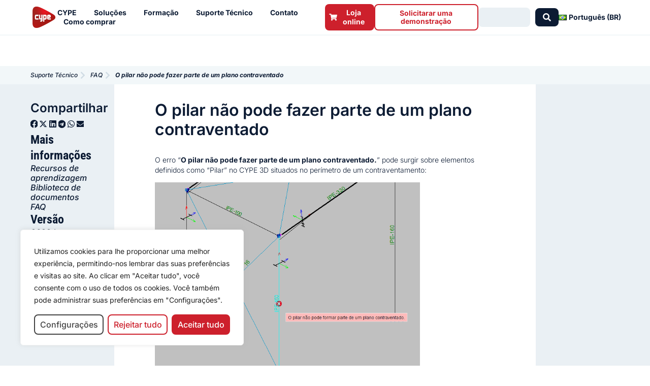

--- FILE ---
content_type: text/html; charset=UTF-8
request_url: https://learning.cype.com/br/faq/o-pilar-nao-pode-fazer-parte-de-um-plano-contraventado/
body_size: 41091
content:
<!DOCTYPE html>
<html lang="pt-BR">
<head>
<meta charset="UTF-8">
<meta name="viewport" content="width=device-width, initial-scale=1">
	<link rel="profile" href="https://gmpg.org/xfn/11"> 
	<meta name='robots' content='index, follow, max-image-preview:large, max-snippet:-1, max-video-preview:-1' />
<link rel="alternate" href="https://learning.cype.com/en/faq/the-column-cannot-form-part-of-a-braced-frame/" hreflang="en" />
<link rel="alternate" href="https://learning.cype.com/es/faq/el-pilar-no-puede-formar-parte-de-un-recuadro-arriostrado/" hreflang="es" />
<link rel="alternate" href="https://learning.cype.com/fr/faq/le-poteau-ne-peut-pas-faire-partie-dun-cadre-de-contreventement/" hreflang="fr" />
<link rel="alternate" href="https://learning.cype.com/pt/faq/o-pilar-nao-pode-fazer-parte-de-um-plano-contraventado/" hreflang="pt-PT" />
<link rel="alternate" href="https://learning.cype.com/br/faq/o-pilar-nao-pode-fazer-parte-de-um-plano-contraventado/" hreflang="pt-BR" />

	
	<title>O pilar não pode fazer parte de um plano contraventado - Learning | Cype</title>
	<meta name="description" content="O pilar não pode fazer parte de um plano contraventado - FAQ CYPE 3D" />
	<link rel="canonical" href="https://learning.cype.com/br/faq/o-pilar-nao-pode-fazer-parte-de-um-plano-contraventado/" />
	<meta property="og:locale" content="pt_BR" />
	<meta property="og:locale:alternate" content="en_GB" />
	<meta property="og:locale:alternate" content="es_ES" />
	<meta property="og:locale:alternate" content="fr_FR" />
	<meta property="og:locale:alternate" content="pt_PT" />
	<meta property="og:type" content="article" />
	<meta property="og:title" content="O pilar não pode fazer parte de um plano contraventado - Learning | Cype" />
	<meta property="og:description" content="O pilar não pode fazer parte de um plano contraventado - FAQ CYPE 3D" />
	<meta property="og:url" content="https://learning.cype.com/br/faq/o-pilar-nao-pode-fazer-parte-de-um-plano-contraventado/" />
	<meta property="og:site_name" content="Learning | Cype" />
	<meta property="article:publisher" content="https://www.facebook.com/CYPESoftware/" />
	<meta property="article:modified_time" content="2023-02-28T11:31:03+00:00" />
	<meta property="og:image" content="https://learning.cype.com/wp-content/uploads/2022/01/1-1-2.png" />
	<meta name="twitter:card" content="summary_large_image" />
	<meta name="twitter:site" content="@cypesoftware" />
	<meta name="twitter:label1" content="Est. tempo de leitura" />
	<meta name="twitter:data1" content="1 minuto" />
	<script type="application/ld+json" class="yoast-schema-graph">{"@context":"https://schema.org","@graph":[{"@type":"WebPage","@id":"https://learning.cype.com/br/faq/o-pilar-nao-pode-fazer-parte-de-um-plano-contraventado/","url":"https://learning.cype.com/br/faq/o-pilar-nao-pode-fazer-parte-de-um-plano-contraventado/","name":"O pilar não pode fazer parte de um plano contraventado - Learning | Cype","isPartOf":{"@id":"https://learning.cype.com/br/#website"},"primaryImageOfPage":{"@id":"https://learning.cype.com/br/faq/o-pilar-nao-pode-fazer-parte-de-um-plano-contraventado/#primaryimage"},"image":{"@id":"https://learning.cype.com/br/faq/o-pilar-nao-pode-fazer-parte-de-um-plano-contraventado/#primaryimage"},"thumbnailUrl":"https://learning.cype.com/wp-content/uploads/2022/01/1-1-2.png","datePublished":"2021-07-30T09:20:29+00:00","dateModified":"2023-02-28T11:31:03+00:00","description":"O pilar não pode fazer parte de um plano contraventado - FAQ CYPE 3D","breadcrumb":{"@id":"https://learning.cype.com/br/faq/o-pilar-nao-pode-fazer-parte-de-um-plano-contraventado/#breadcrumb"},"inLanguage":"pt-BR","potentialAction":[{"@type":"ReadAction","target":["https://learning.cype.com/br/faq/o-pilar-nao-pode-fazer-parte-de-um-plano-contraventado/"]}]},{"@type":"ImageObject","inLanguage":"pt-BR","@id":"https://learning.cype.com/br/faq/o-pilar-nao-pode-fazer-parte-de-um-plano-contraventado/#primaryimage","url":"https://learning.cype.com/wp-content/uploads/2022/01/1-1-2.png","contentUrl":"https://learning.cype.com/wp-content/uploads/2022/01/1-1-2.png"},{"@type":"BreadcrumbList","@id":"https://learning.cype.com/br/faq/o-pilar-nao-pode-fazer-parte-de-um-plano-contraventado/#breadcrumb","itemListElement":[{"@type":"ListItem","position":1,"name":"Portada","item":"https://learning.cype.com/br/"},{"@type":"ListItem","position":2,"name":"Consultas","item":"https://learning.cype.com/br/faq/"},{"@type":"ListItem","position":3,"name":"CYPE 3D","item":"https://learning.cype.com/br/software/cype-3d/"},{"@type":"ListItem","position":4,"name":"O pilar não pode fazer parte de um plano contraventado"}]},{"@type":"WebSite","@id":"https://learning.cype.com/br/#website","url":"https://learning.cype.com/br/","name":"Learning | Cype","description":"","publisher":{"@id":"https://learning.cype.com/br/#organization"},"potentialAction":[{"@type":"SearchAction","target":{"@type":"EntryPoint","urlTemplate":"https://learning.cype.com/br/?s={search_term_string}"},"query-input":{"@type":"PropertyValueSpecification","valueRequired":true,"valueName":"search_term_string"}}],"inLanguage":"pt-BR"},{"@type":"Organization","@id":"https://learning.cype.com/br/#organization","name":"CYPE","url":"https://learning.cype.com/br/","logo":{"@type":"ImageObject","inLanguage":"pt-BR","@id":"https://learning.cype.com/br/#/schema/logo/image/","url":"https://learning.cype.com/wp-content/uploads/2021/12/cype-logo-degradado.png","contentUrl":"https://learning.cype.com/wp-content/uploads/2021/12/cype-logo-degradado.png","width":1461,"height":1460,"caption":"CYPE"},"image":{"@id":"https://learning.cype.com/br/#/schema/logo/image/"},"sameAs":["https://www.facebook.com/CYPESoftware/","https://x.com/cypesoftware","https://www.instagram.com/cypesoftware/","https://es.linkedin.com/company/cypesoftware","https://www.youtube.com/channel/UC1IiBe7so3mL15NQLVdOXvg"]}]}</script>
	


<link rel='dns-prefetch' href='//js-eu1.hs-scripts.com' />
<link rel='dns-prefetch' href='//fonts.googleapis.com' />
<link rel='dns-prefetch' href='//use.fontawesome.com' />
<link rel="alternate" type="application/rss+xml" title="Feed para Learning | Cype &raquo;" href="https://learning.cype.com/br/feed/" />
<link rel="alternate" type="application/rss+xml" title="Feed de comentários para Learning | Cype &raquo;" href="https://learning.cype.com/br/comments/feed/" />
<link rel="alternate" title="oEmbed (JSON)" type="application/json+oembed" href="https://learning.cype.com/wp-json/oembed/1.0/embed?url=https%3A%2F%2Flearning.cype.com%2Fbr%2Ffaq%2Fo-pilar-nao-pode-fazer-parte-de-um-plano-contraventado%2F&#038;lang=br" />
<link rel="alternate" title="oEmbed (XML)" type="text/xml+oembed" href="https://learning.cype.com/wp-json/oembed/1.0/embed?url=https%3A%2F%2Flearning.cype.com%2Fbr%2Ffaq%2Fo-pilar-nao-pode-fazer-parte-de-um-plano-contraventado%2F&#038;format=xml&#038;lang=br" />
<style id='wp-img-auto-sizes-contain-inline-css'>
img:is([sizes=auto i],[sizes^="auto," i]){contain-intrinsic-size:3000px 1500px}
/*# sourceURL=wp-img-auto-sizes-contain-inline-css */
</style>
<link rel='stylesheet' id='astra-theme-css-css' href='https://learning.cype.com/wp-content/themes/astra/assets/css/minified/frontend.min.css?ver=3dfca5cc20c9c8ff51add896be6eb822' media='all' />
<style id='astra-theme-css-inline-css'>
.ast-no-sidebar .entry-content .alignfull {margin-left: calc( -50vw + 50%);margin-right: calc( -50vw + 50%);max-width: 100vw;width: 100vw;}.ast-no-sidebar .entry-content .alignwide {margin-left: calc(-41vw + 50%);margin-right: calc(-41vw + 50%);max-width: unset;width: unset;}.ast-no-sidebar .entry-content .alignfull .alignfull,.ast-no-sidebar .entry-content .alignfull .alignwide,.ast-no-sidebar .entry-content .alignwide .alignfull,.ast-no-sidebar .entry-content .alignwide .alignwide,.ast-no-sidebar .entry-content .wp-block-column .alignfull,.ast-no-sidebar .entry-content .wp-block-column .alignwide{width: 100%;margin-left: auto;margin-right: auto;}.wp-block-gallery,.blocks-gallery-grid {margin: 0;}.wp-block-separator {max-width: 100px;}.wp-block-separator.is-style-wide,.wp-block-separator.is-style-dots {max-width: none;}.entry-content .has-2-columns .wp-block-column:first-child {padding-right: 10px;}.entry-content .has-2-columns .wp-block-column:last-child {padding-left: 10px;}@media (max-width: 782px) {.entry-content .wp-block-columns .wp-block-column {flex-basis: 100%;}.entry-content .has-2-columns .wp-block-column:first-child {padding-right: 0;}.entry-content .has-2-columns .wp-block-column:last-child {padding-left: 0;}}body .entry-content .wp-block-latest-posts {margin-left: 0;}body .entry-content .wp-block-latest-posts li {list-style: none;}.ast-no-sidebar .ast-container .entry-content .wp-block-latest-posts {margin-left: 0;}.ast-header-break-point .entry-content .alignwide {margin-left: auto;margin-right: auto;}.entry-content .blocks-gallery-item img {margin-bottom: auto;}.wp-block-pullquote {border-top: 4px solid #555d66;border-bottom: 4px solid #555d66;color: #40464d;}:root{--ast-post-nav-space:0;--ast-container-default-xlg-padding:6.67em;--ast-container-default-lg-padding:5.67em;--ast-container-default-slg-padding:4.34em;--ast-container-default-md-padding:3.34em;--ast-container-default-sm-padding:6.67em;--ast-container-default-xs-padding:2.4em;--ast-container-default-xxs-padding:1.4em;--ast-code-block-background:#EEEEEE;--ast-comment-inputs-background:#FAFAFA;--ast-normal-container-width:1002px;--ast-narrow-container-width:750px;--ast-blog-title-font-weight:normal;--ast-blog-meta-weight:inherit;--ast-global-color-primary:var(--ast-global-color-5);--ast-global-color-secondary:var(--ast-global-color-4);--ast-global-color-alternate-background:var(--ast-global-color-7);--ast-global-color-subtle-background:var(--ast-global-color-6);--ast-bg-style-guide:#F8FAFC;--ast-shadow-style-guide:0px 0px 4px 0 #00000057;--ast-global-dark-bg-style:#fff;--ast-global-dark-lfs:#fbfbfb;--ast-widget-bg-color:#fafafa;--ast-wc-container-head-bg-color:#fbfbfb;--ast-title-layout-bg:#eeeeee;--ast-search-border-color:#e7e7e7;--ast-lifter-hover-bg:#e6e6e6;--ast-gallery-block-color:#000;--srfm-color-input-label:var(--ast-global-color-2);}html{font-size:87.5%;}a,.page-title{color:#cc0000;}a:hover,a:focus{color:var(--ast-global-color-1);}body,button,input,select,textarea,.ast-button,.ast-custom-button{font-family:'Open Sans',sans-serif;font-weight:400;font-size:14px;font-size:1rem;line-height:var(--ast-body-line-height,1.5em);}blockquote{color:var(--ast-global-color-3);}h1,h2,h3,h4,h5,h6,.entry-content :where(h1,h2,h3,h4,h5,h6),.site-title,.site-title a{font-family:'Roboto Condensed',sans-serif;font-weight:400;}.ast-site-identity .site-title a{color:var(--ast-global-color-2);}.site-title{font-size:35px;font-size:2.5rem;display:block;}header .custom-logo-link img{max-width:85px;width:85px;}.astra-logo-svg{width:85px;}.site-header .site-description{font-size:15px;font-size:1.0714285714286rem;display:none;}.entry-title{font-size:26px;font-size:1.8571428571429rem;}.archive .ast-article-post .ast-article-inner,.blog .ast-article-post .ast-article-inner,.archive .ast-article-post .ast-article-inner:hover,.blog .ast-article-post .ast-article-inner:hover{overflow:hidden;}h1,.entry-content :where(h1){font-size:50px;font-size:3.5714285714286rem;font-weight:700;font-family:'Roboto Condensed',sans-serif;line-height:1.4em;}h2,.entry-content :where(h2){font-size:32px;font-size:2.2857142857143rem;font-weight:700;font-family:'Roboto Condensed',sans-serif;line-height:1.3em;}h3,.entry-content :where(h3){font-size:22px;font-size:1.5714285714286rem;font-weight:400;font-family:'Roboto Condensed',sans-serif;line-height:1.3em;}h4,.entry-content :where(h4){font-size:24px;font-size:1.7142857142857rem;line-height:1.2em;font-weight:400;font-family:'Roboto Condensed',sans-serif;}h5,.entry-content :where(h5){font-size:20px;font-size:1.4285714285714rem;line-height:1.2em;font-weight:300;font-family:'Roboto Condensed',sans-serif;}h6,.entry-content :where(h6){font-size:16px;font-size:1.1428571428571rem;line-height:1.25em;font-weight:300;font-family:'Roboto Condensed',sans-serif;}::selection{background-color:#5bd3cd;color:#000000;}body,h1,h2,h3,h4,h5,h6,.entry-title a,.entry-content :where(h1,h2,h3,h4,h5,h6){color:var(--ast-global-color-3);}.tagcloud a:hover,.tagcloud a:focus,.tagcloud a.current-item{color:#ffffff;border-color:#cc0000;background-color:#cc0000;}input:focus,input[type="text"]:focus,input[type="email"]:focus,input[type="url"]:focus,input[type="password"]:focus,input[type="reset"]:focus,input[type="search"]:focus,textarea:focus{border-color:#cc0000;}input[type="radio"]:checked,input[type=reset],input[type="checkbox"]:checked,input[type="checkbox"]:hover:checked,input[type="checkbox"]:focus:checked,input[type=range]::-webkit-slider-thumb{border-color:#cc0000;background-color:#cc0000;box-shadow:none;}.site-footer a:hover + .post-count,.site-footer a:focus + .post-count{background:#cc0000;border-color:#cc0000;}.single .nav-links .nav-previous,.single .nav-links .nav-next{color:#cc0000;}.entry-meta,.entry-meta *{line-height:1.45;color:#cc0000;}.entry-meta a:not(.ast-button):hover,.entry-meta a:not(.ast-button):hover *,.entry-meta a:not(.ast-button):focus,.entry-meta a:not(.ast-button):focus *,.page-links > .page-link,.page-links .page-link:hover,.post-navigation a:hover{color:var(--ast-global-color-1);}#cat option,.secondary .calendar_wrap thead a,.secondary .calendar_wrap thead a:visited{color:#cc0000;}.secondary .calendar_wrap #today,.ast-progress-val span{background:#cc0000;}.secondary a:hover + .post-count,.secondary a:focus + .post-count{background:#cc0000;border-color:#cc0000;}.calendar_wrap #today > a{color:#ffffff;}.page-links .page-link,.single .post-navigation a{color:#cc0000;}.ast-search-menu-icon .search-form button.search-submit{padding:0 4px;}.ast-search-menu-icon form.search-form{padding-right:0;}.ast-search-menu-icon.slide-search input.search-field{width:0;}.ast-header-search .ast-search-menu-icon.ast-dropdown-active .search-form,.ast-header-search .ast-search-menu-icon.ast-dropdown-active .search-field:focus{transition:all 0.2s;}.search-form input.search-field:focus{outline:none;}.widget-title,.widget .wp-block-heading{font-size:20px;font-size:1.4285714285714rem;color:var(--ast-global-color-3);}.ast-search-menu-icon.slide-search a:focus-visible:focus-visible,.astra-search-icon:focus-visible,#close:focus-visible,a:focus-visible,.ast-menu-toggle:focus-visible,.site .skip-link:focus-visible,.wp-block-loginout input:focus-visible,.wp-block-search.wp-block-search__button-inside .wp-block-search__inside-wrapper,.ast-header-navigation-arrow:focus-visible,.ast-orders-table__row .ast-orders-table__cell:focus-visible,a#ast-apply-coupon:focus-visible,#ast-apply-coupon:focus-visible,#close:focus-visible,.button.search-submit:focus-visible,#search_submit:focus,.normal-search:focus-visible,.ast-header-account-wrap:focus-visible,.astra-cart-drawer-close:focus,.ast-single-variation:focus,.ast-button:focus{outline-style:dotted;outline-color:inherit;outline-width:thin;}input:focus,input[type="text"]:focus,input[type="email"]:focus,input[type="url"]:focus,input[type="password"]:focus,input[type="reset"]:focus,input[type="search"]:focus,input[type="number"]:focus,textarea:focus,.wp-block-search__input:focus,[data-section="section-header-mobile-trigger"] .ast-button-wrap .ast-mobile-menu-trigger-minimal:focus,.ast-mobile-popup-drawer.active .menu-toggle-close:focus,#ast-scroll-top:focus,#coupon_code:focus,#ast-coupon-code:focus{border-style:dotted;border-color:inherit;border-width:thin;}input{outline:none;}.ast-logo-title-inline .site-logo-img{padding-right:1em;}.site-logo-img img{ transition:all 0.2s linear;}body .ast-oembed-container *{position:absolute;top:0;width:100%;height:100%;left:0;}body .wp-block-embed-pocket-casts .ast-oembed-container *{position:unset;}.ast-single-post-featured-section + article {margin-top: 2em;}.site-content .ast-single-post-featured-section img {width: 100%;overflow: hidden;object-fit: cover;}.site > .ast-single-related-posts-container {margin-top: 0;}@media (min-width: 922px) {.ast-desktop .ast-container--narrow {max-width: var(--ast-narrow-container-width);margin: 0 auto;}}.ast-page-builder-template .hentry {margin: 0;}.ast-page-builder-template .site-content > .ast-container {max-width: 100%;padding: 0;}.ast-page-builder-template .site .site-content #primary {padding: 0;margin: 0;}.ast-page-builder-template .no-results {text-align: center;margin: 4em auto;}.ast-page-builder-template .ast-pagination {padding: 2em;}.ast-page-builder-template .entry-header.ast-no-title.ast-no-thumbnail {margin-top: 0;}.ast-page-builder-template .entry-header.ast-header-without-markup {margin-top: 0;margin-bottom: 0;}.ast-page-builder-template .entry-header.ast-no-title.ast-no-meta {margin-bottom: 0;}.ast-page-builder-template.single .post-navigation {padding-bottom: 2em;}.ast-page-builder-template.single-post .site-content > .ast-container {max-width: 100%;}.ast-page-builder-template .entry-header {margin-top: 4em;margin-left: auto;margin-right: auto;padding-left: 20px;padding-right: 20px;}.single.ast-page-builder-template .entry-header {padding-left: 20px;padding-right: 20px;}.ast-page-builder-template .ast-archive-description {margin: 4em auto 0;padding-left: 20px;padding-right: 20px;}.ast-page-builder-template.ast-no-sidebar .entry-content .alignwide {margin-left: 0;margin-right: 0;}@media (max-width:921.9px){#ast-desktop-header{display:none;}}@media (min-width:922px){#ast-mobile-header{display:none;}}@media( max-width: 420px ) {.single .nav-links .nav-previous,.single .nav-links .nav-next {width: 100%;text-align: center;}}.wp-block-buttons.aligncenter{justify-content:center;}@media (max-width:921px){.ast-theme-transparent-header #primary,.ast-theme-transparent-header #secondary{padding:0;}}@media (max-width:921px){.ast-plain-container.ast-no-sidebar #primary{padding:0;}}.ast-plain-container.ast-no-sidebar #primary{margin-top:0;margin-bottom:0;}@media (min-width:1200px){.wp-block-group .has-background{padding:20px;}}@media (min-width:1200px){.ast-page-builder-template.ast-no-sidebar .entry-content .wp-block-cover.alignwide,.ast-page-builder-template.ast-no-sidebar .entry-content .wp-block-cover.alignfull{padding-right:0;padding-left:0;}}@media (min-width:1200px){.wp-block-cover-image.alignwide .wp-block-cover__inner-container,.wp-block-cover.alignwide .wp-block-cover__inner-container,.wp-block-cover-image.alignfull .wp-block-cover__inner-container,.wp-block-cover.alignfull .wp-block-cover__inner-container{width:100%;}}.wp-block-columns{margin-bottom:unset;}.wp-block-image.size-full{margin:2rem 0;}.wp-block-separator.has-background{padding:0;}.wp-block-gallery{margin-bottom:1.6em;}.wp-block-group{padding-top:4em;padding-bottom:4em;}.wp-block-group__inner-container .wp-block-columns:last-child,.wp-block-group__inner-container :last-child,.wp-block-table table{margin-bottom:0;}.blocks-gallery-grid{width:100%;}.wp-block-navigation-link__content{padding:5px 0;}.wp-block-group .wp-block-group .has-text-align-center,.wp-block-group .wp-block-column .has-text-align-center{max-width:100%;}.has-text-align-center{margin:0 auto;}@media (min-width:1200px){.wp-block-cover__inner-container,.alignwide .wp-block-group__inner-container,.alignfull .wp-block-group__inner-container{max-width:1200px;margin:0 auto;}.wp-block-group.alignnone,.wp-block-group.aligncenter,.wp-block-group.alignleft,.wp-block-group.alignright,.wp-block-group.alignwide,.wp-block-columns.alignwide{margin:2rem 0 1rem 0;}}@media (max-width:1200px){.wp-block-group{padding:3em;}.wp-block-group .wp-block-group{padding:1.5em;}.wp-block-columns,.wp-block-column{margin:1rem 0;}}@media (min-width:921px){.wp-block-columns .wp-block-group{padding:2em;}}@media (max-width:544px){.wp-block-cover-image .wp-block-cover__inner-container,.wp-block-cover .wp-block-cover__inner-container{width:unset;}.wp-block-cover,.wp-block-cover-image{padding:2em 0;}.wp-block-group,.wp-block-cover{padding:2em;}.wp-block-media-text__media img,.wp-block-media-text__media video{width:unset;max-width:100%;}.wp-block-media-text.has-background .wp-block-media-text__content{padding:1em;}}.wp-block-image.aligncenter{margin-left:auto;margin-right:auto;}.wp-block-table.aligncenter{margin-left:auto;margin-right:auto;}@media (min-width:544px){.entry-content .wp-block-media-text.has-media-on-the-right .wp-block-media-text__content{padding:0 8% 0 0;}.entry-content .wp-block-media-text .wp-block-media-text__content{padding:0 0 0 8%;}.ast-plain-container .site-content .entry-content .has-custom-content-position.is-position-bottom-left > *,.ast-plain-container .site-content .entry-content .has-custom-content-position.is-position-bottom-right > *,.ast-plain-container .site-content .entry-content .has-custom-content-position.is-position-top-left > *,.ast-plain-container .site-content .entry-content .has-custom-content-position.is-position-top-right > *,.ast-plain-container .site-content .entry-content .has-custom-content-position.is-position-center-right > *,.ast-plain-container .site-content .entry-content .has-custom-content-position.is-position-center-left > *{margin:0;}}@media (max-width:544px){.entry-content .wp-block-media-text .wp-block-media-text__content{padding:8% 0;}.wp-block-media-text .wp-block-media-text__media img{width:auto;max-width:100%;}}.wp-block-buttons .wp-block-button.is-style-outline .wp-block-button__link.wp-element-button,.ast-outline-button,.wp-block-uagb-buttons-child .uagb-buttons-repeater.ast-outline-button{border-top-width:2px;border-right-width:2px;border-bottom-width:2px;border-left-width:2px;font-family:inherit;font-weight:inherit;line-height:1em;}.wp-block-button .wp-block-button__link.wp-element-button.is-style-outline:not(.has-background),.wp-block-button.is-style-outline>.wp-block-button__link.wp-element-button:not(.has-background),.ast-outline-button{background-color:transparent;}.entry-content[data-ast-blocks-layout] > figure{margin-bottom:1em;}.elementor-widget-container .elementor-loop-container .e-loop-item[data-elementor-type="loop-item"]{width:100%;}@media (max-width:921px){.ast-left-sidebar #content > .ast-container{display:flex;flex-direction:column-reverse;width:100%;}.ast-separate-container .ast-article-post,.ast-separate-container .ast-article-single{padding:1.5em 2.14em;}.ast-author-box img.avatar{margin:20px 0 0 0;}}@media (min-width:922px){.ast-separate-container.ast-right-sidebar #primary,.ast-separate-container.ast-left-sidebar #primary{border:0;}.search-no-results.ast-separate-container #primary{margin-bottom:4em;}}.wp-block-button .wp-block-button__link{color:#000000;}.wp-block-button .wp-block-button__link:hover,.wp-block-button .wp-block-button__link:focus{color:#ffffff;background-color:var(--ast-global-color-1);border-color:var(--ast-global-color-1);}.elementor-widget-heading h1.elementor-heading-title{line-height:1.4em;}.elementor-widget-heading h2.elementor-heading-title{line-height:1.3em;}.elementor-widget-heading h3.elementor-heading-title{line-height:1.3em;}.elementor-widget-heading h4.elementor-heading-title{line-height:1.2em;}.elementor-widget-heading h5.elementor-heading-title{line-height:1.2em;}.elementor-widget-heading h6.elementor-heading-title{line-height:1.25em;}.wp-block-button .wp-block-button__link{border-top-width:0;border-right-width:0;border-left-width:0;border-bottom-width:0;border-color:#5bd3cd;background-color:#5bd3cd;color:#000000;font-family:inherit;font-weight:inherit;line-height:1em;padding-top:10px;padding-right:40px;padding-bottom:10px;padding-left:40px;}.menu-toggle,button,.ast-button,.ast-custom-button,.button,input#submit,input[type="button"],input[type="submit"],input[type="reset"]{border-style:solid;border-top-width:0;border-right-width:0;border-left-width:0;border-bottom-width:0;color:#000000;border-color:#5bd3cd;background-color:#5bd3cd;padding-top:10px;padding-right:40px;padding-bottom:10px;padding-left:40px;font-family:inherit;font-weight:inherit;line-height:1em;}button:focus,.menu-toggle:hover,button:hover,.ast-button:hover,.ast-custom-button:hover .button:hover,.ast-custom-button:hover ,input[type=reset]:hover,input[type=reset]:focus,input#submit:hover,input#submit:focus,input[type="button"]:hover,input[type="button"]:focus,input[type="submit"]:hover,input[type="submit"]:focus{color:#ffffff;background-color:var(--ast-global-color-1);border-color:var(--ast-global-color-1);}@media (max-width:921px){.ast-mobile-header-stack .main-header-bar .ast-search-menu-icon{display:inline-block;}.ast-header-break-point.ast-header-custom-item-outside .ast-mobile-header-stack .main-header-bar .ast-search-icon{margin:0;}.ast-comment-avatar-wrap img{max-width:2.5em;}.ast-comment-meta{padding:0 1.8888em 1.3333em;}.ast-separate-container .ast-comment-list li.depth-1{padding:1.5em 2.14em;}.ast-separate-container .comment-respond{padding:2em 2.14em;}}@media (min-width:544px){.ast-container{max-width:100%;}}@media (max-width:544px){.ast-separate-container .ast-article-post,.ast-separate-container .ast-article-single,.ast-separate-container .comments-title,.ast-separate-container .ast-archive-description{padding:1.5em 1em;}.ast-separate-container #content .ast-container{padding-left:0.54em;padding-right:0.54em;}.ast-separate-container .ast-comment-list .bypostauthor{padding:.5em;}.ast-search-menu-icon.ast-dropdown-active .search-field{width:170px;}} #ast-mobile-header .ast-site-header-cart-li a{pointer-events:none;}@media (min-width:545px){.ast-page-builder-template .comments-area,.single.ast-page-builder-template .entry-header,.single.ast-page-builder-template .post-navigation,.single.ast-page-builder-template .ast-single-related-posts-container{max-width:1042px;margin-left:auto;margin-right:auto;}}body,.ast-separate-container{background-color:#ffffff;background-image:none;}.ast-no-sidebar.ast-separate-container .entry-content .alignfull {margin-left: -6.67em;margin-right: -6.67em;width: auto;}@media (max-width: 1200px) {.ast-no-sidebar.ast-separate-container .entry-content .alignfull {margin-left: -2.4em;margin-right: -2.4em;}}@media (max-width: 768px) {.ast-no-sidebar.ast-separate-container .entry-content .alignfull {margin-left: -2.14em;margin-right: -2.14em;}}@media (max-width: 544px) {.ast-no-sidebar.ast-separate-container .entry-content .alignfull {margin-left: -1em;margin-right: -1em;}}.ast-no-sidebar.ast-separate-container .entry-content .alignwide {margin-left: -20px;margin-right: -20px;}.ast-no-sidebar.ast-separate-container .entry-content .wp-block-column .alignfull,.ast-no-sidebar.ast-separate-container .entry-content .wp-block-column .alignwide {margin-left: auto;margin-right: auto;width: 100%;}@media (max-width:921px){.site-title{display:block;}.site-header .site-description{display:none;}h1,.entry-content :where(h1){font-size:30px;}h2,.entry-content :where(h2){font-size:25px;}h3,.entry-content :where(h3){font-size:20px;}.astra-logo-svg{width:120px;}header .custom-logo-link img,.ast-header-break-point .site-logo-img .custom-mobile-logo-link img{max-width:120px;width:120px;}}@media (max-width:544px){.site-title{display:block;}.site-header .site-description{display:none;}h1,.entry-content :where(h1){font-size:30px;}h2,.entry-content :where(h2){font-size:25px;}h3,.entry-content :where(h3){font-size:20px;}header .custom-logo-link img,.ast-header-break-point .site-branding img,.ast-header-break-point .custom-logo-link img{max-width:100px;width:100px;}.astra-logo-svg{width:100px;}.ast-header-break-point .site-logo-img .custom-mobile-logo-link img{max-width:100px;}}@media (max-width:921px){html{font-size:79.8%;}}@media (max-width:544px){html{font-size:79.8%;}}@media (min-width:922px){.ast-container{max-width:1042px;}}@font-face {font-family: "Astra";src: url(https://learning.cype.com/wp-content/themes/astra/assets/fonts/astra.woff) format("woff"),url(https://learning.cype.com/wp-content/themes/astra/assets/fonts/astra.ttf) format("truetype"),url(https://learning.cype.com/wp-content/themes/astra/assets/fonts/astra.svg#astra) format("svg");font-weight: normal;font-style: normal;font-display: fallback;}@media (min-width:922px){.main-header-menu .sub-menu .menu-item.ast-left-align-sub-menu:hover > .sub-menu,.main-header-menu .sub-menu .menu-item.ast-left-align-sub-menu.focus > .sub-menu{margin-left:-0px;}}.site .comments-area{padding-bottom:3em;}.astra-icon-down_arrow::after {content: "\e900";font-family: Astra;}.astra-icon-close::after {content: "\e5cd";font-family: Astra;}.astra-icon-drag_handle::after {content: "\e25d";font-family: Astra;}.astra-icon-format_align_justify::after {content: "\e235";font-family: Astra;}.astra-icon-menu::after {content: "\e5d2";font-family: Astra;}.astra-icon-reorder::after {content: "\e8fe";font-family: Astra;}.astra-icon-search::after {content: "\e8b6";font-family: Astra;}.astra-icon-zoom_in::after {content: "\e56b";font-family: Astra;}.astra-icon-check-circle::after {content: "\e901";font-family: Astra;}.astra-icon-shopping-cart::after {content: "\f07a";font-family: Astra;}.astra-icon-shopping-bag::after {content: "\f290";font-family: Astra;}.astra-icon-shopping-basket::after {content: "\f291";font-family: Astra;}.astra-icon-circle-o::after {content: "\e903";font-family: Astra;}.astra-icon-certificate::after {content: "\e902";font-family: Astra;}blockquote {padding: 1.2em;}:root .has-ast-global-color-0-color{color:var(--ast-global-color-0);}:root .has-ast-global-color-0-background-color{background-color:var(--ast-global-color-0);}:root .wp-block-button .has-ast-global-color-0-color{color:var(--ast-global-color-0);}:root .wp-block-button .has-ast-global-color-0-background-color{background-color:var(--ast-global-color-0);}:root .has-ast-global-color-1-color{color:var(--ast-global-color-1);}:root .has-ast-global-color-1-background-color{background-color:var(--ast-global-color-1);}:root .wp-block-button .has-ast-global-color-1-color{color:var(--ast-global-color-1);}:root .wp-block-button .has-ast-global-color-1-background-color{background-color:var(--ast-global-color-1);}:root .has-ast-global-color-2-color{color:var(--ast-global-color-2);}:root .has-ast-global-color-2-background-color{background-color:var(--ast-global-color-2);}:root .wp-block-button .has-ast-global-color-2-color{color:var(--ast-global-color-2);}:root .wp-block-button .has-ast-global-color-2-background-color{background-color:var(--ast-global-color-2);}:root .has-ast-global-color-3-color{color:var(--ast-global-color-3);}:root .has-ast-global-color-3-background-color{background-color:var(--ast-global-color-3);}:root .wp-block-button .has-ast-global-color-3-color{color:var(--ast-global-color-3);}:root .wp-block-button .has-ast-global-color-3-background-color{background-color:var(--ast-global-color-3);}:root .has-ast-global-color-4-color{color:var(--ast-global-color-4);}:root .has-ast-global-color-4-background-color{background-color:var(--ast-global-color-4);}:root .wp-block-button .has-ast-global-color-4-color{color:var(--ast-global-color-4);}:root .wp-block-button .has-ast-global-color-4-background-color{background-color:var(--ast-global-color-4);}:root .has-ast-global-color-5-color{color:var(--ast-global-color-5);}:root .has-ast-global-color-5-background-color{background-color:var(--ast-global-color-5);}:root .wp-block-button .has-ast-global-color-5-color{color:var(--ast-global-color-5);}:root .wp-block-button .has-ast-global-color-5-background-color{background-color:var(--ast-global-color-5);}:root .has-ast-global-color-6-color{color:var(--ast-global-color-6);}:root .has-ast-global-color-6-background-color{background-color:var(--ast-global-color-6);}:root .wp-block-button .has-ast-global-color-6-color{color:var(--ast-global-color-6);}:root .wp-block-button .has-ast-global-color-6-background-color{background-color:var(--ast-global-color-6);}:root .has-ast-global-color-7-color{color:var(--ast-global-color-7);}:root .has-ast-global-color-7-background-color{background-color:var(--ast-global-color-7);}:root .wp-block-button .has-ast-global-color-7-color{color:var(--ast-global-color-7);}:root .wp-block-button .has-ast-global-color-7-background-color{background-color:var(--ast-global-color-7);}:root .has-ast-global-color-8-color{color:var(--ast-global-color-8);}:root .has-ast-global-color-8-background-color{background-color:var(--ast-global-color-8);}:root .wp-block-button .has-ast-global-color-8-color{color:var(--ast-global-color-8);}:root .wp-block-button .has-ast-global-color-8-background-color{background-color:var(--ast-global-color-8);}:root{--ast-global-color-0:#0170B9;--ast-global-color-1:#3a3a3a;--ast-global-color-2:#3a3a3a;--ast-global-color-3:#4B4F58;--ast-global-color-4:#F5F5F5;--ast-global-color-5:#FFFFFF;--ast-global-color-6:#E5E5E5;--ast-global-color-7:#424242;--ast-global-color-8:#000000;}:root {--ast-border-color : #dddddd;}.ast-single-entry-banner {-js-display: flex;display: flex;flex-direction: column;justify-content: center;text-align: center;position: relative;background: var(--ast-title-layout-bg);}.ast-single-entry-banner[data-banner-layout="layout-1"] {max-width: 1002px;background: inherit;padding: 20px 0;}.ast-single-entry-banner[data-banner-width-type="custom"] {margin: 0 auto;width: 100%;}.ast-single-entry-banner + .site-content .entry-header {margin-bottom: 0;}.site .ast-author-avatar {--ast-author-avatar-size: ;}a.ast-underline-text {text-decoration: underline;}.ast-container > .ast-terms-link {position: relative;display: block;}a.ast-button.ast-badge-tax {padding: 4px 8px;border-radius: 3px;font-size: inherit;}header.entry-header{text-align:left;}header.entry-header .entry-title{font-size:37px;font-size:2.6428571428571rem;}header.entry-header > *:not(:last-child){margin-bottom:10px;}@media (max-width:921px){header.entry-header{text-align:left;}}@media (max-width:544px){header.entry-header{text-align:left;}}.ast-archive-entry-banner {-js-display: flex;display: flex;flex-direction: column;justify-content: center;text-align: center;position: relative;background: var(--ast-title-layout-bg);}.ast-archive-entry-banner[data-banner-width-type="custom"] {margin: 0 auto;width: 100%;}.ast-archive-entry-banner[data-banner-layout="layout-1"] {background: inherit;padding: 20px 0;text-align: left;}body.archive .ast-archive-description{max-width:1002px;width:100%;text-align:left;padding-top:3em;padding-right:3em;padding-bottom:3em;padding-left:3em;}body.archive .ast-archive-description .ast-archive-title,body.archive .ast-archive-description .ast-archive-title *{font-size:40px;font-size:2.8571428571429rem;}body.archive .ast-archive-description > *:not(:last-child){margin-bottom:10px;}@media (max-width:921px){body.archive .ast-archive-description{text-align:left;}}@media (max-width:544px){body.archive .ast-archive-description{text-align:left;}}.ast-breadcrumbs .trail-browse,.ast-breadcrumbs .trail-items,.ast-breadcrumbs .trail-items li{display:inline-block;margin:0;padding:0;border:none;background:inherit;text-indent:0;text-decoration:none;}.ast-breadcrumbs .trail-browse{font-size:inherit;font-style:inherit;font-weight:inherit;color:inherit;}.ast-breadcrumbs .trail-items{list-style:none;}.trail-items li::after{padding:0 0.3em;content:"\00bb";}.trail-items li:last-of-type::after{display:none;}h1,h2,h3,h4,h5,h6,.entry-content :where(h1,h2,h3,h4,h5,h6){color:var(--ast-global-color-2);}@media (max-width:921px){.ast-builder-grid-row-container.ast-builder-grid-row-tablet-3-firstrow .ast-builder-grid-row > *:first-child,.ast-builder-grid-row-container.ast-builder-grid-row-tablet-3-lastrow .ast-builder-grid-row > *:last-child{grid-column:1 / -1;}}@media (max-width:544px){.ast-builder-grid-row-container.ast-builder-grid-row-mobile-3-firstrow .ast-builder-grid-row > *:first-child,.ast-builder-grid-row-container.ast-builder-grid-row-mobile-3-lastrow .ast-builder-grid-row > *:last-child{grid-column:1 / -1;}}.ast-builder-layout-element .ast-site-identity{margin-top:-10em;margin-bottom:-10em;margin-left:-10em;margin-right:-10em;}.ast-builder-layout-element[data-section="title_tagline"]{display:flex;}@media (max-width:921px){.ast-header-break-point .ast-builder-layout-element[data-section="title_tagline"]{display:flex;}}@media (max-width:544px){.ast-header-break-point .ast-builder-layout-element[data-section="title_tagline"]{display:flex;}}.ast-builder-menu-1{font-family:inherit;font-weight:inherit;}.ast-builder-menu-1 .sub-menu,.ast-builder-menu-1 .inline-on-mobile .sub-menu{border-top-width:2px;border-bottom-width:0px;border-right-width:0px;border-left-width:0px;border-color:#5bd3cd;border-style:solid;}.ast-builder-menu-1 .sub-menu .sub-menu{top:-2px;}.ast-builder-menu-1 .main-header-menu > .menu-item > .sub-menu,.ast-builder-menu-1 .main-header-menu > .menu-item > .astra-full-megamenu-wrapper{margin-top:0px;}.ast-desktop .ast-builder-menu-1 .main-header-menu > .menu-item > .sub-menu:before,.ast-desktop .ast-builder-menu-1 .main-header-menu > .menu-item > .astra-full-megamenu-wrapper:before{height:calc( 0px + 2px + 5px );}.ast-desktop .ast-builder-menu-1 .menu-item .sub-menu .menu-link{border-style:none;}@media (max-width:921px){.ast-header-break-point .ast-builder-menu-1 .menu-item.menu-item-has-children > .ast-menu-toggle{top:0;}.ast-builder-menu-1 .inline-on-mobile .menu-item.menu-item-has-children > .ast-menu-toggle{right:-15px;}.ast-builder-menu-1 .menu-item-has-children > .menu-link:after{content:unset;}.ast-builder-menu-1 .main-header-menu > .menu-item > .sub-menu,.ast-builder-menu-1 .main-header-menu > .menu-item > .astra-full-megamenu-wrapper{margin-top:0;}}@media (max-width:544px){.ast-header-break-point .ast-builder-menu-1 .menu-item.menu-item-has-children > .ast-menu-toggle{top:0;}.ast-builder-menu-1 .main-header-menu > .menu-item > .sub-menu,.ast-builder-menu-1 .main-header-menu > .menu-item > .astra-full-megamenu-wrapper{margin-top:0;}}.ast-builder-menu-1{display:flex;}@media (max-width:921px){.ast-header-break-point .ast-builder-menu-1{display:flex;}}@media (max-width:544px){.ast-header-break-point .ast-builder-menu-1{display:flex;}}.site-below-footer-wrap{padding-top:20px;padding-bottom:20px;}.site-below-footer-wrap[data-section="section-below-footer-builder"]{background-color:#eeeeee;background-image:none;min-height:30px;border-style:solid;border-width:0px;border-top-width:1px;border-top-color:var(--ast-global-color-subtle-background,--ast-global-color-6);}.site-below-footer-wrap[data-section="section-below-footer-builder"] .ast-builder-grid-row{max-width:1002px;min-height:30px;margin-left:auto;margin-right:auto;}.site-below-footer-wrap[data-section="section-below-footer-builder"] .ast-builder-grid-row,.site-below-footer-wrap[data-section="section-below-footer-builder"] .site-footer-section{align-items:flex-start;}.site-below-footer-wrap[data-section="section-below-footer-builder"].ast-footer-row-inline .site-footer-section{display:flex;margin-bottom:0;}.ast-builder-grid-row-full .ast-builder-grid-row{grid-template-columns:1fr;}@media (max-width:921px){.site-below-footer-wrap[data-section="section-below-footer-builder"].ast-footer-row-tablet-inline .site-footer-section{display:flex;margin-bottom:0;}.site-below-footer-wrap[data-section="section-below-footer-builder"].ast-footer-row-tablet-stack .site-footer-section{display:block;margin-bottom:10px;}.ast-builder-grid-row-container.ast-builder-grid-row-tablet-full .ast-builder-grid-row{grid-template-columns:1fr;}}@media (max-width:544px){.site-below-footer-wrap[data-section="section-below-footer-builder"].ast-footer-row-mobile-inline .site-footer-section{display:flex;margin-bottom:0;}.site-below-footer-wrap[data-section="section-below-footer-builder"].ast-footer-row-mobile-stack .site-footer-section{display:block;margin-bottom:10px;}.ast-builder-grid-row-container.ast-builder-grid-row-mobile-full .ast-builder-grid-row{grid-template-columns:1fr;}}.site-below-footer-wrap[data-section="section-below-footer-builder"]{display:none;}@media (max-width:921px){.ast-header-break-point .site-below-footer-wrap[data-section="section-below-footer-builder"]{display:none;}}@media (max-width:544px){.ast-header-break-point .site-below-footer-wrap[data-section="section-below-footer-builder"]{display:none;}}.ast-footer-copyright{text-align:center;}.ast-footer-copyright.site-footer-focus-item {color:#3a3a3a;}@media (max-width:921px){.ast-footer-copyright{text-align:center;}}@media (max-width:544px){.ast-footer-copyright{text-align:center;}}.ast-footer-copyright.ast-builder-layout-element{display:flex;}@media (max-width:921px){.ast-header-break-point .ast-footer-copyright.ast-builder-layout-element{display:flex;}}@media (max-width:544px){.ast-header-break-point .ast-footer-copyright.ast-builder-layout-element{display:flex;}}.elementor-posts-container [CLASS*="ast-width-"]{width:100%;}.elementor-template-full-width .ast-container{display:block;}.elementor-screen-only,.screen-reader-text,.screen-reader-text span,.ui-helper-hidden-accessible{top:0 !important;}@media (max-width:544px){.elementor-element .elementor-wc-products .woocommerce[class*="columns-"] ul.products li.product{width:auto;margin:0;}.elementor-element .woocommerce .woocommerce-result-count{float:none;}}.ast-header-break-point .main-header-bar{border-bottom-width:1px;}@media (min-width:922px){.main-header-bar{border-bottom-width:1px;}}.main-header-menu .menu-item, #astra-footer-menu .menu-item, .main-header-bar .ast-masthead-custom-menu-items{-js-display:flex;display:flex;-webkit-box-pack:center;-webkit-justify-content:center;-moz-box-pack:center;-ms-flex-pack:center;justify-content:center;-webkit-box-orient:vertical;-webkit-box-direction:normal;-webkit-flex-direction:column;-moz-box-orient:vertical;-moz-box-direction:normal;-ms-flex-direction:column;flex-direction:column;}.main-header-menu > .menu-item > .menu-link, #astra-footer-menu > .menu-item > .menu-link{height:100%;-webkit-box-align:center;-webkit-align-items:center;-moz-box-align:center;-ms-flex-align:center;align-items:center;-js-display:flex;display:flex;}.main-header-menu .sub-menu .menu-item.menu-item-has-children > .menu-link:after{position:absolute;right:1em;top:50%;transform:translate(0,-50%) rotate(270deg);}.ast-header-break-point .main-header-bar .main-header-bar-navigation .page_item_has_children > .ast-menu-toggle::before, .ast-header-break-point .main-header-bar .main-header-bar-navigation .menu-item-has-children > .ast-menu-toggle::before, .ast-mobile-popup-drawer .main-header-bar-navigation .menu-item-has-children>.ast-menu-toggle::before, .ast-header-break-point .ast-mobile-header-wrap .main-header-bar-navigation .menu-item-has-children > .ast-menu-toggle::before{font-weight:bold;content:"\e900";font-family:Astra;text-decoration:inherit;display:inline-block;}.ast-header-break-point .main-navigation ul.sub-menu .menu-item .menu-link:before{content:"\e900";font-family:Astra;font-size:.65em;text-decoration:inherit;display:inline-block;transform:translate(0, -2px) rotateZ(270deg);margin-right:5px;}.widget_search .search-form:after{font-family:Astra;font-size:1.2em;font-weight:normal;content:"\e8b6";position:absolute;top:50%;right:15px;transform:translate(0, -50%);}.astra-search-icon::before{content:"\e8b6";font-family:Astra;font-style:normal;font-weight:normal;text-decoration:inherit;text-align:center;-webkit-font-smoothing:antialiased;-moz-osx-font-smoothing:grayscale;z-index:3;}.main-header-bar .main-header-bar-navigation .page_item_has_children > a:after, .main-header-bar .main-header-bar-navigation .menu-item-has-children > a:after, .menu-item-has-children .ast-header-navigation-arrow:after{content:"\e900";display:inline-block;font-family:Astra;font-size:.6rem;font-weight:bold;text-rendering:auto;-webkit-font-smoothing:antialiased;-moz-osx-font-smoothing:grayscale;margin-left:10px;line-height:normal;}.menu-item-has-children .sub-menu .ast-header-navigation-arrow:after{margin-left:0;}.ast-mobile-popup-drawer .main-header-bar-navigation .ast-submenu-expanded>.ast-menu-toggle::before{transform:rotateX(180deg);}.ast-header-break-point .main-header-bar-navigation .menu-item-has-children > .menu-link:after{display:none;}@media (min-width:922px){.ast-builder-menu .main-navigation > ul > li:last-child a{margin-right:0;}}.ast-separate-container .ast-article-inner{background-color:transparent;background-image:none;}.ast-separate-container .ast-article-post{background-color:var(--ast-global-color-5);background-image:none;}@media (max-width:921px){.ast-separate-container .ast-article-post{background-color:var(--ast-global-color-5);background-image:none;}}@media (max-width:544px){.ast-separate-container .ast-article-post{background-color:var(--ast-global-color-5);background-image:none;}}.ast-separate-container .ast-article-single:not(.ast-related-post), .ast-separate-container .error-404, .ast-separate-container .no-results, .single.ast-separate-container  .ast-author-meta, .ast-separate-container .related-posts-title-wrapper, .ast-separate-container .comments-count-wrapper, .ast-box-layout.ast-plain-container .site-content, .ast-padded-layout.ast-plain-container .site-content, .ast-separate-container .ast-archive-description, .ast-separate-container .comments-area .comment-respond, .ast-separate-container .comments-area .ast-comment-list li, .ast-separate-container .comments-area .comments-title{background-color:var(--ast-global-color-5);background-image:none;}@media (max-width:921px){.ast-separate-container .ast-article-single:not(.ast-related-post), .ast-separate-container .error-404, .ast-separate-container .no-results, .single.ast-separate-container  .ast-author-meta, .ast-separate-container .related-posts-title-wrapper, .ast-separate-container .comments-count-wrapper, .ast-box-layout.ast-plain-container .site-content, .ast-padded-layout.ast-plain-container .site-content, .ast-separate-container .ast-archive-description{background-color:var(--ast-global-color-5);background-image:none;}}@media (max-width:544px){.ast-separate-container .ast-article-single:not(.ast-related-post), .ast-separate-container .error-404, .ast-separate-container .no-results, .single.ast-separate-container  .ast-author-meta, .ast-separate-container .related-posts-title-wrapper, .ast-separate-container .comments-count-wrapper, .ast-box-layout.ast-plain-container .site-content, .ast-padded-layout.ast-plain-container .site-content, .ast-separate-container .ast-archive-description{background-color:var(--ast-global-color-5);background-image:none;}}.ast-separate-container.ast-two-container #secondary .widget{background-color:var(--ast-global-color-5);background-image:none;}@media (max-width:921px){.ast-separate-container.ast-two-container #secondary .widget{background-color:var(--ast-global-color-5);background-image:none;}}@media (max-width:544px){.ast-separate-container.ast-two-container #secondary .widget{background-color:var(--ast-global-color-5);background-image:none;}}.ast-mobile-header-content > *,.ast-desktop-header-content > * {padding: 10px 0;height: auto;}.ast-mobile-header-content > *:first-child,.ast-desktop-header-content > *:first-child {padding-top: 10px;}.ast-mobile-header-content > .ast-builder-menu,.ast-desktop-header-content > .ast-builder-menu {padding-top: 0;}.ast-mobile-header-content > *:last-child,.ast-desktop-header-content > *:last-child {padding-bottom: 0;}.ast-mobile-header-content .ast-search-menu-icon.ast-inline-search label,.ast-desktop-header-content .ast-search-menu-icon.ast-inline-search label {width: 100%;}.ast-desktop-header-content .main-header-bar-navigation .ast-submenu-expanded > .ast-menu-toggle::before {transform: rotateX(180deg);}#ast-desktop-header .ast-desktop-header-content,.ast-mobile-header-content .ast-search-icon,.ast-desktop-header-content .ast-search-icon,.ast-mobile-header-wrap .ast-mobile-header-content,.ast-main-header-nav-open.ast-popup-nav-open .ast-mobile-header-wrap .ast-mobile-header-content,.ast-main-header-nav-open.ast-popup-nav-open .ast-desktop-header-content {display: none;}.ast-main-header-nav-open.ast-header-break-point #ast-desktop-header .ast-desktop-header-content,.ast-main-header-nav-open.ast-header-break-point .ast-mobile-header-wrap .ast-mobile-header-content {display: block;}.ast-desktop .ast-desktop-header-content .astra-menu-animation-slide-up > .menu-item > .sub-menu,.ast-desktop .ast-desktop-header-content .astra-menu-animation-slide-up > .menu-item .menu-item > .sub-menu,.ast-desktop .ast-desktop-header-content .astra-menu-animation-slide-down > .menu-item > .sub-menu,.ast-desktop .ast-desktop-header-content .astra-menu-animation-slide-down > .menu-item .menu-item > .sub-menu,.ast-desktop .ast-desktop-header-content .astra-menu-animation-fade > .menu-item > .sub-menu,.ast-desktop .ast-desktop-header-content .astra-menu-animation-fade > .menu-item .menu-item > .sub-menu {opacity: 1;visibility: visible;}.ast-hfb-header.ast-default-menu-enable.ast-header-break-point .ast-mobile-header-wrap .ast-mobile-header-content .main-header-bar-navigation {width: unset;margin: unset;}.ast-mobile-header-content.content-align-flex-end .main-header-bar-navigation .menu-item-has-children > .ast-menu-toggle,.ast-desktop-header-content.content-align-flex-end .main-header-bar-navigation .menu-item-has-children > .ast-menu-toggle {left: calc( 20px - 0.907em);right: auto;}.ast-mobile-header-content .ast-search-menu-icon,.ast-mobile-header-content .ast-search-menu-icon.slide-search,.ast-desktop-header-content .ast-search-menu-icon,.ast-desktop-header-content .ast-search-menu-icon.slide-search {width: 100%;position: relative;display: block;right: auto;transform: none;}.ast-mobile-header-content .ast-search-menu-icon.slide-search .search-form,.ast-mobile-header-content .ast-search-menu-icon .search-form,.ast-desktop-header-content .ast-search-menu-icon.slide-search .search-form,.ast-desktop-header-content .ast-search-menu-icon .search-form {right: 0;visibility: visible;opacity: 1;position: relative;top: auto;transform: none;padding: 0;display: block;overflow: hidden;}.ast-mobile-header-content .ast-search-menu-icon.ast-inline-search .search-field,.ast-mobile-header-content .ast-search-menu-icon .search-field,.ast-desktop-header-content .ast-search-menu-icon.ast-inline-search .search-field,.ast-desktop-header-content .ast-search-menu-icon .search-field {width: 100%;padding-right: 5.5em;}.ast-mobile-header-content .ast-search-menu-icon .search-submit,.ast-desktop-header-content .ast-search-menu-icon .search-submit {display: block;position: absolute;height: 100%;top: 0;right: 0;padding: 0 1em;border-radius: 0;}.ast-hfb-header.ast-default-menu-enable.ast-header-break-point .ast-mobile-header-wrap .ast-mobile-header-content .main-header-bar-navigation ul .sub-menu .menu-link {padding-left: 30px;}.ast-hfb-header.ast-default-menu-enable.ast-header-break-point .ast-mobile-header-wrap .ast-mobile-header-content .main-header-bar-navigation .sub-menu .menu-item .menu-item .menu-link {padding-left: 40px;}.ast-mobile-popup-drawer.active .ast-mobile-popup-inner{background-color:#ffffff;;}.ast-mobile-header-wrap .ast-mobile-header-content, .ast-desktop-header-content{background-color:#ffffff;;}.ast-mobile-popup-content > *, .ast-mobile-header-content > *, .ast-desktop-popup-content > *, .ast-desktop-header-content > *{padding-top:0px;padding-bottom:0px;}.content-align-flex-start .ast-builder-layout-element{justify-content:flex-start;}.content-align-flex-start .main-header-menu{text-align:left;}.ast-mobile-popup-drawer.active .menu-toggle-close{color:#3a3a3a;}.ast-mobile-header-wrap .ast-primary-header-bar,.ast-primary-header-bar .site-primary-header-wrap{min-height:70px;}.ast-desktop .ast-primary-header-bar .main-header-menu > .menu-item{line-height:70px;}.ast-header-break-point #masthead .ast-mobile-header-wrap .ast-primary-header-bar,.ast-header-break-point #masthead .ast-mobile-header-wrap .ast-below-header-bar,.ast-header-break-point #masthead .ast-mobile-header-wrap .ast-above-header-bar{padding-left:20px;padding-right:20px;}.ast-header-break-point .ast-primary-header-bar{border-bottom-width:1px;border-bottom-color:var( --ast-global-color-subtle-background,--ast-global-color-7 );border-bottom-style:solid;}@media (min-width:922px){.ast-primary-header-bar{border-bottom-width:1px;border-bottom-color:var( --ast-global-color-subtle-background,--ast-global-color-7 );border-bottom-style:solid;}}.ast-primary-header-bar{background-color:var( --ast-global-color-primary,--ast-global-color-4 );}.ast-primary-header-bar{display:block;}@media (max-width:921px){.ast-header-break-point .ast-primary-header-bar{display:grid;}}@media (max-width:544px){.ast-header-break-point .ast-primary-header-bar{display:grid;}}[data-section="section-header-mobile-trigger"] .ast-button-wrap .ast-mobile-menu-trigger-minimal{color:#5bd3cd;border:none;background:transparent;}[data-section="section-header-mobile-trigger"] .ast-button-wrap .mobile-menu-toggle-icon .ast-mobile-svg{width:20px;height:20px;fill:#5bd3cd;}[data-section="section-header-mobile-trigger"] .ast-button-wrap .mobile-menu-wrap .mobile-menu{color:#5bd3cd;}.ast-builder-menu-mobile .main-navigation .menu-item.menu-item-has-children > .ast-menu-toggle{top:0;}.ast-builder-menu-mobile .main-navigation .menu-item-has-children > .menu-link:after{content:unset;}.ast-hfb-header .ast-builder-menu-mobile .main-header-menu, .ast-hfb-header .ast-builder-menu-mobile .main-navigation .menu-item .menu-link, .ast-hfb-header .ast-builder-menu-mobile .main-navigation .menu-item .sub-menu .menu-link{border-style:none;}.ast-builder-menu-mobile .main-navigation .menu-item.menu-item-has-children > .ast-menu-toggle{top:0;}@media (max-width:921px){.ast-builder-menu-mobile .main-navigation .menu-item.menu-item-has-children > .ast-menu-toggle{top:0;}.ast-builder-menu-mobile .main-navigation .menu-item-has-children > .menu-link:after{content:unset;}}@media (max-width:544px){.ast-builder-menu-mobile .main-navigation .menu-item.menu-item-has-children > .ast-menu-toggle{top:0;}}.ast-builder-menu-mobile .main-navigation{display:block;}@media (max-width:921px){.ast-header-break-point .ast-builder-menu-mobile .main-navigation{display:block;}}@media (max-width:544px){.ast-header-break-point .ast-builder-menu-mobile .main-navigation{display:block;}}:root{--e-global-color-astglobalcolor0:#0170B9;--e-global-color-astglobalcolor1:#3a3a3a;--e-global-color-astglobalcolor2:#3a3a3a;--e-global-color-astglobalcolor3:#4B4F58;--e-global-color-astglobalcolor4:#F5F5F5;--e-global-color-astglobalcolor5:#FFFFFF;--e-global-color-astglobalcolor6:#E5E5E5;--e-global-color-astglobalcolor7:#424242;--e-global-color-astglobalcolor8:#000000;}
/*# sourceURL=astra-theme-css-inline-css */
</style>
<link rel='stylesheet' id='astra-google-fonts-css' href='https://fonts.googleapis.com/css?family=Open+Sans%3A400%2C%7CRoboto+Condensed%3A400%2C%2C700%2C300&#038;display=fallback' media='all' />
<style id='wp-emoji-styles-inline-css'>

	img.wp-smiley, img.emoji {
		display: inline !important;
		border: none !important;
		box-shadow: none !important;
		height: 1em !important;
		width: 1em !important;
		margin: 0 0.07em !important;
		vertical-align: -0.1em !important;
		background: none !important;
		padding: 0 !important;
	}
/*# sourceURL=wp-emoji-styles-inline-css */
</style>
<link rel='stylesheet' id='wp-block-library-css' href='https://learning.cype.com/wp-includes/css/dist/block-library/style.min.css?ver=693359d40ab420bb23aa1b4be239f162' media='all' />
<style id='wp-block-image-inline-css'>
.wp-block-image>a,.wp-block-image>figure>a{display:inline-block}.wp-block-image img{box-sizing:border-box;height:auto;max-width:100%;vertical-align:bottom}@media not (prefers-reduced-motion){.wp-block-image img.hide{visibility:hidden}.wp-block-image img.show{animation:show-content-image .4s}}.wp-block-image[style*=border-radius] img,.wp-block-image[style*=border-radius]>a{border-radius:inherit}.wp-block-image.has-custom-border img{box-sizing:border-box}.wp-block-image.aligncenter{text-align:center}.wp-block-image.alignfull>a,.wp-block-image.alignwide>a{width:100%}.wp-block-image.alignfull img,.wp-block-image.alignwide img{height:auto;width:100%}.wp-block-image .aligncenter,.wp-block-image .alignleft,.wp-block-image .alignright,.wp-block-image.aligncenter,.wp-block-image.alignleft,.wp-block-image.alignright{display:table}.wp-block-image .aligncenter>figcaption,.wp-block-image .alignleft>figcaption,.wp-block-image .alignright>figcaption,.wp-block-image.aligncenter>figcaption,.wp-block-image.alignleft>figcaption,.wp-block-image.alignright>figcaption{caption-side:bottom;display:table-caption}.wp-block-image .alignleft{float:left;margin:.5em 1em .5em 0}.wp-block-image .alignright{float:right;margin:.5em 0 .5em 1em}.wp-block-image .aligncenter{margin-left:auto;margin-right:auto}.wp-block-image :where(figcaption){margin-bottom:1em;margin-top:.5em}.wp-block-image.is-style-circle-mask img{border-radius:9999px}@supports ((-webkit-mask-image:none) or (mask-image:none)) or (-webkit-mask-image:none){.wp-block-image.is-style-circle-mask img{border-radius:0;-webkit-mask-image:url('data:image/svg+xml;utf8,<svg viewBox="0 0 100 100" xmlns="http://www.w3.org/2000/svg"><circle cx="50" cy="50" r="50"/></svg>');mask-image:url('data:image/svg+xml;utf8,<svg viewBox="0 0 100 100" xmlns="http://www.w3.org/2000/svg"><circle cx="50" cy="50" r="50"/></svg>');mask-mode:alpha;-webkit-mask-position:center;mask-position:center;-webkit-mask-repeat:no-repeat;mask-repeat:no-repeat;-webkit-mask-size:contain;mask-size:contain}}:root :where(.wp-block-image.is-style-rounded img,.wp-block-image .is-style-rounded img){border-radius:9999px}.wp-block-image figure{margin:0}.wp-lightbox-container{display:flex;flex-direction:column;position:relative}.wp-lightbox-container img{cursor:zoom-in}.wp-lightbox-container img:hover+button{opacity:1}.wp-lightbox-container button{align-items:center;backdrop-filter:blur(16px) saturate(180%);background-color:#5a5a5a40;border:none;border-radius:4px;cursor:zoom-in;display:flex;height:20px;justify-content:center;opacity:0;padding:0;position:absolute;right:16px;text-align:center;top:16px;width:20px;z-index:100}@media not (prefers-reduced-motion){.wp-lightbox-container button{transition:opacity .2s ease}}.wp-lightbox-container button:focus-visible{outline:3px auto #5a5a5a40;outline:3px auto -webkit-focus-ring-color;outline-offset:3px}.wp-lightbox-container button:hover{cursor:pointer;opacity:1}.wp-lightbox-container button:focus{opacity:1}.wp-lightbox-container button:focus,.wp-lightbox-container button:hover,.wp-lightbox-container button:not(:hover):not(:active):not(.has-background){background-color:#5a5a5a40;border:none}.wp-lightbox-overlay{box-sizing:border-box;cursor:zoom-out;height:100vh;left:0;overflow:hidden;position:fixed;top:0;visibility:hidden;width:100%;z-index:100000}.wp-lightbox-overlay .close-button{align-items:center;cursor:pointer;display:flex;justify-content:center;min-height:40px;min-width:40px;padding:0;position:absolute;right:calc(env(safe-area-inset-right) + 16px);top:calc(env(safe-area-inset-top) + 16px);z-index:5000000}.wp-lightbox-overlay .close-button:focus,.wp-lightbox-overlay .close-button:hover,.wp-lightbox-overlay .close-button:not(:hover):not(:active):not(.has-background){background:none;border:none}.wp-lightbox-overlay .lightbox-image-container{height:var(--wp--lightbox-container-height);left:50%;overflow:hidden;position:absolute;top:50%;transform:translate(-50%,-50%);transform-origin:top left;width:var(--wp--lightbox-container-width);z-index:9999999999}.wp-lightbox-overlay .wp-block-image{align-items:center;box-sizing:border-box;display:flex;height:100%;justify-content:center;margin:0;position:relative;transform-origin:0 0;width:100%;z-index:3000000}.wp-lightbox-overlay .wp-block-image img{height:var(--wp--lightbox-image-height);min-height:var(--wp--lightbox-image-height);min-width:var(--wp--lightbox-image-width);width:var(--wp--lightbox-image-width)}.wp-lightbox-overlay .wp-block-image figcaption{display:none}.wp-lightbox-overlay button{background:none;border:none}.wp-lightbox-overlay .scrim{background-color:#fff;height:100%;opacity:.9;position:absolute;width:100%;z-index:2000000}.wp-lightbox-overlay.active{visibility:visible}@media not (prefers-reduced-motion){.wp-lightbox-overlay.active{animation:turn-on-visibility .25s both}.wp-lightbox-overlay.active img{animation:turn-on-visibility .35s both}.wp-lightbox-overlay.show-closing-animation:not(.active){animation:turn-off-visibility .35s both}.wp-lightbox-overlay.show-closing-animation:not(.active) img{animation:turn-off-visibility .25s both}.wp-lightbox-overlay.zoom.active{animation:none;opacity:1;visibility:visible}.wp-lightbox-overlay.zoom.active .lightbox-image-container{animation:lightbox-zoom-in .4s}.wp-lightbox-overlay.zoom.active .lightbox-image-container img{animation:none}.wp-lightbox-overlay.zoom.active .scrim{animation:turn-on-visibility .4s forwards}.wp-lightbox-overlay.zoom.show-closing-animation:not(.active){animation:none}.wp-lightbox-overlay.zoom.show-closing-animation:not(.active) .lightbox-image-container{animation:lightbox-zoom-out .4s}.wp-lightbox-overlay.zoom.show-closing-animation:not(.active) .lightbox-image-container img{animation:none}.wp-lightbox-overlay.zoom.show-closing-animation:not(.active) .scrim{animation:turn-off-visibility .4s forwards}}@keyframes show-content-image{0%{visibility:hidden}99%{visibility:hidden}to{visibility:visible}}@keyframes turn-on-visibility{0%{opacity:0}to{opacity:1}}@keyframes turn-off-visibility{0%{opacity:1;visibility:visible}99%{opacity:0;visibility:visible}to{opacity:0;visibility:hidden}}@keyframes lightbox-zoom-in{0%{transform:translate(calc((-100vw + var(--wp--lightbox-scrollbar-width))/2 + var(--wp--lightbox-initial-left-position)),calc(-50vh + var(--wp--lightbox-initial-top-position))) scale(var(--wp--lightbox-scale))}to{transform:translate(-50%,-50%) scale(1)}}@keyframes lightbox-zoom-out{0%{transform:translate(-50%,-50%) scale(1);visibility:visible}99%{visibility:visible}to{transform:translate(calc((-100vw + var(--wp--lightbox-scrollbar-width))/2 + var(--wp--lightbox-initial-left-position)),calc(-50vh + var(--wp--lightbox-initial-top-position))) scale(var(--wp--lightbox-scale));visibility:hidden}}
/*# sourceURL=https://learning.cype.com/wp-includes/blocks/image/style.min.css */
</style>
<style id='wp-block-paragraph-inline-css'>
.is-small-text{font-size:.875em}.is-regular-text{font-size:1em}.is-large-text{font-size:2.25em}.is-larger-text{font-size:3em}.has-drop-cap:not(:focus):first-letter{float:left;font-size:8.4em;font-style:normal;font-weight:100;line-height:.68;margin:.05em .1em 0 0;text-transform:uppercase}body.rtl .has-drop-cap:not(:focus):first-letter{float:none;margin-left:.1em}p.has-drop-cap.has-background{overflow:hidden}:root :where(p.has-background){padding:1.25em 2.375em}:where(p.has-text-color:not(.has-link-color)) a{color:inherit}p.has-text-align-left[style*="writing-mode:vertical-lr"],p.has-text-align-right[style*="writing-mode:vertical-rl"]{rotate:180deg}
/*# sourceURL=https://learning.cype.com/wp-includes/blocks/paragraph/style.min.css */
</style>
<style id='global-styles-inline-css'>
:root{--wp--preset--aspect-ratio--square: 1;--wp--preset--aspect-ratio--4-3: 4/3;--wp--preset--aspect-ratio--3-4: 3/4;--wp--preset--aspect-ratio--3-2: 3/2;--wp--preset--aspect-ratio--2-3: 2/3;--wp--preset--aspect-ratio--16-9: 16/9;--wp--preset--aspect-ratio--9-16: 9/16;--wp--preset--color--black: #000000;--wp--preset--color--cyan-bluish-gray: #abb8c3;--wp--preset--color--white: #ffffff;--wp--preset--color--pale-pink: #f78da7;--wp--preset--color--vivid-red: #cf2e2e;--wp--preset--color--luminous-vivid-orange: #ff6900;--wp--preset--color--luminous-vivid-amber: #fcb900;--wp--preset--color--light-green-cyan: #7bdcb5;--wp--preset--color--vivid-green-cyan: #00d084;--wp--preset--color--pale-cyan-blue: #8ed1fc;--wp--preset--color--vivid-cyan-blue: #0693e3;--wp--preset--color--vivid-purple: #9b51e0;--wp--preset--color--ast-global-color-0: var(--ast-global-color-0);--wp--preset--color--ast-global-color-1: var(--ast-global-color-1);--wp--preset--color--ast-global-color-2: var(--ast-global-color-2);--wp--preset--color--ast-global-color-3: var(--ast-global-color-3);--wp--preset--color--ast-global-color-4: var(--ast-global-color-4);--wp--preset--color--ast-global-color-5: var(--ast-global-color-5);--wp--preset--color--ast-global-color-6: var(--ast-global-color-6);--wp--preset--color--ast-global-color-7: var(--ast-global-color-7);--wp--preset--color--ast-global-color-8: var(--ast-global-color-8);--wp--preset--gradient--vivid-cyan-blue-to-vivid-purple: linear-gradient(135deg,rgb(6,147,227) 0%,rgb(155,81,224) 100%);--wp--preset--gradient--light-green-cyan-to-vivid-green-cyan: linear-gradient(135deg,rgb(122,220,180) 0%,rgb(0,208,130) 100%);--wp--preset--gradient--luminous-vivid-amber-to-luminous-vivid-orange: linear-gradient(135deg,rgb(252,185,0) 0%,rgb(255,105,0) 100%);--wp--preset--gradient--luminous-vivid-orange-to-vivid-red: linear-gradient(135deg,rgb(255,105,0) 0%,rgb(207,46,46) 100%);--wp--preset--gradient--very-light-gray-to-cyan-bluish-gray: linear-gradient(135deg,rgb(238,238,238) 0%,rgb(169,184,195) 100%);--wp--preset--gradient--cool-to-warm-spectrum: linear-gradient(135deg,rgb(74,234,220) 0%,rgb(151,120,209) 20%,rgb(207,42,186) 40%,rgb(238,44,130) 60%,rgb(251,105,98) 80%,rgb(254,248,76) 100%);--wp--preset--gradient--blush-light-purple: linear-gradient(135deg,rgb(255,206,236) 0%,rgb(152,150,240) 100%);--wp--preset--gradient--blush-bordeaux: linear-gradient(135deg,rgb(254,205,165) 0%,rgb(254,45,45) 50%,rgb(107,0,62) 100%);--wp--preset--gradient--luminous-dusk: linear-gradient(135deg,rgb(255,203,112) 0%,rgb(199,81,192) 50%,rgb(65,88,208) 100%);--wp--preset--gradient--pale-ocean: linear-gradient(135deg,rgb(255,245,203) 0%,rgb(182,227,212) 50%,rgb(51,167,181) 100%);--wp--preset--gradient--electric-grass: linear-gradient(135deg,rgb(202,248,128) 0%,rgb(113,206,126) 100%);--wp--preset--gradient--midnight: linear-gradient(135deg,rgb(2,3,129) 0%,rgb(40,116,252) 100%);--wp--preset--font-size--small: 13px;--wp--preset--font-size--medium: 20px;--wp--preset--font-size--large: 36px;--wp--preset--font-size--x-large: 42px;--wp--preset--spacing--20: 0.44rem;--wp--preset--spacing--30: 0.67rem;--wp--preset--spacing--40: 1rem;--wp--preset--spacing--50: 1.5rem;--wp--preset--spacing--60: 2.25rem;--wp--preset--spacing--70: 3.38rem;--wp--preset--spacing--80: 5.06rem;--wp--preset--shadow--natural: 6px 6px 9px rgba(0, 0, 0, 0.2);--wp--preset--shadow--deep: 12px 12px 50px rgba(0, 0, 0, 0.4);--wp--preset--shadow--sharp: 6px 6px 0px rgba(0, 0, 0, 0.2);--wp--preset--shadow--outlined: 6px 6px 0px -3px rgb(255, 255, 255), 6px 6px rgb(0, 0, 0);--wp--preset--shadow--crisp: 6px 6px 0px rgb(0, 0, 0);}:root { --wp--style--global--content-size: var(--wp--custom--ast-content-width-size);--wp--style--global--wide-size: var(--wp--custom--ast-wide-width-size); }:where(body) { margin: 0; }.wp-site-blocks > .alignleft { float: left; margin-right: 2em; }.wp-site-blocks > .alignright { float: right; margin-left: 2em; }.wp-site-blocks > .aligncenter { justify-content: center; margin-left: auto; margin-right: auto; }:where(.wp-site-blocks) > * { margin-block-start: 24px; margin-block-end: 0; }:where(.wp-site-blocks) > :first-child { margin-block-start: 0; }:where(.wp-site-blocks) > :last-child { margin-block-end: 0; }:root { --wp--style--block-gap: 24px; }:root :where(.is-layout-flow) > :first-child{margin-block-start: 0;}:root :where(.is-layout-flow) > :last-child{margin-block-end: 0;}:root :where(.is-layout-flow) > *{margin-block-start: 24px;margin-block-end: 0;}:root :where(.is-layout-constrained) > :first-child{margin-block-start: 0;}:root :where(.is-layout-constrained) > :last-child{margin-block-end: 0;}:root :where(.is-layout-constrained) > *{margin-block-start: 24px;margin-block-end: 0;}:root :where(.is-layout-flex){gap: 24px;}:root :where(.is-layout-grid){gap: 24px;}.is-layout-flow > .alignleft{float: left;margin-inline-start: 0;margin-inline-end: 2em;}.is-layout-flow > .alignright{float: right;margin-inline-start: 2em;margin-inline-end: 0;}.is-layout-flow > .aligncenter{margin-left: auto !important;margin-right: auto !important;}.is-layout-constrained > .alignleft{float: left;margin-inline-start: 0;margin-inline-end: 2em;}.is-layout-constrained > .alignright{float: right;margin-inline-start: 2em;margin-inline-end: 0;}.is-layout-constrained > .aligncenter{margin-left: auto !important;margin-right: auto !important;}.is-layout-constrained > :where(:not(.alignleft):not(.alignright):not(.alignfull)){max-width: var(--wp--style--global--content-size);margin-left: auto !important;margin-right: auto !important;}.is-layout-constrained > .alignwide{max-width: var(--wp--style--global--wide-size);}body .is-layout-flex{display: flex;}.is-layout-flex{flex-wrap: wrap;align-items: center;}.is-layout-flex > :is(*, div){margin: 0;}body .is-layout-grid{display: grid;}.is-layout-grid > :is(*, div){margin: 0;}body{padding-top: 0px;padding-right: 0px;padding-bottom: 0px;padding-left: 0px;}a:where(:not(.wp-element-button)){text-decoration: none;}:root :where(.wp-element-button, .wp-block-button__link){background-color: #32373c;border-width: 0;color: #fff;font-family: inherit;font-size: inherit;font-style: inherit;font-weight: inherit;letter-spacing: inherit;line-height: inherit;padding-top: calc(0.667em + 2px);padding-right: calc(1.333em + 2px);padding-bottom: calc(0.667em + 2px);padding-left: calc(1.333em + 2px);text-decoration: none;text-transform: inherit;}.has-black-color{color: var(--wp--preset--color--black) !important;}.has-cyan-bluish-gray-color{color: var(--wp--preset--color--cyan-bluish-gray) !important;}.has-white-color{color: var(--wp--preset--color--white) !important;}.has-pale-pink-color{color: var(--wp--preset--color--pale-pink) !important;}.has-vivid-red-color{color: var(--wp--preset--color--vivid-red) !important;}.has-luminous-vivid-orange-color{color: var(--wp--preset--color--luminous-vivid-orange) !important;}.has-luminous-vivid-amber-color{color: var(--wp--preset--color--luminous-vivid-amber) !important;}.has-light-green-cyan-color{color: var(--wp--preset--color--light-green-cyan) !important;}.has-vivid-green-cyan-color{color: var(--wp--preset--color--vivid-green-cyan) !important;}.has-pale-cyan-blue-color{color: var(--wp--preset--color--pale-cyan-blue) !important;}.has-vivid-cyan-blue-color{color: var(--wp--preset--color--vivid-cyan-blue) !important;}.has-vivid-purple-color{color: var(--wp--preset--color--vivid-purple) !important;}.has-ast-global-color-0-color{color: var(--wp--preset--color--ast-global-color-0) !important;}.has-ast-global-color-1-color{color: var(--wp--preset--color--ast-global-color-1) !important;}.has-ast-global-color-2-color{color: var(--wp--preset--color--ast-global-color-2) !important;}.has-ast-global-color-3-color{color: var(--wp--preset--color--ast-global-color-3) !important;}.has-ast-global-color-4-color{color: var(--wp--preset--color--ast-global-color-4) !important;}.has-ast-global-color-5-color{color: var(--wp--preset--color--ast-global-color-5) !important;}.has-ast-global-color-6-color{color: var(--wp--preset--color--ast-global-color-6) !important;}.has-ast-global-color-7-color{color: var(--wp--preset--color--ast-global-color-7) !important;}.has-ast-global-color-8-color{color: var(--wp--preset--color--ast-global-color-8) !important;}.has-black-background-color{background-color: var(--wp--preset--color--black) !important;}.has-cyan-bluish-gray-background-color{background-color: var(--wp--preset--color--cyan-bluish-gray) !important;}.has-white-background-color{background-color: var(--wp--preset--color--white) !important;}.has-pale-pink-background-color{background-color: var(--wp--preset--color--pale-pink) !important;}.has-vivid-red-background-color{background-color: var(--wp--preset--color--vivid-red) !important;}.has-luminous-vivid-orange-background-color{background-color: var(--wp--preset--color--luminous-vivid-orange) !important;}.has-luminous-vivid-amber-background-color{background-color: var(--wp--preset--color--luminous-vivid-amber) !important;}.has-light-green-cyan-background-color{background-color: var(--wp--preset--color--light-green-cyan) !important;}.has-vivid-green-cyan-background-color{background-color: var(--wp--preset--color--vivid-green-cyan) !important;}.has-pale-cyan-blue-background-color{background-color: var(--wp--preset--color--pale-cyan-blue) !important;}.has-vivid-cyan-blue-background-color{background-color: var(--wp--preset--color--vivid-cyan-blue) !important;}.has-vivid-purple-background-color{background-color: var(--wp--preset--color--vivid-purple) !important;}.has-ast-global-color-0-background-color{background-color: var(--wp--preset--color--ast-global-color-0) !important;}.has-ast-global-color-1-background-color{background-color: var(--wp--preset--color--ast-global-color-1) !important;}.has-ast-global-color-2-background-color{background-color: var(--wp--preset--color--ast-global-color-2) !important;}.has-ast-global-color-3-background-color{background-color: var(--wp--preset--color--ast-global-color-3) !important;}.has-ast-global-color-4-background-color{background-color: var(--wp--preset--color--ast-global-color-4) !important;}.has-ast-global-color-5-background-color{background-color: var(--wp--preset--color--ast-global-color-5) !important;}.has-ast-global-color-6-background-color{background-color: var(--wp--preset--color--ast-global-color-6) !important;}.has-ast-global-color-7-background-color{background-color: var(--wp--preset--color--ast-global-color-7) !important;}.has-ast-global-color-8-background-color{background-color: var(--wp--preset--color--ast-global-color-8) !important;}.has-black-border-color{border-color: var(--wp--preset--color--black) !important;}.has-cyan-bluish-gray-border-color{border-color: var(--wp--preset--color--cyan-bluish-gray) !important;}.has-white-border-color{border-color: var(--wp--preset--color--white) !important;}.has-pale-pink-border-color{border-color: var(--wp--preset--color--pale-pink) !important;}.has-vivid-red-border-color{border-color: var(--wp--preset--color--vivid-red) !important;}.has-luminous-vivid-orange-border-color{border-color: var(--wp--preset--color--luminous-vivid-orange) !important;}.has-luminous-vivid-amber-border-color{border-color: var(--wp--preset--color--luminous-vivid-amber) !important;}.has-light-green-cyan-border-color{border-color: var(--wp--preset--color--light-green-cyan) !important;}.has-vivid-green-cyan-border-color{border-color: var(--wp--preset--color--vivid-green-cyan) !important;}.has-pale-cyan-blue-border-color{border-color: var(--wp--preset--color--pale-cyan-blue) !important;}.has-vivid-cyan-blue-border-color{border-color: var(--wp--preset--color--vivid-cyan-blue) !important;}.has-vivid-purple-border-color{border-color: var(--wp--preset--color--vivid-purple) !important;}.has-ast-global-color-0-border-color{border-color: var(--wp--preset--color--ast-global-color-0) !important;}.has-ast-global-color-1-border-color{border-color: var(--wp--preset--color--ast-global-color-1) !important;}.has-ast-global-color-2-border-color{border-color: var(--wp--preset--color--ast-global-color-2) !important;}.has-ast-global-color-3-border-color{border-color: var(--wp--preset--color--ast-global-color-3) !important;}.has-ast-global-color-4-border-color{border-color: var(--wp--preset--color--ast-global-color-4) !important;}.has-ast-global-color-5-border-color{border-color: var(--wp--preset--color--ast-global-color-5) !important;}.has-ast-global-color-6-border-color{border-color: var(--wp--preset--color--ast-global-color-6) !important;}.has-ast-global-color-7-border-color{border-color: var(--wp--preset--color--ast-global-color-7) !important;}.has-ast-global-color-8-border-color{border-color: var(--wp--preset--color--ast-global-color-8) !important;}.has-vivid-cyan-blue-to-vivid-purple-gradient-background{background: var(--wp--preset--gradient--vivid-cyan-blue-to-vivid-purple) !important;}.has-light-green-cyan-to-vivid-green-cyan-gradient-background{background: var(--wp--preset--gradient--light-green-cyan-to-vivid-green-cyan) !important;}.has-luminous-vivid-amber-to-luminous-vivid-orange-gradient-background{background: var(--wp--preset--gradient--luminous-vivid-amber-to-luminous-vivid-orange) !important;}.has-luminous-vivid-orange-to-vivid-red-gradient-background{background: var(--wp--preset--gradient--luminous-vivid-orange-to-vivid-red) !important;}.has-very-light-gray-to-cyan-bluish-gray-gradient-background{background: var(--wp--preset--gradient--very-light-gray-to-cyan-bluish-gray) !important;}.has-cool-to-warm-spectrum-gradient-background{background: var(--wp--preset--gradient--cool-to-warm-spectrum) !important;}.has-blush-light-purple-gradient-background{background: var(--wp--preset--gradient--blush-light-purple) !important;}.has-blush-bordeaux-gradient-background{background: var(--wp--preset--gradient--blush-bordeaux) !important;}.has-luminous-dusk-gradient-background{background: var(--wp--preset--gradient--luminous-dusk) !important;}.has-pale-ocean-gradient-background{background: var(--wp--preset--gradient--pale-ocean) !important;}.has-electric-grass-gradient-background{background: var(--wp--preset--gradient--electric-grass) !important;}.has-midnight-gradient-background{background: var(--wp--preset--gradient--midnight) !important;}.has-small-font-size{font-size: var(--wp--preset--font-size--small) !important;}.has-medium-font-size{font-size: var(--wp--preset--font-size--medium) !important;}.has-large-font-size{font-size: var(--wp--preset--font-size--large) !important;}.has-x-large-font-size{font-size: var(--wp--preset--font-size--x-large) !important;}
/*# sourceURL=global-styles-inline-css */
</style>

<style id='font-awesome-svg-styles-default-inline-css'>
.svg-inline--fa {
  display: inline-block;
  height: 1em;
  overflow: visible;
  vertical-align: -.125em;
}
/*# sourceURL=font-awesome-svg-styles-default-inline-css */
</style>
<link rel='stylesheet' id='font-awesome-svg-styles-css' href='https://learning.cype.com/wp-content/uploads/font-awesome/v6.3.0/css/svg-with-js.css' media='all' />
<style id='font-awesome-svg-styles-inline-css'>
   .wp-block-font-awesome-icon svg::before,
   .wp-rich-text-font-awesome-icon svg::before {content: unset;}
/*# sourceURL=font-awesome-svg-styles-inline-css */
</style>
<link rel='stylesheet' id='jet-engine-frontend-css' href='https://learning.cype.com/wp-content/plugins/jet-engine/assets/css/frontend.css?ver=58b18d6e753237919e0f243a355854f3' media='all' />
<link rel='stylesheet' id='bft-css' href='https://learning.cype.com/wp-content/plugins/cype-herramientas/public/lib/BFT-PRO/css/bft-public.css?ver=2a0e8646bb6ea7c3124fa38729af5051' media='all' />
<link rel='stylesheet' id='cype-herramientas-css' href='https://learning.cype.com/wp-content/plugins/cype-herramientas/public/css/cype-herramientas-public.css?ver=d41d8cd98f00b204e9800998ecf8427e' media='all' />
<link rel='stylesheet' id='wpa-css-css' href='https://learning.cype.com/wp-content/plugins/honeypot/includes/css/wpa.css?ver=a0b823f7ab1f0a3a563fb10c3664d2a6' media='all' />
<link rel='stylesheet' id='chld_thm_cfg_child-css' href='https://learning.cype.com/wp-content/themes/astra-child/style.css?ver=686f373636a0698e8939359e241d0ef2' media='all' />
<link rel='stylesheet' id='font-awesome-official-css' href='https://use.fontawesome.com/releases/v6.3.0/css/all.css' media='all' integrity="sha384-nYX0jQk7JxCp1jdj3j2QdJbEJaTvTlhexnpMjwIkYQLdk9ZE3/g8CBw87XP2N0pR" crossorigin="anonymous" />
<link rel='stylesheet' id='elementor-frontend-css' href='https://learning.cype.com/wp-content/plugins/elementor/assets/css/frontend.min.css?ver=c4cab6ce02bfe39b6ca982696e560b67' media='all' />
<link rel='stylesheet' id='widget-image-css' href='https://learning.cype.com/wp-content/plugins/elementor/assets/css/widget-image.min.css?ver=12045858d487a8ae56337b554a5ee03c' media='all' />
<link rel='stylesheet' id='widget-nav-menu-css' href='https://learning.cype.com/wp-content/plugins/elementor-pro/assets/css/widget-nav-menu.min.css?ver=69863633dda3933b59834cc6d9b1b85b' media='all' />
<link rel='stylesheet' id='widget-heading-css' href='https://learning.cype.com/wp-content/plugins/elementor/assets/css/widget-heading.min.css?ver=c3be9e612baf8fc4af612de8af4c0864' media='all' />
<link rel='stylesheet' id='widget-icon-list-css' href='https://learning.cype.com/wp-content/plugins/elementor/assets/css/widget-icon-list.min.css?ver=c202159b2bdfe9c1a4c6892924d73c29' media='all' />
<link rel='stylesheet' id='widget-share-buttons-css' href='https://learning.cype.com/wp-content/plugins/elementor-pro/assets/css/widget-share-buttons.min.css?ver=5733fe4f652dab8232d90959a2e453ed' media='all' />
<link rel='stylesheet' id='e-apple-webkit-css' href='https://learning.cype.com/wp-content/plugins/elementor/assets/css/conditionals/apple-webkit.min.css?ver=e9b1e2081a27f02916ca1f02303c6adf' media='all' />
<link rel='stylesheet' id='elementor-icons-shared-0-css' href='https://learning.cype.com/wp-content/plugins/elementor/assets/lib/font-awesome/css/fontawesome.min.css?ver=f4af7e5ec05ebb0f08d43e2384266abc' media='all' />
<link rel='stylesheet' id='elementor-icons-fa-solid-css' href='https://learning.cype.com/wp-content/plugins/elementor/assets/lib/font-awesome/css/solid.min.css?ver=9eb2d3c87feb6bb2ffa63b70532b1477' media='all' />
<link rel='stylesheet' id='elementor-icons-fa-brands-css' href='https://learning.cype.com/wp-content/plugins/elementor/assets/lib/font-awesome/css/brands.min.css?ver=144e43c3b3d8ea5b278c062c202c92f2' media='all' />
<link rel='stylesheet' id='e-animation-fadeIn-css' href='https://learning.cype.com/wp-content/plugins/elementor/assets/lib/animations/styles/fadeIn.min.css?ver=a006a019fa982ad49f20d7bbeb9523db' media='all' />
<link rel='stylesheet' id='e-popup-css' href='https://learning.cype.com/wp-content/plugins/elementor-pro/assets/css/conditionals/popup.min.css?ver=3034ff16bd46f230e8c546990ff1735a' media='all' />
<link rel='stylesheet' id='elementor-icons-css' href='https://learning.cype.com/wp-content/plugins/elementor/assets/lib/eicons/css/elementor-icons.min.css?ver=e94fa431bfc76abdfbcc65d42dfb5f8a' media='all' />
<link rel='stylesheet' id='elementor-post-77-css' href='https://learning.cype.com/wp-content/uploads/elementor/css/post-77.css?ver=241069e0948e823161851c50697a2fcf' media='all' />
<link rel='stylesheet' id='font-awesome-5-all-css' href='https://learning.cype.com/wp-content/plugins/elementor/assets/lib/font-awesome/css/all.min.css?ver=74bab4578692993514e7f882cc15c218' media='all' />
<link rel='stylesheet' id='font-awesome-4-shim-css' href='https://learning.cype.com/wp-content/plugins/elementor/assets/lib/font-awesome/css/v4-shims.min.css?ver=c55205bce667f5d812354fd1353e7389' media='all' />
<link rel='stylesheet' id='elementor-post-8007-css' href='https://learning.cype.com/wp-content/uploads/elementor/css/post-8007.css?ver=03f0d76047335b0d0c879c728f920335' media='all' />
<link rel='stylesheet' id='elementor-post-718-css' href='https://learning.cype.com/wp-content/uploads/elementor/css/post-718.css?ver=a8decd7cfcc02b679e3f37a6ef678ebe' media='all' />
<link rel='stylesheet' id='elementor-post-100111-css' href='https://learning.cype.com/wp-content/uploads/elementor/css/post-100111.css?ver=4a43b6d9ea9418b45fe93d9a1bfa157a' media='all' />
<link rel='stylesheet' id='elementor-post-56850-css' href='https://learning.cype.com/wp-content/uploads/elementor/css/post-56850.css?ver=ebbb9f6700f308d806ed6b268e147922' media='all' />
<link rel='stylesheet' id='tablepress-default-css' href='https://learning.cype.com/wp-content/plugins/tablepress/css/build/default.css?ver=b1ac309167eaeb0c2e01367f9aada2a1' media='all' />
<link rel='stylesheet' id='jquery-chosen-css' href='https://learning.cype.com/wp-content/plugins/jet-search/assets/lib/chosen/chosen.min.css?ver=d7ca5ca9441ef9e10f9ea5d90002690a' media='all' />
<link rel='stylesheet' id='jet-search-css' href='https://learning.cype.com/wp-content/plugins/jet-search/assets/css/jet-search.css?ver=a2e25095f758448718f0588603c755ae' media='all' />
<link rel='stylesheet' id='font-awesome-official-v4shim-css' href='https://use.fontawesome.com/releases/v6.3.0/css/v4-shims.css' media='all' integrity="sha384-SQz6YOYE9rzJdPMcxCxNEmEuaYeT0ayZY/ZxArYWtTnvBwcfHI6rCwtgsOonZ+08" crossorigin="anonymous" />
<link rel='stylesheet' id='elementor-gf-local-inter-css' href='https://learning.cype.com/wp-content/uploads/elementor/google-fonts/css/inter.css?ver=a3538b0a5da39c414ce5e8020cb2aa8d' media='all' />
<link rel='stylesheet' id='elementor-gf-local-robotocondensed-css' href='https://learning.cype.com/wp-content/uploads/elementor/google-fonts/css/robotocondensed.css?ver=714a0e3ca48051bd96048a6990b0d6c9' media='all' />
<script id="cookie-law-info-js-extra">
var _ckyConfig = {"_ipData":[],"_assetsURL":"https://learning.cype.com/wp-content/plugins/cookie-law-info/lite/frontend/images/","_publicURL":"https://learning.cype.com","_expiry":"365","_categories":[{"name":"Cookies estritamente necess\u00e1rios","slug":"necessary","isNecessary":true,"ccpaDoNotSell":true,"cookies":[{"cookieID":"__cf_bm","domain":".hsforms.com","provider":"Script URL pattern cloudflare.com"},{"cookieID":"cookieyes-consent","domain":"learning.cype.com","provider":"cookieyes.com"},{"cookieID":"elementor","domain":"learning.cype.com","provider":""},{"cookieID":"PHPSESSID","domain":"learning.cype.com","provider":""},{"cookieID":"wpEmojiSettingsSupports","domain":"learning.cype.com","provider":""},{"cookieID":"cype_currency_changed","domain":"learning.cype.com","provider":""},{"cookieID":"pll_language","domain":"learning.cype.com","provider":"plugins/polylang"},{"cookieID":"cype_pages_allowed","domain":"learning.cype.com","provider":""}],"active":true,"defaultConsent":{"gdpr":true,"ccpa":true}},{"name":"Cookies de funcionalidade","slug":"functional","isNecessary":false,"ccpaDoNotSell":true,"cookies":[{"cookieID":"_cfuvid","domain":".hsforms.com","provider":"js-eu1.hscollectedforms.net"}],"active":true,"defaultConsent":{"gdpr":false,"ccpa":false}},{"name":"Cookies de performance","slug":"performance","isNecessary":false,"ccpaDoNotSell":true,"cookies":[],"active":true,"defaultConsent":{"gdpr":false,"ccpa":false}},{"name":"Cookies anal\u00edticos","slug":"analytics","isNecessary":false,"ccpaDoNotSell":true,"cookies":[{"cookieID":"__hssc","domain":"learning.cype.com","provider":"js.hs-scripts.com"},{"cookieID":"__hssrc","domain":"learning.cype.com","provider":"js.hs-scripts.com"},{"cookieID":"__hstc","domain":"learning.cype.com","provider":"js.hs-analytics.net"},{"cookieID":"_ga","domain":".cype.com","provider":"google-analytics.com|googletagmanager.com/gtag/js"},{"cookieID":"_ga_","domain":".cype.com","provider":"google-analytics.com|googletagmanager.com/gtag/js"},{"cookieID":"hubspotutk","domain":".cype.com","provider":"hubspot.com"},{"cookieID":"sbjs_current","domain":".cype.com","provider":"sourcebuster.min.js"},{"cookieID":"sbjs_current_add","domain":".cype.com","provider":"sourcebuster.min.js"},{"cookieID":"sbjs_first","domain":".cype.com","provider":"sourcebuster.min.js"},{"cookieID":"sbjs_first_add","domain":".cype.com","provider":"sourcebuster.min.js"},{"cookieID":"sbjs_migrations","domain":".cype.com","provider":"sourcebuster.min.js"},{"cookieID":"sbjs_session","domain":".cype.com","provider":"sourcebuster.min.js"},{"cookieID":"sbjs_udata","domain":".cype.com","provider":"sourcebuster.min.js"}],"active":true,"defaultConsent":{"gdpr":false,"ccpa":false}},{"name":"Cookies de publicidade","slug":"advertisement","isNecessary":false,"ccpaDoNotSell":true,"cookies":[{"cookieID":"__Secure-ROLLOUT_TOKEN","domain":".youtube.com","provider":""},{"cookieID":"VISITOR_INFO1_LIVE","domain":".youtube.com","provider":""},{"cookieID":"VISITOR_PRIVACY_METADATA","domain":".youtube.com","provider":""},{"cookieID":"YSC","domain":".youtube.com","provider":""},{"cookieID":"bcookie","domain":".linkedin.com","provider":""},{"cookieID":"li_gc","domain":".linkedin.com","provider":""},{"cookieID":"lidc","domain":".linkedin.com","provider":""},{"cookieID":"_gcl_au","domain":".learning.cype.com","provider":""}],"active":true,"defaultConsent":{"gdpr":false,"ccpa":false}},{"name":"Outros","slug":"others","isNecessary":false,"ccpaDoNotSell":true,"cookies":[],"active":true,"defaultConsent":{"gdpr":false,"ccpa":false}}],"_activeLaw":"gdpr","_rootDomain":"","_block":"1","_showBanner":"1","_bannerConfig":{"settings":{"type":"box","preferenceCenterType":"popup","position":"bottom-left","applicableLaw":"gdpr"},"behaviours":{"reloadBannerOnAccept":false,"loadAnalyticsByDefault":false,"animations":{"onLoad":"animate","onHide":"sticky"}},"config":{"revisitConsent":{"status":true,"tag":"revisit-consent","position":"bottom-left","meta":{"url":"#"},"styles":{"background-color":"#0056A7"},"elements":{"title":{"type":"text","tag":"revisit-consent-title","status":true,"styles":{"color":"#0056a7"}}}},"preferenceCenter":{"toggle":{"status":true,"tag":"detail-category-toggle","type":"toggle","states":{"active":{"styles":{"background-color":"#1863DC"}},"inactive":{"styles":{"background-color":"#D0D5D2"}}}}},"categoryPreview":{"status":false,"toggle":{"status":true,"tag":"detail-category-preview-toggle","type":"toggle","states":{"active":{"styles":{"background-color":"#1863DC"}},"inactive":{"styles":{"background-color":"#D0D5D2"}}}}},"videoPlaceholder":{"status":true,"styles":{"background-color":"#000000","border-color":"#000000","color":"#ffffff"}},"readMore":{"status":false,"tag":"readmore-button","type":"link","meta":{"noFollow":true,"newTab":true},"styles":{"color":"#cd202c","background-color":"transparent","border-color":"transparent"}},"showMore":{"status":true,"tag":"show-desc-button","type":"button","styles":{"color":"#1863DC"}},"showLess":{"status":true,"tag":"hide-desc-button","type":"button","styles":{"color":"#1863DC"}},"alwaysActive":{"status":true,"tag":"always-active","styles":{"color":"#008000"}},"manualLinks":{"status":true,"tag":"manual-links","type":"link","styles":{"color":"#1863DC"}},"auditTable":{"status":true},"optOption":{"status":true,"toggle":{"status":true,"tag":"optout-option-toggle","type":"toggle","states":{"active":{"styles":{"background-color":"#1863dc"}},"inactive":{"styles":{"background-color":"#FFFFFF"}}}}}}},"_version":"3.3.8","_logConsent":"1","_tags":[{"tag":"accept-button","styles":{"color":"#FFFFFF","background-color":"#CD202C","border-color":"#cd202c"}},{"tag":"reject-button","styles":{"color":"#cd202c","background-color":"transparent","border-color":"#cd202c"}},{"tag":"settings-button","styles":{"color":"#444444","background-color":"transparent","border-color":"#444444"}},{"tag":"readmore-button","styles":{"color":"#cd202c","background-color":"transparent","border-color":"transparent"}},{"tag":"donotsell-button","styles":{"color":"#333333","background-color":"","border-color":""}},{"tag":"show-desc-button","styles":{"color":"#1863DC"}},{"tag":"hide-desc-button","styles":{"color":"#1863DC"}},{"tag":"cky-always-active","styles":[]},{"tag":"cky-link","styles":[]},{"tag":"accept-button","styles":{"color":"#FFFFFF","background-color":"#CD202C","border-color":"#cd202c"}},{"tag":"revisit-consent","styles":{"background-color":"#0056A7"}}],"_shortCodes":[{"key":"cky_readmore","content":"\u003Ca href=\"https://learning.cype.com\" class=\"cky-policy\" aria-label=\"Saber mais\" target=\"_blank\" rel=\"noopener\" data-cky-tag=\"readmore-button\"\u003ESaber mais\u003C/a\u003E","tag":"readmore-button","status":false,"attributes":{"rel":"nofollow","target":"_blank"}},{"key":"cky_show_desc","content":"\u003Cbutton class=\"cky-show-desc-btn\" data-cky-tag=\"show-desc-button\" aria-label=\"Show more\"\u003EShow more\u003C/button\u003E","tag":"show-desc-button","status":true,"attributes":[]},{"key":"cky_hide_desc","content":"\u003Cbutton class=\"cky-show-desc-btn\" data-cky-tag=\"hide-desc-button\" aria-label=\"Show less\"\u003EShow less\u003C/button\u003E","tag":"hide-desc-button","status":true,"attributes":[]},{"key":"cky_optout_show_desc","content":"[cky_optout_show_desc]","tag":"optout-show-desc-button","status":true,"attributes":[]},{"key":"cky_optout_hide_desc","content":"[cky_optout_hide_desc]","tag":"optout-hide-desc-button","status":true,"attributes":[]},{"key":"cky_category_toggle_label","content":"[cky_{{status}}_category_label] [cky_preference_{{category_slug}}_title]","tag":"","status":true,"attributes":[]},{"key":"cky_enable_category_label","content":"Enable","tag":"","status":true,"attributes":[]},{"key":"cky_disable_category_label","content":"Disable","tag":"","status":true,"attributes":[]},{"key":"cky_video_placeholder","content":"\u003Cdiv class=\"video-placeholder-normal\" data-cky-tag=\"video-placeholder\" id=\"[UNIQUEID]\"\u003E\u003Cp class=\"video-placeholder-text-normal\" data-cky-tag=\"placeholder-title\"\u003EPlease accept cookies to access this content\u003C/p\u003E\u003C/div\u003E","tag":"","status":true,"attributes":[]},{"key":"cky_enable_optout_label","content":"Enable","tag":"","status":true,"attributes":[]},{"key":"cky_disable_optout_label","content":"Disable","tag":"","status":true,"attributes":[]},{"key":"cky_optout_toggle_label","content":"[cky_{{status}}_optout_label] [cky_optout_option_title]","tag":"","status":true,"attributes":[]},{"key":"cky_optout_option_title","content":"Do Not Sell or Share My Personal Information","tag":"","status":true,"attributes":[]},{"key":"cky_optout_close_label","content":"Close","tag":"","status":true,"attributes":[]},{"key":"cky_preference_close_label","content":"Close","tag":"","status":true,"attributes":[]}],"_rtl":"","_language":"br","_providersToBlock":[{"re":"js-eu1.hscollectedforms.net","categories":["functional"]},{"re":"js.hs-scripts.com","categories":["analytics"]},{"re":"js.hs-analytics.net","categories":["analytics"]},{"re":"google-analytics.com|googletagmanager.com/gtag/js","categories":["analytics"]},{"re":"hubspot.com","categories":["analytics"]},{"re":"sourcebuster.min.js","categories":["analytics"]}]};
var _ckyStyles = {"css":".cky-overlay{background: #000000; opacity: 0.4; position: fixed; top: 0; left: 0; width: 100%; height: 100%; z-index: 99999999;}.cky-hide{display: none;}.cky-btn-revisit-wrapper{display: flex; align-items: center; justify-content: center; background: #0056a7; width: 45px; height: 45px; border-radius: 50%; position: fixed; z-index: 999999; cursor: pointer;}.cky-revisit-bottom-left{bottom: 15px; left: 15px;}.cky-revisit-bottom-right{bottom: 15px; right: 15px;}.cky-btn-revisit-wrapper .cky-btn-revisit{display: flex; align-items: center; justify-content: center; background: none; border: none; cursor: pointer; position: relative; margin: 0; padding: 0;}.cky-btn-revisit-wrapper .cky-btn-revisit img{max-width: fit-content; margin: 0; height: 30px; width: 30px;}.cky-revisit-bottom-left:hover::before{content: attr(data-tooltip); position: absolute; background: #4e4b66; color: #ffffff; left: calc(100% + 7px); font-size: 12px; line-height: 16px; width: max-content; padding: 4px 8px; border-radius: 4px;}.cky-revisit-bottom-left:hover::after{position: absolute; content: \"\"; border: 5px solid transparent; left: calc(100% + 2px); border-left-width: 0; border-right-color: #4e4b66;}.cky-revisit-bottom-right:hover::before{content: attr(data-tooltip); position: absolute; background: #4e4b66; color: #ffffff; right: calc(100% + 7px); font-size: 12px; line-height: 16px; width: max-content; padding: 4px 8px; border-radius: 4px;}.cky-revisit-bottom-right:hover::after{position: absolute; content: \"\"; border: 5px solid transparent; right: calc(100% + 2px); border-right-width: 0; border-left-color: #4e4b66;}.cky-revisit-hide{display: none;}.cky-consent-container{position: fixed; width: 440px; box-sizing: border-box; z-index: 9999999; border-radius: 6px;}.cky-consent-container .cky-consent-bar{background: #ffffff; border: 1px solid; padding: 20px 26px; box-shadow: 0 -1px 10px 0 #acabab4d; border-radius: 6px;}.cky-box-bottom-left{bottom: 40px; left: 40px;}.cky-box-bottom-right{bottom: 40px; right: 40px;}.cky-box-top-left{top: 40px; left: 40px;}.cky-box-top-right{top: 40px; right: 40px;}.cky-custom-brand-logo-wrapper .cky-custom-brand-logo{width: 100px; height: auto; margin: 0 0 12px 0;}.cky-notice .cky-title{color: #212121; font-weight: 700; font-size: 18px; line-height: 24px; margin: 0 0 12px 0;}.cky-notice-des *,.cky-preference-content-wrapper *,.cky-accordion-header-des *,.cky-gpc-wrapper .cky-gpc-desc *{font-size: 14px;}.cky-notice-des{color: #212121; font-size: 14px; line-height: 24px; font-weight: 400;}.cky-notice-des img{height: 25px; width: 25px;}.cky-consent-bar .cky-notice-des p,.cky-gpc-wrapper .cky-gpc-desc p,.cky-preference-body-wrapper .cky-preference-content-wrapper p,.cky-accordion-header-wrapper .cky-accordion-header-des p,.cky-cookie-des-table li div:last-child p{color: inherit; margin-top: 0; overflow-wrap: break-word;}.cky-notice-des P:last-child,.cky-preference-content-wrapper p:last-child,.cky-cookie-des-table li div:last-child p:last-child,.cky-gpc-wrapper .cky-gpc-desc p:last-child{margin-bottom: 0;}.cky-notice-des a.cky-policy,.cky-notice-des button.cky-policy{font-size: 14px; color: #1863dc; white-space: nowrap; cursor: pointer; background: transparent; border: 1px solid; text-decoration: underline;}.cky-notice-des button.cky-policy{padding: 0;}.cky-notice-des a.cky-policy:focus-visible,.cky-notice-des button.cky-policy:focus-visible,.cky-preference-content-wrapper .cky-show-desc-btn:focus-visible,.cky-accordion-header .cky-accordion-btn:focus-visible,.cky-preference-header .cky-btn-close:focus-visible,.cky-switch input[type=\"checkbox\"]:focus-visible,.cky-footer-wrapper a:focus-visible,.cky-btn:focus-visible{outline: 2px solid #1863dc; outline-offset: 2px;}.cky-btn:focus:not(:focus-visible),.cky-accordion-header .cky-accordion-btn:focus:not(:focus-visible),.cky-preference-content-wrapper .cky-show-desc-btn:focus:not(:focus-visible),.cky-btn-revisit-wrapper .cky-btn-revisit:focus:not(:focus-visible),.cky-preference-header .cky-btn-close:focus:not(:focus-visible),.cky-consent-bar .cky-banner-btn-close:focus:not(:focus-visible){outline: 0;}button.cky-show-desc-btn:not(:hover):not(:active){color: #1863dc; background: transparent;}button.cky-accordion-btn:not(:hover):not(:active),button.cky-banner-btn-close:not(:hover):not(:active),button.cky-btn-revisit:not(:hover):not(:active),button.cky-btn-close:not(:hover):not(:active){background: transparent;}.cky-consent-bar button:hover,.cky-modal.cky-modal-open button:hover,.cky-consent-bar button:focus,.cky-modal.cky-modal-open button:focus{text-decoration: none;}.cky-notice-btn-wrapper{display: flex; justify-content: flex-start; align-items: center; flex-wrap: wrap; margin-top: 16px;}.cky-notice-btn-wrapper .cky-btn{text-shadow: none; box-shadow: none;}.cky-btn{flex: auto; max-width: 100%; font-size: 14px; font-family: inherit; line-height: 24px; padding: 8px; font-weight: 500; margin: 0 8px 0 0; border-radius: 2px; cursor: pointer; text-align: center; text-transform: none; min-height: 0;}.cky-btn:hover{opacity: 0.8;}.cky-btn-customize{color: #1863dc; background: transparent; border: 2px solid #1863dc;}.cky-btn-reject{color: #1863dc; background: transparent; border: 2px solid #1863dc;}.cky-btn-accept{background: #1863dc; color: #ffffff; border: 2px solid #1863dc;}.cky-btn:last-child{margin-right: 0;}@media (max-width: 576px){.cky-box-bottom-left{bottom: 0; left: 0;}.cky-box-bottom-right{bottom: 0; right: 0;}.cky-box-top-left{top: 0; left: 0;}.cky-box-top-right{top: 0; right: 0;}}@media (max-height: 480px){.cky-consent-container{max-height: 100vh;overflow-y: scroll}.cky-notice-des{max-height: unset !important;overflow-y: unset !important}.cky-preference-center{height: 100vh;overflow: auto !important}.cky-preference-center .cky-preference-body-wrapper{overflow: unset}}@media (max-width: 440px){.cky-box-bottom-left, .cky-box-bottom-right, .cky-box-top-left, .cky-box-top-right{width: 100%; max-width: 100%;}.cky-consent-container .cky-consent-bar{padding: 20px 0;}.cky-custom-brand-logo-wrapper, .cky-notice .cky-title, .cky-notice-des, .cky-notice-btn-wrapper{padding: 0 24px;}.cky-notice-des{max-height: 40vh; overflow-y: scroll;}.cky-notice-btn-wrapper{flex-direction: column; margin-top: 0;}.cky-btn{width: 100%; margin: 10px 0 0 0;}.cky-notice-btn-wrapper .cky-btn-customize{order: 2;}.cky-notice-btn-wrapper .cky-btn-reject{order: 3;}.cky-notice-btn-wrapper .cky-btn-accept{order: 1; margin-top: 16px;}}@media (max-width: 352px){.cky-notice .cky-title{font-size: 16px;}.cky-notice-des *{font-size: 12px;}.cky-notice-des, .cky-btn{font-size: 12px;}}.cky-modal.cky-modal-open{display: flex; visibility: visible; -webkit-transform: translate(-50%, -50%); -moz-transform: translate(-50%, -50%); -ms-transform: translate(-50%, -50%); -o-transform: translate(-50%, -50%); transform: translate(-50%, -50%); top: 50%; left: 50%; transition: all 1s ease;}.cky-modal{box-shadow: 0 32px 68px rgba(0, 0, 0, 0.3); margin: 0 auto; position: fixed; max-width: 100%; background: #ffffff; top: 50%; box-sizing: border-box; border-radius: 6px; z-index: 999999999; color: #212121; -webkit-transform: translate(-50%, 100%); -moz-transform: translate(-50%, 100%); -ms-transform: translate(-50%, 100%); -o-transform: translate(-50%, 100%); transform: translate(-50%, 100%); visibility: hidden; transition: all 0s ease;}.cky-preference-center{max-height: 79vh; overflow: hidden; width: 845px; overflow: hidden; flex: 1 1 0; display: flex; flex-direction: column; border-radius: 6px;}.cky-preference-header{display: flex; align-items: center; justify-content: space-between; padding: 22px 24px; border-bottom: 1px solid;}.cky-preference-header .cky-preference-title{font-size: 18px; font-weight: 700; line-height: 24px;}.cky-preference-header .cky-btn-close{margin: 0; cursor: pointer; vertical-align: middle; padding: 0; background: none; border: none; width: 24px; height: 24px; min-height: 0; line-height: 0; text-shadow: none; box-shadow: none;}.cky-preference-header .cky-btn-close img{margin: 0; height: 10px; width: 10px;}.cky-preference-body-wrapper{padding: 0 24px; flex: 1; overflow: auto; box-sizing: border-box;}.cky-preference-content-wrapper,.cky-gpc-wrapper .cky-gpc-desc{font-size: 14px; line-height: 24px; font-weight: 400; padding: 12px 0;}.cky-preference-content-wrapper{border-bottom: 1px solid;}.cky-preference-content-wrapper img{height: 25px; width: 25px;}.cky-preference-content-wrapper .cky-show-desc-btn{font-size: 14px; font-family: inherit; color: #1863dc; text-decoration: none; line-height: 24px; padding: 0; margin: 0; white-space: nowrap; cursor: pointer; background: transparent; border-color: transparent; text-transform: none; min-height: 0; text-shadow: none; box-shadow: none;}.cky-accordion-wrapper{margin-bottom: 10px;}.cky-accordion{border-bottom: 1px solid;}.cky-accordion:last-child{border-bottom: none;}.cky-accordion .cky-accordion-item{display: flex; margin-top: 10px;}.cky-accordion .cky-accordion-body{display: none;}.cky-accordion.cky-accordion-active .cky-accordion-body{display: block; padding: 0 22px; margin-bottom: 16px;}.cky-accordion-header-wrapper{cursor: pointer; width: 100%;}.cky-accordion-item .cky-accordion-header{display: flex; justify-content: space-between; align-items: center;}.cky-accordion-header .cky-accordion-btn{font-size: 16px; font-family: inherit; color: #212121; line-height: 24px; background: none; border: none; font-weight: 700; padding: 0; margin: 0; cursor: pointer; text-transform: none; min-height: 0; text-shadow: none; box-shadow: none;}.cky-accordion-header .cky-always-active{color: #008000; font-weight: 600; line-height: 24px; font-size: 14px;}.cky-accordion-header-des{font-size: 14px; line-height: 24px; margin: 10px 0 16px 0;}.cky-accordion-chevron{margin-right: 22px; position: relative; cursor: pointer;}.cky-accordion-chevron-hide{display: none;}.cky-accordion .cky-accordion-chevron i::before{content: \"\"; position: absolute; border-right: 1.4px solid; border-bottom: 1.4px solid; border-color: inherit; height: 6px; width: 6px; -webkit-transform: rotate(-45deg); -moz-transform: rotate(-45deg); -ms-transform: rotate(-45deg); -o-transform: rotate(-45deg); transform: rotate(-45deg); transition: all 0.2s ease-in-out; top: 8px;}.cky-accordion.cky-accordion-active .cky-accordion-chevron i::before{-webkit-transform: rotate(45deg); -moz-transform: rotate(45deg); -ms-transform: rotate(45deg); -o-transform: rotate(45deg); transform: rotate(45deg);}.cky-audit-table{background: #f4f4f4; border-radius: 6px;}.cky-audit-table .cky-empty-cookies-text{color: inherit; font-size: 12px; line-height: 24px; margin: 0; padding: 10px;}.cky-audit-table .cky-cookie-des-table{font-size: 12px; line-height: 24px; font-weight: normal; padding: 15px 10px; border-bottom: 1px solid; border-bottom-color: inherit; margin: 0;}.cky-audit-table .cky-cookie-des-table:last-child{border-bottom: none;}.cky-audit-table .cky-cookie-des-table li{list-style-type: none; display: flex; padding: 3px 0;}.cky-audit-table .cky-cookie-des-table li:first-child{padding-top: 0;}.cky-cookie-des-table li div:first-child{width: 100px; font-weight: 600; word-break: break-word; word-wrap: break-word;}.cky-cookie-des-table li div:last-child{flex: 1; word-break: break-word; word-wrap: break-word; margin-left: 8px;}.cky-footer-shadow{display: block; width: 100%; height: 40px; background: linear-gradient(180deg, rgba(255, 255, 255, 0) 0%, #ffffff 100%); position: absolute; bottom: calc(100% - 1px);}.cky-footer-wrapper{position: relative;}.cky-prefrence-btn-wrapper{display: flex; flex-wrap: wrap; align-items: center; justify-content: center; padding: 22px 24px; border-top: 1px solid;}.cky-prefrence-btn-wrapper .cky-btn{flex: auto; max-width: 100%; text-shadow: none; box-shadow: none;}.cky-btn-preferences{color: #1863dc; background: transparent; border: 2px solid #1863dc;}.cky-preference-header,.cky-preference-body-wrapper,.cky-preference-content-wrapper,.cky-accordion-wrapper,.cky-accordion,.cky-accordion-wrapper,.cky-footer-wrapper,.cky-prefrence-btn-wrapper{border-color: inherit;}@media (max-width: 845px){.cky-modal{max-width: calc(100% - 16px);}}@media (max-width: 576px){.cky-modal{max-width: 100%;}.cky-preference-center{max-height: 100vh;}.cky-prefrence-btn-wrapper{flex-direction: column;}.cky-accordion.cky-accordion-active .cky-accordion-body{padding-right: 0;}.cky-prefrence-btn-wrapper .cky-btn{width: 100%; margin: 10px 0 0 0;}.cky-prefrence-btn-wrapper .cky-btn-reject{order: 3;}.cky-prefrence-btn-wrapper .cky-btn-accept{order: 1; margin-top: 0;}.cky-prefrence-btn-wrapper .cky-btn-preferences{order: 2;}}@media (max-width: 425px){.cky-accordion-chevron{margin-right: 15px;}.cky-notice-btn-wrapper{margin-top: 0;}.cky-accordion.cky-accordion-active .cky-accordion-body{padding: 0 15px;}}@media (max-width: 352px){.cky-preference-header .cky-preference-title{font-size: 16px;}.cky-preference-header{padding: 16px 24px;}.cky-preference-content-wrapper *, .cky-accordion-header-des *{font-size: 12px;}.cky-preference-content-wrapper, .cky-preference-content-wrapper .cky-show-more, .cky-accordion-header .cky-always-active, .cky-accordion-header-des, .cky-preference-content-wrapper .cky-show-desc-btn, .cky-notice-des a.cky-policy{font-size: 12px;}.cky-accordion-header .cky-accordion-btn{font-size: 14px;}}.cky-switch{display: flex;}.cky-switch input[type=\"checkbox\"]{position: relative; width: 44px; height: 24px; margin: 0; background: #d0d5d2; -webkit-appearance: none; border-radius: 50px; cursor: pointer; outline: 0; border: none; top: 0;}.cky-switch input[type=\"checkbox\"]:checked{background: #1863dc;}.cky-switch input[type=\"checkbox\"]:before{position: absolute; content: \"\"; height: 20px; width: 20px; left: 2px; bottom: 2px; border-radius: 50%; background-color: white; -webkit-transition: 0.4s; transition: 0.4s; margin: 0;}.cky-switch input[type=\"checkbox\"]:after{display: none;}.cky-switch input[type=\"checkbox\"]:checked:before{-webkit-transform: translateX(20px); -ms-transform: translateX(20px); transform: translateX(20px);}@media (max-width: 425px){.cky-switch input[type=\"checkbox\"]{width: 38px; height: 21px;}.cky-switch input[type=\"checkbox\"]:before{height: 17px; width: 17px;}.cky-switch input[type=\"checkbox\"]:checked:before{-webkit-transform: translateX(17px); -ms-transform: translateX(17px); transform: translateX(17px);}}.cky-consent-bar .cky-banner-btn-close{position: absolute; right: 9px; top: 5px; background: none; border: none; cursor: pointer; padding: 0; margin: 0; min-height: 0; line-height: 0; height: 24px; width: 24px; text-shadow: none; box-shadow: none;}.cky-consent-bar .cky-banner-btn-close img{height: 9px; width: 9px; margin: 0;}.cky-notice-group{font-size: 14px; line-height: 24px; font-weight: 400; color: #212121;}.cky-notice-btn-wrapper .cky-btn-do-not-sell{font-size: 14px; line-height: 24px; padding: 6px 0; margin: 0; font-weight: 500; background: none; border-radius: 2px; border: none; cursor: pointer; text-align: left; color: #1863dc; background: transparent; border-color: transparent; box-shadow: none; text-shadow: none;}.cky-consent-bar .cky-banner-btn-close:focus-visible,.cky-notice-btn-wrapper .cky-btn-do-not-sell:focus-visible,.cky-opt-out-btn-wrapper .cky-btn:focus-visible,.cky-opt-out-checkbox-wrapper input[type=\"checkbox\"].cky-opt-out-checkbox:focus-visible{outline: 2px solid #1863dc; outline-offset: 2px;}@media (max-width: 440px){.cky-consent-container{width: 100%;}}@media (max-width: 352px){.cky-notice-des a.cky-policy, .cky-notice-btn-wrapper .cky-btn-do-not-sell{font-size: 12px;}}.cky-opt-out-wrapper{padding: 12px 0;}.cky-opt-out-wrapper .cky-opt-out-checkbox-wrapper{display: flex; align-items: center;}.cky-opt-out-checkbox-wrapper .cky-opt-out-checkbox-label{font-size: 16px; font-weight: 700; line-height: 24px; margin: 0 0 0 12px; cursor: pointer;}.cky-opt-out-checkbox-wrapper input[type=\"checkbox\"].cky-opt-out-checkbox{background-color: #ffffff; border: 1px solid black; width: 20px; height: 18.5px; margin: 0; -webkit-appearance: none; position: relative; display: flex; align-items: center; justify-content: center; border-radius: 2px; cursor: pointer;}.cky-opt-out-checkbox-wrapper input[type=\"checkbox\"].cky-opt-out-checkbox:checked{background-color: #1863dc; border: none;}.cky-opt-out-checkbox-wrapper input[type=\"checkbox\"].cky-opt-out-checkbox:checked::after{left: 6px; bottom: 4px; width: 7px; height: 13px; border: solid #ffffff; border-width: 0 3px 3px 0; border-radius: 2px; -webkit-transform: rotate(45deg); -ms-transform: rotate(45deg); transform: rotate(45deg); content: \"\"; position: absolute; box-sizing: border-box;}.cky-opt-out-checkbox-wrapper.cky-disabled .cky-opt-out-checkbox-label,.cky-opt-out-checkbox-wrapper.cky-disabled input[type=\"checkbox\"].cky-opt-out-checkbox{cursor: no-drop;}.cky-gpc-wrapper{margin: 0 0 0 32px;}.cky-footer-wrapper .cky-opt-out-btn-wrapper{display: flex; flex-wrap: wrap; align-items: center; justify-content: center; padding: 22px 24px;}.cky-opt-out-btn-wrapper .cky-btn{flex: auto; max-width: 100%; text-shadow: none; box-shadow: none;}.cky-opt-out-btn-wrapper .cky-btn-cancel{border: 1px solid #dedfe0; background: transparent; color: #858585;}.cky-opt-out-btn-wrapper .cky-btn-confirm{background: #1863dc; color: #ffffff; border: 1px solid #1863dc;}@media (max-width: 352px){.cky-opt-out-checkbox-wrapper .cky-opt-out-checkbox-label{font-size: 14px;}.cky-gpc-wrapper .cky-gpc-desc, .cky-gpc-wrapper .cky-gpc-desc *{font-size: 12px;}.cky-opt-out-checkbox-wrapper input[type=\"checkbox\"].cky-opt-out-checkbox{width: 16px; height: 16px;}.cky-opt-out-checkbox-wrapper input[type=\"checkbox\"].cky-opt-out-checkbox:checked::after{left: 5px; bottom: 4px; width: 3px; height: 9px;}.cky-gpc-wrapper{margin: 0 0 0 28px;}}.video-placeholder-youtube{background-size: 100% 100%; background-position: center; background-repeat: no-repeat; background-color: #b2b0b059; position: relative; display: flex; align-items: center; justify-content: center; max-width: 100%;}.video-placeholder-text-youtube{text-align: center; align-items: center; padding: 10px 16px; background-color: #000000cc; color: #ffffff; border: 1px solid; border-radius: 2px; cursor: pointer;}.video-placeholder-normal{background-image: url(\"/wp-content/plugins/cookie-law-info/lite/frontend/images/placeholder.svg\"); background-size: 80px; background-position: center; background-repeat: no-repeat; background-color: #b2b0b059; position: relative; display: flex; align-items: flex-end; justify-content: center; max-width: 100%;}.video-placeholder-text-normal{align-items: center; padding: 10px 16px; text-align: center; border: 1px solid; border-radius: 2px; cursor: pointer;}.cky-rtl{direction: rtl; text-align: right;}.cky-rtl .cky-banner-btn-close{left: 9px; right: auto;}.cky-rtl .cky-notice-btn-wrapper .cky-btn:last-child{margin-right: 8px;}.cky-rtl .cky-notice-btn-wrapper .cky-btn:first-child{margin-right: 0;}.cky-rtl .cky-notice-btn-wrapper{margin-left: 0; margin-right: 15px;}.cky-rtl .cky-prefrence-btn-wrapper .cky-btn{margin-right: 8px;}.cky-rtl .cky-prefrence-btn-wrapper .cky-btn:first-child{margin-right: 0;}.cky-rtl .cky-accordion .cky-accordion-chevron i::before{border: none; border-left: 1.4px solid; border-top: 1.4px solid; left: 12px;}.cky-rtl .cky-accordion.cky-accordion-active .cky-accordion-chevron i::before{-webkit-transform: rotate(-135deg); -moz-transform: rotate(-135deg); -ms-transform: rotate(-135deg); -o-transform: rotate(-135deg); transform: rotate(-135deg);}@media (max-width: 768px){.cky-rtl .cky-notice-btn-wrapper{margin-right: 0;}}@media (max-width: 576px){.cky-rtl .cky-notice-btn-wrapper .cky-btn:last-child{margin-right: 0;}.cky-rtl .cky-prefrence-btn-wrapper .cky-btn{margin-right: 0;}.cky-rtl .cky-accordion.cky-accordion-active .cky-accordion-body{padding: 0 22px 0 0;}}@media (max-width: 425px){.cky-rtl .cky-accordion.cky-accordion-active .cky-accordion-body{padding: 0 15px 0 0;}}.cky-rtl .cky-opt-out-btn-wrapper .cky-btn{margin-right: 12px;}.cky-rtl .cky-opt-out-btn-wrapper .cky-btn:first-child{margin-right: 0;}.cky-rtl .cky-opt-out-checkbox-wrapper .cky-opt-out-checkbox-label{margin: 0 12px 0 0;}"};
//# sourceURL=cookie-law-info-js-extra
</script>
<script src="https://learning.cype.com/wp-content/plugins/cookie-law-info/lite/frontend/js/script.min.js?ver=5453bf92deb8286d3cbb1e11b51d86b6" id="cookie-law-info-js"></script>
<script src="https://learning.cype.com/wp-content/themes/astra/assets/js/minified/flexibility.min.js?ver=f3f609a6ebd5b8fede4abc63e105a7b7" id="astra-flexibility-js"></script>
<script id="astra-flexibility-js-after">
flexibility(document.documentElement);
//# sourceURL=astra-flexibility-js-after
</script>
<script src="https://learning.cype.com/wp-includes/js/jquery/jquery.min.js?ver=826eb77e86b02ab7724fe3d0141ff87c" id="jquery-core-js"></script>
<script src="https://learning.cype.com/wp-includes/js/jquery/jquery-migrate.min.js?ver=9ffeb32e2d9efbf8f70caabded242267" id="jquery-migrate-js"></script>
<script src="https://learning.cype.com/wp-content/plugins/cype-herramientas/public/lib/BFT-PRO/js/bft-public.js?ver=bf33cb6a12940a3f8c47c11ce3239905" id="bft-js"></script>
<script src="https://learning.cype.com/wp-content/plugins/cype-herramientas/public/js/cype-herramientas-public.js?ver=d41d8cd98f00b204e9800998ecf8427e" id="cype-herramientas-js"></script>
<script src="https://learning.cype.com/wp-content/plugins/elementor/assets/lib/font-awesome/js/v4-shims.min.js?ver=ef17c8ffc514d7418b4bec001b8473fb" id="font-awesome-4-shim-js"></script>
<style id="cky-style-inline">[data-cky-tag]{visibility:hidden;}</style>
<script src='//learning.cype.com/wp-content/uploads/custom-css-js/128752.js?v=3785'></script>

<script src='//learning.cype.com/wp-content/uploads/custom-css-js/124947.js?v=3031'></script>

<script src='//learning.cype.com/wp-content/uploads/custom-css-js/124103.js?v=3316'></script>

<script src='//learning.cype.com/wp-content/uploads/custom-css-js/115320.js?v=8445'></script>

<script src='//learning.cype.com/wp-content/uploads/custom-css-js/112658.js?v=2948'></script>

<script src='//learning.cype.com/wp-content/uploads/custom-css-js/108145.js?v=892'></script>

<script src='//learning.cype.com/wp-content/uploads/custom-css-js/104965.js?v=1699'></script>

<script src='//learning.cype.com/wp-content/uploads/custom-css-js/102933.js?v=808'></script>

<script src='//learning.cype.com/wp-content/uploads/custom-css-js/102889.js?v=6587'></script>

<script>



jQuery(document).ready(function($) {
	
	//Set timeout needed for the "target" element
	setTimeout(function() {
		const target = $('.dialog-lightbox-close-button')[0];
		const reference = $('.elementor-location-popup .e-con-boxed')[0];
		const scroll_container = $('.dialog-type-lightbox .dialog-lightbox-message')[0];
		const height_add = 20;

		
		if (target && reference) {

			const update_height = () => {
				console.log("update_height");
				const reference_bounding = reference.getBoundingClientRect();
				const reference_top = reference_bounding.top;
				const reference_top_new = reference_top + height_add;
				target.style.top = reference_top_new + 'px';
			};

			window.addEventListener('resize', update_height);
			window.addEventListener('scroll', update_height);
			update_height();
			
			if (scroll_container) {
				scroll_container.addEventListener('scroll', update_height);
			}
		}
	}, 500);
});</script>


<script>


(function( $ ) {
	"use strict";
$(document).ready(function(){
	$(".lang-item-it").remove();
});

})( jQuery ); </script>


<script>




jQuery(document).ready(function($) {

});</script>


<script>



// Function to get a cookie
function cype_function_cookie_get(name) {
    var nameEQ = name + "=";
    var ca = document.cookie.split(';');
    for (var i = 0; i < ca.length; i++) {
        var c = ca[i];
        while (c.charAt(0) == ' ') c = c.substring(1, c.length);
        if (c.indexOf(nameEQ) == 0) return c.substring(nameEQ.length, c.length);
    }
	
    return null;
}
//For retrocompatibility
function cype_get_cookie(name) {
    return cype_function_cookie_get(name);
}


// Function to set a cookie
function cype_function_cookie_set(name, value, days) {
    let expires = "";
    if (days) {
        const date = new Date();
        date.setTime(date.getTime() + (days * 24 * 60 * 60 * 1000));
        expires = "; expires=" + date.toUTCString();
    }
    document.cookie = name + "=" + (value || "") + expires + "; path=/";
}
//For retrocompatibility
function cype_set_cookie(name, value, days) {
    return cype_function_cookie_set(name, value, days);
}


// Function to delete a cookie
function cype_function_cookie_delete(name) {
    document.cookie = name + '=; expires=Thu, 01 Jan 1970 00:00:00 UTC; path=/;';
}
//For retrocompatibility
function cype_delete_cookie(name) {
    return cype_function_cookie_delete(name);
}


// Function to get the value of a query parameter by name
function cype_function_query_param_get(param) {
    const urlParams = new URLSearchParams(window.location.search);
    return urlParams.get(param);
}
//For retrocompatibility
function cype_get_query_param(param) {
    return cype_function_query_param_get(param);
}
</script>


<script>


// Function to parse cookie value and check analytics consent
function cype_has_analytics_consent() {
    var consentCookie = cype_get_cookie('cookieyes-consent');
	
    if (consentCookie) {
        var consentValues = consentCookie.split(',');
        for (var i = 0; i < consentValues.length; i++) {
            var pair = consentValues[i].split(':');
            if (pair[0] === 'analytics' && pair[1] === 'yes') {
				return true;
            }
        }
    }
    return false;
}

// Function to update consent state for analytics
function cype_give_analytics_consent() {
	//console.log("cype_give_analytics_consent v1");
	if (typeof gtag === 'function') {
		//console.log("cype_give_analytics_consent implantando gtag");
		gtag('consent', 'update', {
			'analytics_storage': 'granted',
			'ad_storage': 'granted',
			'ad_user_data': 'granted',
			'ad_personalization': 'granted'
		});
	}
}

// Check for existing CookieYes consent cookie
if (cype_has_analytics_consent()) {
    cype_give_analytics_consent();
}
else {
    cype_delete_analytics_consent();
}

function cype_delete_analytics_consent() {
    //console.log("Deleting Google Analytics cookies...");

    // List of patterns matching Analytics cookies
    var patterns = [
        /^_ga$/,          // main GA cookie
        /^_ga_.*$/,       // GA4 measurement IDs (_ga_XXXXXX)
        /^_gid$/,         // GA session cookie
        /^_gat.*$/,        // throttling cookies (_gat, _gat_gtag_xxx)
		/^_gcl.*$/
    ];

    // Get all cookies
    var allCookies = document.cookie.split(";");

    allCookies.forEach(function(cookie) {
        var cookieName = cookie.split("=")[0].trim();

        // Check if the cookie name matches GA patterns
        for (var i = 0; i < patterns.length; i++) {
            if (patterns[i].test(cookieName)) {
                //console.log("Deleting cookie:", cookieName);

                // Delete cookie in all paths
                document.cookie = cookieName + "=; Max-Age=0; path=/; SameSite=Lax";
                document.cookie = cookieName + "=; Max-Age=0; path=/";
                document.cookie = cookieName + "=; Max-Age=0; path=/; domain=" + window.location.hostname;

                // Try deleting with parent domain as well (e.g. .cype.com)
                var parts = window.location.hostname.split(".");
                if (parts.length > 2) {
                    var rootDomain = "." + parts.slice(parts.length - 2).join(".");
                    document.cookie = cookieName + "=; Max-Age=0; path=/; domain=" + rootDomain;
                }
            }
        }
    });
}


document.addEventListener('DOMContentLoaded', function () {
    // Attach the function to both "Aceptar todo" buttons
    var acceptButtons = document.querySelectorAll('.cky-btn-accept');
    acceptButtons.forEach(function(button) {
        button.addEventListener('click', function() {
			
            cype_give_analytics_consent();
        });
    });
});


document.addEventListener('DOMContentLoaded', function () {
    var rejectButtons = document.querySelectorAll('.cky-btn-reject');
    rejectButtons.forEach(function(button) {
        button.addEventListener('click', function() {
            console.log("User clicked Reject");
            cype_delete_analytics_consent();
        });
    });
});</script>


<style>
/*
Disable italian flag
CSS style

Updated
29/04/2025
*/

.lang-item-it {
	display: none !important;
}</style>


<style>
/*
CSS Jet Smart Filters de Learning

Updated
03/12/2024
*/

/* Hide the "Sin categoría" option, in every language*/
.jet-checkboxes-list__row.jet-filter-row:has(.jet-checkboxes-list__input[value="38"]),
.jet-checkboxes-list__row.jet-filter-row:has(.jet-checkboxes-list__input[value="1"]),
.jet-checkboxes-list__row.jet-filter-row:has(.jet-checkboxes-list__input[value="18"]),
.jet-checkboxes-list__row.jet-filter-row:has(.jet-checkboxes-list__input[value="22"]),
.jet-checkboxes-list__row.jet-filter-row:has(.jet-checkboxes-list__input[value="30"]) {
    display: none !important;
}</style>




<script async src="https://www.googletagmanager.com/gtag/js?id=G-P0GJKB1YE4" id="google-tag-manager-js" data-wp-strategy="async"></script>

<script id="cype_analytics">
	/* Google Analytics (gtag.js) */
	window.dataLayer = window.dataLayer || [];
	function gtag(){dataLayer.push(arguments);}
	// Set up default consent state.
	for ( const mode of [{"analytics_storage":"denied","ad_storage":"denied","ad_user_data":"denied","ad_personalization":"denied","region":["AT","BE","BG","HR","CY","CZ","DK","EE","FI","FR","DE","GR","HU","IS","IE","IT","LV","LI","LT","LU","MT","NL","NO","PL","PT","RO","SK","SI","ES","SE","GB","CH"]}] || [] ) {
		gtag( "consent", "default", { "wait_for_update": 500, ...mode } );
	}
	gtag("js", new Date());
	/*gtag("set", "developer_id.dOGY3NW", true);*/
	gtag("config", "GTM-5HJ7KZW", {"track_404":true,"allow_google_signals":true,"logged_in":false,
		"cookie_domain": ".learning.cype.com",
		"linker":{
			"domains":[
				"info.cype.com",
				"learning.cype.com",
				"shop.cype.com",
			],
			"allow_incoming":true
		},"custom_map":{"dimension1":"logged_in"}});
	gtag("config", "GT-KVFLJSH", {"track_404":true,"allow_google_signals":true,"logged_in":false,
		"cookie_domain": ".learning.cype.com",
		"linker":{
			"domains":[
				"info.cype.com",
				"learning.cype.com",
				"shop.cype.com",
			],
			"allow_incoming":true
		},"custom_map":{"dimension1":"logged_in"}});
	gtag("config", "G-P0GJKB1YE4", {"track_404":true,"allow_google_signals":true,"logged_in":false,
		"cookie_domain": ".learning.cype.com",
		"linker":{
			"domains":[
				"info.cype.com",
				"learning.cype.com",
				"shop.cype.com",
			],
			"allow_incoming":true
		},"custom_map":{"dimension1":"logged_in"}});
</script>

<link rel='stylesheet' id='108144-css' href='//learning.cype.com/wp-content/uploads/custom-css-js/108144.css?v=2222' media='all' />

<link rel='stylesheet' id='105048-css' href='//learning.cype.com/wp-content/uploads/custom-css-js/105048.css?v=5097' media='all' />

<link rel='stylesheet' id='103065-css' href='//learning.cype.com/wp-content/uploads/custom-css-js/103065.css?v=2326' media='all' />

<link rel='stylesheet' id='102932-css' href='//learning.cype.com/wp-content/uploads/custom-css-js/102932.css?v=8284' media='all' />

<link rel='stylesheet' id='102888-css' href='//learning.cype.com/wp-content/uploads/custom-css-js/102888.css?v=2863' media='all' />
		<script type="text/javascript">
			var cype_herramientas_ajax_url = 'https://learning.cype.com/wp-admin/admin-ajax.php';
		</script>			
			<script class="hsq-set-content-id" data-content-id="blog-post">
				var _hsq = _hsq || [];
				_hsq.push(["setContentType", "blog-post"]);
			</script>
			
			
<meta name="generator" content="Elementor 3.33.2; features: additional_custom_breakpoints; settings: css_print_method-external, google_font-enabled, font_display-swap">



<style>.recentcomments a{display:inline !important;padding:0 !important;margin:0 !important;}</style>			<style>
				.e-con.e-parent:nth-of-type(n+4):not(.e-lazyloaded):not(.e-no-lazyload),
				.e-con.e-parent:nth-of-type(n+4):not(.e-lazyloaded):not(.e-no-lazyload) * {
					background-image: none !important;
				}
				@media screen and (max-height: 1024px) {
					.e-con.e-parent:nth-of-type(n+3):not(.e-lazyloaded):not(.e-no-lazyload),
					.e-con.e-parent:nth-of-type(n+3):not(.e-lazyloaded):not(.e-no-lazyload) * {
						background-image: none !important;
					}
				}
				@media screen and (max-height: 640px) {
					.e-con.e-parent:nth-of-type(n+2):not(.e-lazyloaded):not(.e-no-lazyload),
					.e-con.e-parent:nth-of-type(n+2):not(.e-lazyloaded):not(.e-no-lazyload) * {
						background-image: none !important;
					}
				}
			</style>
			<link rel="icon" href="https://learning.cype.com/wp-content/uploads/2021/02/favicon-degradado-150x150.png" sizes="32x32" />
<link rel="icon" href="https://learning.cype.com/wp-content/uploads/2021/02/favicon-degradado.png" sizes="192x192" />
<link rel="apple-touch-icon" href="https://learning.cype.com/wp-content/uploads/2021/02/favicon-degradado.png" />
<meta name="msapplication-TileImage" content="https://learning.cype.com/wp-content/uploads/2021/02/favicon-degradado.png" />
		<style id="wp-custom-css">
			.elementor-posts .elementor-post__title{
	background-color: #f4f4f4;

}

h3.elementor-post__title a:hover{
	color: #cc0000 !important;
	
}

.advgb-accordion-header h4.advgb-accordion-header-title, .advgb-accordion-header h4{
	font-size: 14px !important;
}


/**Tamaños maximos imagenes****/

figure.size-full img{
	height: auto; 
	max-height: 400px;
	width: auto; 
	max-width: 100%; 
}

figure.size-large img{
	height: auto; 
	max-height: 600px; 
	width: auto; 
	max-width: 100%; 
}

/**Headings*/
h1{
	line-height: 1rem;
}

/*Estilo fechas formación presencial*/

.fechash4{
    margin-bottom: -1rem; 
    line-height: 0; 
}

#fechasheaderBool{
    list-style: none; 
    display: flex; 
    padding: 0; 
    margin:0;
    flex-direction: column;
    
    
}

#fechasheaderBool li{
    font-family: 'Roboto Condensed', Sans-Serif; 
  padding: 0.5rem; 
    
}

.fechaBool{
    color: #cd202c; 
    font-weight: 500; 
    font-size: 24px; 
}

.linkRepeater{
    background-color: #cd202c; 
    border-radius: 7px; 
    text-align: center; 
}

.linkRepeater a{
    color: #ffffff; 
}
.linkRepeater:hover{
    background-color: #444444; 
   
    
}


.is-style-white-background-border{
	border: 2px solid #cccccc; 
	border-radius: 8px; 
	padding: 8px;
}

.has-border-color{
	border-radius: 8px !important; 
	border: 2px solid #cccccc !important; 
	margin: 8px; 
}
/*Botón login Ultimate Members*/
.um input[type=submit].um-button{
	background-color: #cd202c; 
}

.um input[type=submit]:hover.um-button:hover{
	background-color: #0c1b33; 
}

		</style>
		</head>

<body itemtype='https://schema.org/Blog' itemscope='itemscope' class="wp-singular question-template-default single single-question postid-61272 single-format-standard wp-custom-logo wp-embed-responsive wp-theme-astra wp-child-theme-astra-child ast-desktop ast-page-builder-template ast-no-sidebar astra-4.11.16 ast-blog-single-style-1 ast-custom-post-type ast-single-post ast-inherit-site-logo-transparent ast-hfb-header elementor-page-100111 ast-normal-title-enabled elementor-default elementor-kit-77">




<a
	class="skip-link screen-reader-text"
	href="#content">
		Ir para o conteúdo</a>

<div
class="hfeed site" id="page">
			<header data-elementor-type="header" data-elementor-id="8007" class="elementor elementor-8007 elementor-location-header" data-elementor-post-type="elementor_library">
			<div class="elementor-element elementor-element-c5d7913 container_sticky_container_above e-flex e-con-boxed e-con e-parent" data-id="c5d7913" data-element_type="container" data-settings="{&quot;background_background&quot;:&quot;classic&quot;}">
					<div class="e-con-inner">
		<div class="elementor-element elementor-element-05b8654 e-con-full e-flex e-con e-child" data-id="05b8654" data-element_type="container">
				<div class="elementor-element elementor-element-e012ce4 elementor-widget-mobile__width-initial elementor-widget__width-auto elementor-widget elementor-widget-theme-site-logo elementor-widget-image" data-id="e012ce4" data-element_type="widget" data-widget_type="theme-site-logo.default">
				<div class="elementor-widget-container">
											<a href="https://learning.cype.com/br/">
			<img width="700" height="646" src="https://learning.cype.com/wp-content/uploads/2021/02/logo-degradado.png" class="attachment-full size-full wp-image-119206" alt="" srcset="https://learning.cype.com/wp-content/uploads/2021/02/logo-degradado.png 700w, https://learning.cype.com/wp-content/uploads/2021/02/logo-degradado-542x500.png 542w, https://learning.cype.com/wp-content/uploads/2021/02/logo-degradado-650x600.png 650w" sizes="(max-width: 700px) 100vw, 700px" />				</a>
											</div>
				</div>
				<div class="elementor-element elementor-element-b93a22c menu-principal elementor-nav-menu--stretch elementor-nav-menu__text-align-center elementor-widget__width-auto elementor-nav-menu--dropdown-tablet elementor-nav-menu--toggle elementor-nav-menu--burger elementor-widget elementor-widget-nav-menu" data-id="b93a22c" data-element_type="widget" data-settings="{&quot;submenu_icon&quot;:{&quot;value&quot;:&quot;&lt;i class=\&quot;\&quot; aria-hidden=\&quot;true\&quot;&gt;&lt;\/i&gt;&quot;,&quot;library&quot;:&quot;&quot;},&quot;full_width&quot;:&quot;stretch&quot;,&quot;layout&quot;:&quot;horizontal&quot;,&quot;toggle&quot;:&quot;burger&quot;}" data-widget_type="nav-menu.default">
				<div class="elementor-widget-container">
								<nav aria-label="Menú" class="elementor-nav-menu--main elementor-nav-menu__container elementor-nav-menu--layout-horizontal e--pointer-none">
				<ul id="menu-1-b93a22c" class="elementor-nav-menu"><li class="menu-item menu-item-type-custom menu-item-object-custom menu-item-has-children menu-item-7970"><a aria-expanded="false" class="elementor-item menu-link">CYPE</a>
<ul class="sub-menu elementor-nav-menu--dropdown">
	<li class="menu-item menu-item-type-custom menu-item-object-custom menu-item-44708"><a href="https://info.cype.com/br/identidade-corporativa/" class="elementor-sub-item menu-link">Identidade Corporativa</a></li>
	<li class="menu-item menu-item-type-custom menu-item-object-custom menu-item-57722"><a href="https://info.cype.com/br/eventos/proximos-eventos/" class="elementor-sub-item menu-link">Eventos</a></li>
	<li class="menu-item menu-item-type-custom menu-item-object-custom menu-item-7972"><a href="https://info.cype.com/br/ultimas-noticias/" class="elementor-sub-item menu-link">Últimas notícias</a></li>
	<li class="menu-item menu-item-type-custom menu-item-object-custom menu-item-47472"><a href="https://info.cype.com/br/entrevistas/" class="elementor-sub-item menu-link">Entrevistas</a></li>
	<li class="menu-item menu-item-type-custom menu-item-object-custom menu-item-47471"><a href="https://info.cype.com/br/blog/" class="elementor-sub-item menu-link">Blog</a></li>
	<li class="menu-item menu-item-type-custom menu-item-object-custom menu-item-91846"><a href="https://info.cype.com/br/comunicados-imprensa/" class="elementor-sub-item menu-link">Comunicados de imprensa</a></li>
</ul>
</li>
<li class="menu-item menu-item-type-custom menu-item-object-custom menu-item-has-children menu-item-47836"><a aria-expanded="false" class="elementor-item menu-link">Soluções</a>
<ul class="sub-menu elementor-nav-menu--dropdown">
	<li class="menu-item menu-item-type-custom menu-item-object-custom menu-item-47838"><a href="https://info.cype.com/br/solucoes/profissionais/" class="elementor-sub-item menu-link">Soluções para profissionais</a></li>
	<li class="menu-item menu-item-type-custom menu-item-object-custom menu-item-109228"><a href="https://info.cype.com/br/solucoes/educativas/" class="elementor-sub-item menu-link">Soluções educacionais</a></li>
	<li class="menu-item menu-item-type-custom menu-item-object-custom menu-item-109229"><a href="https://info.cype.com/br/solucoes/para-fabricantes/" class="elementor-sub-item menu-link">Soluções para fabricanes</a></li>
	<li class="menu-item menu-item-type-custom menu-item-object-custom menu-item-122342"><a href="https://info.cype.com/br/escolha-licenca-cype/" class="elementor-sub-item menu-link">Licenças</a></li>
	<li class="menu-item menu-item-type-custom menu-item-object-custom menu-item-109230"><a href="https://info.cype.com/br/modulos-dos-programas-cype/" class="elementor-sub-item menu-link">Módulos dos programas CYPE</a></li>
	<li class="menu-item menu-item-type-custom menu-item-object-custom menu-item-90106"><a href="https://info.cype.com/br/normas-implementadas/" class="elementor-sub-item menu-link">Normas implementadas</a></li>
	<li class="menu-item menu-item-type-custom menu-item-object-custom menu-item-109231"><a href="https://info.cype.com/br/novidades/" class="elementor-sub-item menu-link">Últimas novidades</a></li>
	<li class="menu-item menu-item-type-custom menu-item-object-custom menu-item-87975"><a href="https://info.cype.com/br/downloads/" class="elementor-sub-item menu-link">Downloads</a></li>
	<li class="menu-item menu-item-type-custom menu-item-object-custom menu-item-115045"><a href="https://info.cype.com/br/galeria-de-projetos/" class="elementor-sub-item menu-link">Projetos de usuários</a></li>
</ul>
</li>
<li class="menu-item menu-item-type-custom menu-item-object-custom menu-item-has-children menu-item-7979"><a aria-expanded="false" class="elementor-item menu-link">Formação</a>
<ul class="sub-menu elementor-nav-menu--dropdown">
	<li class="menu-item menu-item-type-taxonomy menu-item-object-tipo_evento menu-item-85494"><a href="https://learning.cype.com/br/tipo_evento/apresentacao/" class="elementor-sub-item menu-link">Agenda de apresentações</a></li>
	<li class="menu-item menu-item-type-custom menu-item-object-custom menu-item-126935"><a href="https://learning.cype.com/br/cursos/" class="elementor-sub-item menu-link">Cursos</a></li>
	<li class="menu-item menu-item-type-custom menu-item-object-custom menu-item-96609"><a href="https://learning.cype.com/br/centros-de-formacao-autorizados/" class="elementor-sub-item menu-link">Formadores autorizados</a></li>
	<li class="menu-item menu-item-type-post_type_archive menu-item-object-recursos menu-item-51983"><a href="https://learning.cype.com/br/recursos/" class="elementor-sub-item menu-link">Recursos de aprendizagem</a></li>
	<li class="menu-item menu-item-type-custom menu-item-object-custom menu-item-73861"><a href="https://learning.cype.com/br/video/?jsf=epro-loop-builder&#038;tax=language_video:10912" class="elementor-sub-item menu-link">Galeria de vídeos</a></li>
	<li class="menu-item menu-item-type-custom menu-item-object-custom menu-item-87118"><a href="https://learning.cype.com/br/documentos/?jsf=epro-loop-builder&#038;tax=idioma_documento:13342" class="elementor-sub-item menu-link">Biblioteca de documentos</a></li>
</ul>
</li>
<li class="menu-item menu-item-type-custom menu-item-object-custom menu-item-has-children menu-item-122421"><a aria-expanded="false" class="elementor-item menu-link">Suporte Técnico</a>
<ul class="sub-menu elementor-nav-menu--dropdown">
	<li class="menu-item menu-item-type-custom menu-item-object-custom menu-item-122359"><a href="https://learning.cype.com/br/instalacao-e-inicializacao/" class="elementor-sub-item menu-link">Guia de instalação</a></li>
	<li class="menu-item menu-item-type-custom menu-item-object-custom menu-item-7975"><a href="https://learning.cype.com/br/soporte/faq/" class="elementor-sub-item menu-link">FAQ</a></li>
	<li class="menu-item menu-item-type-custom menu-item-object-custom menu-item-122420"><a href="https://learning.cype.com/br/suporte-tecnico/" class="elementor-sub-item menu-link">Contactar o suporte</a></li>
</ul>
</li>
<li class="menu-item menu-item-type-custom menu-item-object-custom menu-item-has-children menu-item-7976"><a aria-expanded="false" class="elementor-item menu-link">Contato</a>
<ul class="sub-menu elementor-nav-menu--dropdown">
	<li class="menu-item menu-item-type-custom menu-item-object-custom menu-item-7977"><a href="https://info.cype.com/br/contato/" class="elementor-sub-item menu-link">Como contactar a nossa equipa</a></li>
</ul>
</li>
<li class="menu-item menu-item-type-custom menu-item-object-custom menu-item-has-children menu-item-108125"><a aria-expanded="false" class="elementor-item menu-link">Como comprar</a>
<ul class="sub-menu elementor-nav-menu--dropdown">
	<li class="menu-item menu-item-type-custom menu-item-object-custom menu-item-108129"><a href="https://shop.cype.com/br/" class="elementor-sub-item menu-link">Loja online</a></li>
	<li class="menu-item menu-item-type-custom menu-item-object-custom menu-item-108130"><a href="https://info.cype.com/br/contato/" class="elementor-sub-item menu-link">Falar com a equipe de vendas</a></li>
	<li class="menu-item menu-item-type-custom menu-item-object-custom menu-item-124981"><a href="https://info.cype.com/br/contrato-de-melhorias/" class="elementor-sub-item menu-link">Contrato de melhorias</a></li>
	<li class="menu-item menu-item-type-custom menu-item-object-custom menu-item-108131"><a href="https://info.cype.com/br/distribuidores/" class="elementor-sub-item menu-link">Rede de distribuidores</a></li>
	<li class="menu-item menu-item-type-custom menu-item-object-custom menu-item-108132"><a href="https://shop.cype.com/br/tabela-de-precos/" class="elementor-sub-item menu-link">Tabela de preços</a></li>
</ul>
</li>
</ul>			</nav>
					<div class="elementor-menu-toggle" role="button" tabindex="0" aria-label="Alternar menu" aria-expanded="false">
			<i aria-hidden="true" role="presentation" class="elementor-menu-toggle__icon--open eicon-menu-bar"></i><i aria-hidden="true" role="presentation" class="elementor-menu-toggle__icon--close eicon-close"></i>		</div>
					<nav class="elementor-nav-menu--dropdown elementor-nav-menu__container" aria-hidden="true">
				<ul id="menu-2-b93a22c" class="elementor-nav-menu"><li class="menu-item menu-item-type-custom menu-item-object-custom menu-item-has-children menu-item-7970"><a aria-expanded="false" class="elementor-item menu-link" tabindex="-1">CYPE</a>
<ul class="sub-menu elementor-nav-menu--dropdown">
	<li class="menu-item menu-item-type-custom menu-item-object-custom menu-item-44708"><a href="https://info.cype.com/br/identidade-corporativa/" class="elementor-sub-item menu-link" tabindex="-1">Identidade Corporativa</a></li>
	<li class="menu-item menu-item-type-custom menu-item-object-custom menu-item-57722"><a href="https://info.cype.com/br/eventos/proximos-eventos/" class="elementor-sub-item menu-link" tabindex="-1">Eventos</a></li>
	<li class="menu-item menu-item-type-custom menu-item-object-custom menu-item-7972"><a href="https://info.cype.com/br/ultimas-noticias/" class="elementor-sub-item menu-link" tabindex="-1">Últimas notícias</a></li>
	<li class="menu-item menu-item-type-custom menu-item-object-custom menu-item-47472"><a href="https://info.cype.com/br/entrevistas/" class="elementor-sub-item menu-link" tabindex="-1">Entrevistas</a></li>
	<li class="menu-item menu-item-type-custom menu-item-object-custom menu-item-47471"><a href="https://info.cype.com/br/blog/" class="elementor-sub-item menu-link" tabindex="-1">Blog</a></li>
	<li class="menu-item menu-item-type-custom menu-item-object-custom menu-item-91846"><a href="https://info.cype.com/br/comunicados-imprensa/" class="elementor-sub-item menu-link" tabindex="-1">Comunicados de imprensa</a></li>
</ul>
</li>
<li class="menu-item menu-item-type-custom menu-item-object-custom menu-item-has-children menu-item-47836"><a aria-expanded="false" class="elementor-item menu-link" tabindex="-1">Soluções</a>
<ul class="sub-menu elementor-nav-menu--dropdown">
	<li class="menu-item menu-item-type-custom menu-item-object-custom menu-item-47838"><a href="https://info.cype.com/br/solucoes/profissionais/" class="elementor-sub-item menu-link" tabindex="-1">Soluções para profissionais</a></li>
	<li class="menu-item menu-item-type-custom menu-item-object-custom menu-item-109228"><a href="https://info.cype.com/br/solucoes/educativas/" class="elementor-sub-item menu-link" tabindex="-1">Soluções educacionais</a></li>
	<li class="menu-item menu-item-type-custom menu-item-object-custom menu-item-109229"><a href="https://info.cype.com/br/solucoes/para-fabricantes/" class="elementor-sub-item menu-link" tabindex="-1">Soluções para fabricanes</a></li>
	<li class="menu-item menu-item-type-custom menu-item-object-custom menu-item-122342"><a href="https://info.cype.com/br/escolha-licenca-cype/" class="elementor-sub-item menu-link" tabindex="-1">Licenças</a></li>
	<li class="menu-item menu-item-type-custom menu-item-object-custom menu-item-109230"><a href="https://info.cype.com/br/modulos-dos-programas-cype/" class="elementor-sub-item menu-link" tabindex="-1">Módulos dos programas CYPE</a></li>
	<li class="menu-item menu-item-type-custom menu-item-object-custom menu-item-90106"><a href="https://info.cype.com/br/normas-implementadas/" class="elementor-sub-item menu-link" tabindex="-1">Normas implementadas</a></li>
	<li class="menu-item menu-item-type-custom menu-item-object-custom menu-item-109231"><a href="https://info.cype.com/br/novidades/" class="elementor-sub-item menu-link" tabindex="-1">Últimas novidades</a></li>
	<li class="menu-item menu-item-type-custom menu-item-object-custom menu-item-87975"><a href="https://info.cype.com/br/downloads/" class="elementor-sub-item menu-link" tabindex="-1">Downloads</a></li>
	<li class="menu-item menu-item-type-custom menu-item-object-custom menu-item-115045"><a href="https://info.cype.com/br/galeria-de-projetos/" class="elementor-sub-item menu-link" tabindex="-1">Projetos de usuários</a></li>
</ul>
</li>
<li class="menu-item menu-item-type-custom menu-item-object-custom menu-item-has-children menu-item-7979"><a aria-expanded="false" class="elementor-item menu-link" tabindex="-1">Formação</a>
<ul class="sub-menu elementor-nav-menu--dropdown">
	<li class="menu-item menu-item-type-taxonomy menu-item-object-tipo_evento menu-item-85494"><a href="https://learning.cype.com/br/tipo_evento/apresentacao/" class="elementor-sub-item menu-link" tabindex="-1">Agenda de apresentações</a></li>
	<li class="menu-item menu-item-type-custom menu-item-object-custom menu-item-126935"><a href="https://learning.cype.com/br/cursos/" class="elementor-sub-item menu-link" tabindex="-1">Cursos</a></li>
	<li class="menu-item menu-item-type-custom menu-item-object-custom menu-item-96609"><a href="https://learning.cype.com/br/centros-de-formacao-autorizados/" class="elementor-sub-item menu-link" tabindex="-1">Formadores autorizados</a></li>
	<li class="menu-item menu-item-type-post_type_archive menu-item-object-recursos menu-item-51983"><a href="https://learning.cype.com/br/recursos/" class="elementor-sub-item menu-link" tabindex="-1">Recursos de aprendizagem</a></li>
	<li class="menu-item menu-item-type-custom menu-item-object-custom menu-item-73861"><a href="https://learning.cype.com/br/video/?jsf=epro-loop-builder&#038;tax=language_video:10912" class="elementor-sub-item menu-link" tabindex="-1">Galeria de vídeos</a></li>
	<li class="menu-item menu-item-type-custom menu-item-object-custom menu-item-87118"><a href="https://learning.cype.com/br/documentos/?jsf=epro-loop-builder&#038;tax=idioma_documento:13342" class="elementor-sub-item menu-link" tabindex="-1">Biblioteca de documentos</a></li>
</ul>
</li>
<li class="menu-item menu-item-type-custom menu-item-object-custom menu-item-has-children menu-item-122421"><a aria-expanded="false" class="elementor-item menu-link" tabindex="-1">Suporte Técnico</a>
<ul class="sub-menu elementor-nav-menu--dropdown">
	<li class="menu-item menu-item-type-custom menu-item-object-custom menu-item-122359"><a href="https://learning.cype.com/br/instalacao-e-inicializacao/" class="elementor-sub-item menu-link" tabindex="-1">Guia de instalação</a></li>
	<li class="menu-item menu-item-type-custom menu-item-object-custom menu-item-7975"><a href="https://learning.cype.com/br/soporte/faq/" class="elementor-sub-item menu-link" tabindex="-1">FAQ</a></li>
	<li class="menu-item menu-item-type-custom menu-item-object-custom menu-item-122420"><a href="https://learning.cype.com/br/suporte-tecnico/" class="elementor-sub-item menu-link" tabindex="-1">Contactar o suporte</a></li>
</ul>
</li>
<li class="menu-item menu-item-type-custom menu-item-object-custom menu-item-has-children menu-item-7976"><a aria-expanded="false" class="elementor-item menu-link" tabindex="-1">Contato</a>
<ul class="sub-menu elementor-nav-menu--dropdown">
	<li class="menu-item menu-item-type-custom menu-item-object-custom menu-item-7977"><a href="https://info.cype.com/br/contato/" class="elementor-sub-item menu-link" tabindex="-1">Como contactar a nossa equipa</a></li>
</ul>
</li>
<li class="menu-item menu-item-type-custom menu-item-object-custom menu-item-has-children menu-item-108125"><a aria-expanded="false" class="elementor-item menu-link" tabindex="-1">Como comprar</a>
<ul class="sub-menu elementor-nav-menu--dropdown">
	<li class="menu-item menu-item-type-custom menu-item-object-custom menu-item-108129"><a href="https://shop.cype.com/br/" class="elementor-sub-item menu-link" tabindex="-1">Loja online</a></li>
	<li class="menu-item menu-item-type-custom menu-item-object-custom menu-item-108130"><a href="https://info.cype.com/br/contato/" class="elementor-sub-item menu-link" tabindex="-1">Falar com a equipe de vendas</a></li>
	<li class="menu-item menu-item-type-custom menu-item-object-custom menu-item-124981"><a href="https://info.cype.com/br/contrato-de-melhorias/" class="elementor-sub-item menu-link" tabindex="-1">Contrato de melhorias</a></li>
	<li class="menu-item menu-item-type-custom menu-item-object-custom menu-item-108131"><a href="https://info.cype.com/br/distribuidores/" class="elementor-sub-item menu-link" tabindex="-1">Rede de distribuidores</a></li>
	<li class="menu-item menu-item-type-custom menu-item-object-custom menu-item-108132"><a href="https://shop.cype.com/br/tabela-de-precos/" class="elementor-sub-item menu-link" tabindex="-1">Tabela de preços</a></li>
</ul>
</li>
</ul>			</nav>
						</div>
				</div>
				</div>
		<div class="elementor-element elementor-element-c133c0f e-con-full e-flex e-con e-child" data-id="c133c0f" data-element_type="container">
				<div class="elementor-element elementor-element-01376f0 menu-principal elementor-nav-menu__text-align-center elementor-nav-menu--stretch elementor-nav-menu__align-end elementor-widget__width-auto elementor-nav-menu--dropdown-tablet elementor-nav-menu--toggle elementor-nav-menu--burger elementor-widget elementor-widget-nav-menu" data-id="01376f0" data-element_type="widget" data-settings="{&quot;submenu_icon&quot;:{&quot;value&quot;:&quot;&lt;i class=\&quot;\&quot; aria-hidden=\&quot;true\&quot;&gt;&lt;\/i&gt;&quot;,&quot;library&quot;:&quot;&quot;},&quot;full_width&quot;:&quot;stretch&quot;,&quot;layout&quot;:&quot;horizontal&quot;,&quot;toggle&quot;:&quot;burger&quot;}" data-widget_type="nav-menu.default">
				<div class="elementor-widget-container">
								<nav aria-label="Menú" class="elementor-nav-menu--main elementor-nav-menu__container elementor-nav-menu--layout-horizontal e--pointer-none">
				<ul id="menu-1-01376f0" class="elementor-nav-menu"><li class="pll-parent-menu-item menu-item menu-item-type-custom menu-item-object-custom menu-item-has-children menu-item-773"><a aria-expanded="false" href="#pll_switcher" class="elementor-item elementor-item-anchor menu-link"><img src="[data-uri]" alt="" width="16" height="11" style="width: 16px; height: 11px;" /><span style="margin-left:0.3em;">Português (BR)</span></a>
<ul class="sub-menu elementor-nav-menu--dropdown">
	<li class="lang-item lang-item-36 lang-item-en lang-item-first menu-item menu-item-type-custom menu-item-object-custom menu-item-773-en"><a href="https://learning.cype.com/en/faq/the-column-cannot-form-part-of-a-braced-frame/" hreflang="en-GB" lang="en-GB" class="elementor-sub-item menu-link"><img loading="lazy" src="[data-uri]" alt="" width="16" height="11" style="width: 16px; height: 11px;" /><span style="margin-left:0.3em;">English</span></a></li>
	<li class="lang-item lang-item-13 lang-item-es menu-item menu-item-type-custom menu-item-object-custom menu-item-773-es"><a href="https://learning.cype.com/es/faq/el-pilar-no-puede-formar-parte-de-un-recuadro-arriostrado/" hreflang="es-ES" lang="es-ES" class="elementor-sub-item menu-link"><img loading="lazy" src="[data-uri]" alt="" width="16" height="11" style="width: 16px; height: 11px;" /><span style="margin-left:0.3em;">Español</span></a></li>
	<li class="lang-item lang-item-16 lang-item-fr menu-item menu-item-type-custom menu-item-object-custom menu-item-773-fr"><a href="https://learning.cype.com/fr/faq/le-poteau-ne-peut-pas-faire-partie-dun-cadre-de-contreventement/" hreflang="fr-FR" lang="fr-FR" class="elementor-sub-item menu-link"><img loading="lazy" src="[data-uri]" alt="" width="16" height="11" style="width: 16px; height: 11px;" /><span style="margin-left:0.3em;">Français</span></a></li>
	<li class="lang-item lang-item-28 lang-item-pt menu-item menu-item-type-custom menu-item-object-custom menu-item-773-pt"><a href="https://learning.cype.com/pt/faq/o-pilar-nao-pode-fazer-parte-de-um-plano-contraventado/" hreflang="pt-PT" lang="pt-PT" class="elementor-sub-item menu-link"><img loading="lazy" src="[data-uri]" alt="" width="16" height="11" style="width: 16px; height: 11px;" /><span style="margin-left:0.3em;">Português (PT)</span></a></li>
</ul>
</li>
</ul>			</nav>
					<div class="elementor-menu-toggle" role="button" tabindex="0" aria-label="Alternar menu" aria-expanded="false">
			<i aria-hidden="true" role="presentation" class="elementor-menu-toggle__icon--open fas fa-language"></i><i aria-hidden="true" role="presentation" class="elementor-menu-toggle__icon--close eicon-close"></i>		</div>
					<nav class="elementor-nav-menu--dropdown elementor-nav-menu__container" aria-hidden="true">
				<ul id="menu-2-01376f0" class="elementor-nav-menu"><li class="pll-parent-menu-item menu-item menu-item-type-custom menu-item-object-custom menu-item-has-children menu-item-773"><a aria-expanded="false" href="#pll_switcher" class="elementor-item elementor-item-anchor menu-link" tabindex="-1"><img src="[data-uri]" alt="" width="16" height="11" style="width: 16px; height: 11px;" /><span style="margin-left:0.3em;">Português (BR)</span></a>
<ul class="sub-menu elementor-nav-menu--dropdown">
	<li class="lang-item lang-item-36 lang-item-en lang-item-first menu-item menu-item-type-custom menu-item-object-custom menu-item-773-en"><a href="https://learning.cype.com/en/faq/the-column-cannot-form-part-of-a-braced-frame/" hreflang="en-GB" lang="en-GB" class="elementor-sub-item menu-link" tabindex="-1"><img loading="lazy" src="[data-uri]" alt="" width="16" height="11" style="width: 16px; height: 11px;" /><span style="margin-left:0.3em;">English</span></a></li>
	<li class="lang-item lang-item-13 lang-item-es menu-item menu-item-type-custom menu-item-object-custom menu-item-773-es"><a href="https://learning.cype.com/es/faq/el-pilar-no-puede-formar-parte-de-un-recuadro-arriostrado/" hreflang="es-ES" lang="es-ES" class="elementor-sub-item menu-link" tabindex="-1"><img loading="lazy" src="[data-uri]" alt="" width="16" height="11" style="width: 16px; height: 11px;" /><span style="margin-left:0.3em;">Español</span></a></li>
	<li class="lang-item lang-item-16 lang-item-fr menu-item menu-item-type-custom menu-item-object-custom menu-item-773-fr"><a href="https://learning.cype.com/fr/faq/le-poteau-ne-peut-pas-faire-partie-dun-cadre-de-contreventement/" hreflang="fr-FR" lang="fr-FR" class="elementor-sub-item menu-link" tabindex="-1"><img loading="lazy" src="[data-uri]" alt="" width="16" height="11" style="width: 16px; height: 11px;" /><span style="margin-left:0.3em;">Français</span></a></li>
	<li class="lang-item lang-item-28 lang-item-pt menu-item menu-item-type-custom menu-item-object-custom menu-item-773-pt"><a href="https://learning.cype.com/pt/faq/o-pilar-nao-pode-fazer-parte-de-um-plano-contraventado/" hreflang="pt-PT" lang="pt-PT" class="elementor-sub-item menu-link" tabindex="-1"><img loading="lazy" src="[data-uri]" alt="" width="16" height="11" style="width: 16px; height: 11px;" /><span style="margin-left:0.3em;">Português (PT)</span></a></li>
</ul>
</li>
</ul>			</nav>
						</div>
				</div>
				<div class="elementor-element elementor-element-481c878 elementor-widget-mobile__width-initial elementor-hidden-mobile elementor-widget__width-initial elementor-widget elementor-widget-jet-ajax-search" data-id="481c878" data-element_type="widget" data-settings="{&quot;results_area_columns&quot;:1}" data-widget_type="jet-ajax-search.default">
				<div class="elementor-widget-container">
					<div class="elementor-jet-ajax-search jet-search">
	<div class="jet_search_listing_grid_hidden_template" style="display: none;">
			</div>

<div class="jet-ajax-search jet-ajax-search--mobile-skin" data-settings="{&quot;symbols_for_start_searching&quot;:2,&quot;search_by_empty_value&quot;:&quot;&quot;,&quot;submit_on_enter&quot;:&quot;&quot;,&quot;search_source&quot;:[&quot;faq_programa&quot;,&quot;question&quot;,&quot;video&quot;,&quot;formacion&quot;,&quot;pagina-colaborador&quot;],&quot;search_logging&quot;:&quot;&quot;,&quot;search_results_url&quot;:&quot;&quot;,&quot;search_taxonomy&quot;:&quot;&quot;,&quot;include_terms_ids&quot;:[],&quot;exclude_terms_ids&quot;:[],&quot;exclude_posts_ids&quot;:[],&quot;custom_fields_source&quot;:&quot;&quot;,&quot;limit_query&quot;:5,&quot;limit_query_tablet&quot;:&quot;&quot;,&quot;limit_query_mobile&quot;:&quot;&quot;,&quot;limit_query_in_result_area&quot;:25,&quot;results_order_by&quot;:&quot;relevance&quot;,&quot;results_order&quot;:&quot;asc&quot;,&quot;sentence&quot;:&quot;yes&quot;,&quot;search_in_taxonomy&quot;:&quot;yes&quot;,&quot;search_in_taxonomy_source&quot;:[],&quot;results_area_width_by&quot;:&quot;form&quot;,&quot;results_area_custom_width&quot;:&quot;&quot;,&quot;results_area_custom_position&quot;:&quot;&quot;,&quot;results_area_columns&quot;:1,&quot;results_area_columns_tablet&quot;:&quot;&quot;,&quot;results_area_columns_mobile&quot;:&quot;&quot;,&quot;results_area_columns_mobile_portrait&quot;:&quot;&quot;,&quot;thumbnail_visible&quot;:&quot;&quot;,&quot;thumbnail_size&quot;:&quot;&quot;,&quot;thumbnail_placeholder&quot;:&quot;&quot;,&quot;post_content_source&quot;:&quot;custom-field&quot;,&quot;post_content_custom_field_key&quot;:&quot;&quot;,&quot;post_content_length&quot;:10,&quot;show_product_price&quot;:&quot;&quot;,&quot;show_product_rating&quot;:&quot;&quot;,&quot;show_add_to_cart&quot;:&quot;&quot;,&quot;show_result_new_tab&quot;:&quot;&quot;,&quot;highlight_searched_text&quot;:&quot;&quot;,&quot;listing_id&quot;:&quot;&quot;,&quot;bullet_pagination&quot;:&quot;&quot;,&quot;number_pagination&quot;:&quot;&quot;,&quot;navigation_arrows&quot;:&quot;in_header&quot;,&quot;navigation_arrows_type&quot;:&quot;angle&quot;,&quot;show_title_related_meta&quot;:&quot;&quot;,&quot;meta_title_related_position&quot;:&quot;&quot;,&quot;title_related_meta&quot;:&quot;&quot;,&quot;show_content_related_meta&quot;:&quot;&quot;,&quot;meta_content_related_position&quot;:&quot;&quot;,&quot;content_related_meta&quot;:&quot;&quot;,&quot;negative_search&quot;:&quot;Sorry, but nothing matched your search terms.&quot;,&quot;server_error&quot;:&quot;Sorry, but we cannot handle your search query now. Please, try again later!&quot;,&quot;show_search_suggestions&quot;:&quot;&quot;,&quot;search_suggestions_position&quot;:&quot;&quot;,&quot;search_suggestions_source&quot;:&quot;&quot;,&quot;search_suggestions_limits&quot;:&quot;&quot;,&quot;search_suggestions_item_title_length&quot;:&quot;&quot;,&quot;search_source_terms&quot;:&quot;&quot;,&quot;search_source_terms_title&quot;:&quot;&quot;,&quot;search_source_terms_icon&quot;:&quot;&quot;,&quot;search_source_terms_limit&quot;:&quot;&quot;,&quot;search_source_terms_listing_id&quot;:&quot;&quot;,&quot;search_source_terms_taxonomy&quot;:&quot;&quot;,&quot;search_source_users&quot;:&quot;&quot;,&quot;search_source_users_title&quot;:&quot;&quot;,&quot;search_source_users_icon&quot;:&quot;&quot;,&quot;search_source_users_limit&quot;:&quot;&quot;,&quot;search_source_users_listing_id&quot;:&quot;&quot;,&quot;lang&quot;:&quot;pt&quot;}"><form class="jet-ajax-search__form" method="get" action="https://learning.cype.com/br" role="search" target="">
	<div class="jet-ajax-search__fields-holder">
		<div class="jet-ajax-search__field-wrapper">
			<label for="search-input-481c878" class="screen-reader-text">Pesquisar ...</label>
						<input id="search-input-481c878" class="jet-ajax-search__field" type="search" placeholder="" value="" name="s" autocomplete="off" />
							<input type="hidden" value="{&quot;search_source&quot;:[&quot;faq_programa&quot;,&quot;question&quot;,&quot;video&quot;,&quot;formacion&quot;,&quot;pagina-colaborador&quot;],&quot;sentence&quot;:true,&quot;search_in_taxonomy&quot;:true}" name="jet_ajax_search_settings" />
						
					</div>
			</div>
	
<button class="jet-ajax-search__submit" type="submit" aria-label="Search submit"><span class="jet-ajax-search__submit-icon jet-ajax-search-icon"><i aria-hidden="true" class="fas fa-search"></i></span></button>
</form>

<div class="jet-ajax-search__results-area" >
	<div class="jet-ajax-search__results-holder">
					<div class="jet-ajax-search__results-header">
				
<button class="jet-ajax-search__results-count" aria-label="View all results"><span></span> Results</button>
				<div class="jet-ajax-search__navigation-holder"></div>
			</div>
						<div class="jet-ajax-search__results-list results-area-col-desk-1 results-area-col-tablet-0 results-area-col-mobile-0 results-area-col-mobile-portrait-1" >
			            <div class="jet-ajax-search__results-list-inner "></div>
					</div>
					<div class="jet-ajax-search__results-footer">
									<button class="jet-ajax-search__full-results">See all results</button>								<div class="jet-ajax-search__navigation-holder"></div>
			</div>
			</div>
	<div class="jet-ajax-search__message"></div>
	
<div class="jet-ajax-search__spinner-holder">
	<div class="jet-ajax-search__spinner">
		<div class="rect rect-1"></div>
		<div class="rect rect-2"></div>
		<div class="rect rect-3"></div>
		<div class="rect rect-4"></div>
		<div class="rect rect-5"></div>
	</div>
</div>
</div>
</div>
</div>				</div>
				</div>
				<div class="elementor-element elementor-element-663b451 elementor-align-justify elementor-widget__width-auto elementor-mobile-align-justify elementor-hidden-mobile elementor-widget elementor-widget-button" data-id="663b451" data-element_type="widget" data-widget_type="button.default">
				<div class="elementor-widget-container">
									<div class="elementor-button-wrapper">
					<a class="elementor-button elementor-button-link elementor-size-sm" href="https://learning.cype.com/br/solicitarar-uma-demonstracao/">
						<span class="elementor-button-content-wrapper">
									<span class="elementor-button-text">Solicitarar uma demonstração</span>
					</span>
					</a>
				</div>
								</div>
				</div>
				<div class="elementor-element elementor-element-9375172 elementor-align-justify elementor-widget__width-auto elementor-mobile-align-justify elementor-hidden-mobile elementor-widget elementor-widget-button" data-id="9375172" data-element_type="widget" data-widget_type="button.default">
				<div class="elementor-widget-container">
									<div class="elementor-button-wrapper">
					<a class="elementor-button elementor-button-link elementor-size-sm" href="https://shop.cype.com/br/">
						<span class="elementor-button-content-wrapper">
						<span class="elementor-button-icon">
				<i aria-hidden="true" class="fas fa-shopping-cart"></i>			</span>
									<span class="elementor-button-text">Loja online</span>
					</span>
					</a>
				</div>
								</div>
				</div>
				</div>
					</div>
				</div>
				</header>
			<div id="content" class="site-content">
		<div class="ast-container">
		

	<div id="primary" class="content-area primary">

		
					<main id="main" class="site-main">
						<div data-elementor-type="single-post" data-elementor-id="100111" class="elementor elementor-100111 elementor-location-single post-61272 question type-question status-publish format-standard hentry software-cype-3d version-2022-b faq_general_categories-introducao-de-dados ast-article-single" data-elementor-post-type="elementor_library">
			<div class="elementor-element elementor-element-205645fa e-con-full e-flex e-con e-parent" data-id="205645fa" data-element_type="container">
		<div class="elementor-element elementor-element-40f6edea e-con-full e-flex e-con e-child" data-id="40f6edea" data-element_type="container" data-settings="{&quot;background_background&quot;:&quot;classic&quot;}">
				<div class="elementor-element elementor-element-10ebc2ea elementor-widget-mobile__width-inherit elementor-widget elementor-widget-heading" data-id="10ebc2ea" data-element_type="widget" data-widget_type="heading.default">
				<div class="elementor-widget-container">
					<h2 class="elementor-heading-title elementor-size-default">FAQ</h2>				</div>
				</div>
				</div>
		<div class="elementor-element elementor-element-35ba0f6d e-con-full e-flex e-con e-child" data-id="35ba0f6d" data-element_type="container" data-settings="{&quot;background_background&quot;:&quot;classic&quot;}">
				<div class="elementor-element elementor-element-5fbb4c25 elementor-widget-mobile__width-inherit elementor-widget elementor-widget-image" data-id="5fbb4c25" data-element_type="widget" data-widget_type="image.default">
				<div class="elementor-widget-container">
															<img loading="lazy" width="381" height="73" src="https://learning.cype.com/wp-content/uploads/2023/02/Group.png" class="attachment-large size-large wp-image-61359" alt="" />															</div>
				</div>
				</div>
				</div>
		<div class="elementor-element elementor-element-37ed5399 e-con-full e-flex e-con e-parent" data-id="37ed5399" data-element_type="container" data-settings="{&quot;background_background&quot;:&quot;classic&quot;}">
				<div class="elementor-element elementor-element-86ac844 elementor-icon-list--layout-inline elementor-align-left elementor-list-item-link-full_width elementor-widget elementor-widget-icon-list" data-id="86ac844" data-element_type="widget" data-widget_type="icon-list.default">
				<div class="elementor-widget-container">
							<ul class="elementor-icon-list-items elementor-inline-items">
							<li class="elementor-icon-list-item elementor-inline-item">
											<a href="https://learning.cype.com/br/suporte-tecnico/">

											<span class="elementor-icon-list-text">Suporte Técnico</span>
											</a>
									</li>
								<li class="elementor-icon-list-item elementor-inline-item">
											<a href="https://learning.cype.com/br/suporte-tecnico/faq/">

												<span class="elementor-icon-list-icon">
							<i aria-hidden="true" class="fas fa-chevron-right"></i>						</span>
										<span class="elementor-icon-list-text">FAQ</span>
											</a>
									</li>
								<li class="elementor-icon-list-item elementor-inline-item">
											<span class="elementor-icon-list-icon">
							<i aria-hidden="true" class="fas fa-chevron-right"></i>						</span>
										<span class="elementor-icon-list-text"><b>O pilar não pode fazer parte de um plano contraventado</b></span>
									</li>
						</ul>
						</div>
				</div>
				</div>
		<div class="elementor-element elementor-element-d342c53 e-con-full e-flex e-con e-parent" data-id="d342c53" data-element_type="container" data-settings="{&quot;background_background&quot;:&quot;classic&quot;}">
		<div class="elementor-element elementor-element-68eb574 e-con-full e-flex e-con e-child" data-id="68eb574" data-element_type="container" data-settings="{&quot;background_background&quot;:&quot;classic&quot;}">
		<div class="elementor-element elementor-element-5467f73 e-con-full e-flex e-con e-child" data-id="5467f73" data-element_type="container">
				<div class="elementor-element elementor-element-4d554f9 elementor-widget elementor-widget-heading" data-id="4d554f9" data-element_type="widget" data-widget_type="heading.default">
				<div class="elementor-widget-container">
					<h2 class="elementor-heading-title elementor-size-default">Compartilhar </h2>				</div>
				</div>
				<div class="elementor-element elementor-element-ab93216 elementor-share-buttons--view-icon elementor-share-buttons--skin-flat elementor-share-buttons--color-custom elementor-grid-6 elementor-grid-tablet-0 elementor-grid-mobile-0 elementor-share-buttons--shape-square elementor-widget elementor-widget-share-buttons" data-id="ab93216" data-element_type="widget" data-widget_type="share-buttons.default">
				<div class="elementor-widget-container">
							<div class="elementor-grid" role="list">
								<div class="elementor-grid-item" role="listitem">
						<div class="elementor-share-btn elementor-share-btn_facebook" role="button" tabindex="0" aria-label="Compartilhar no facebook">
															<span class="elementor-share-btn__icon">
								<i class="fab fa-facebook" aria-hidden="true"></i>							</span>
																				</div>
					</div>
									<div class="elementor-grid-item" role="listitem">
						<div class="elementor-share-btn elementor-share-btn_x-twitter" role="button" tabindex="0" aria-label="Compartilhar no x-twitter">
															<span class="elementor-share-btn__icon">
								<i class="fab fa-x-twitter" aria-hidden="true"></i>							</span>
																				</div>
					</div>
									<div class="elementor-grid-item" role="listitem">
						<div class="elementor-share-btn elementor-share-btn_linkedin" role="button" tabindex="0" aria-label="Compartilhar no linkedin">
															<span class="elementor-share-btn__icon">
								<i class="fab fa-linkedin" aria-hidden="true"></i>							</span>
																				</div>
					</div>
									<div class="elementor-grid-item" role="listitem">
						<div class="elementor-share-btn elementor-share-btn_telegram" role="button" tabindex="0" aria-label="Compartilhar no telegram">
															<span class="elementor-share-btn__icon">
								<i class="fab fa-telegram" aria-hidden="true"></i>							</span>
																				</div>
					</div>
									<div class="elementor-grid-item" role="listitem">
						<div class="elementor-share-btn elementor-share-btn_whatsapp" role="button" tabindex="0" aria-label="Compartilhar no whatsapp">
															<span class="elementor-share-btn__icon">
								<i class="fab fa-whatsapp" aria-hidden="true"></i>							</span>
																				</div>
					</div>
									<div class="elementor-grid-item" role="listitem">
						<div class="elementor-share-btn elementor-share-btn_email" role="button" tabindex="0" aria-label="Compartilhar no email">
															<span class="elementor-share-btn__icon">
								<i class="fas fa-envelope" aria-hidden="true"></i>							</span>
																				</div>
					</div>
						</div>
						</div>
				</div>
				</div>
		<div class="elementor-element elementor-element-2c88ee9 e-con-full e-flex e-con e-child" data-id="2c88ee9" data-element_type="container">
				<div class="elementor-element elementor-element-52c2b5e elementor-widget elementor-widget-heading" data-id="52c2b5e" data-element_type="widget" data-widget_type="heading.default">
				<div class="elementor-widget-container">
					<h2 class="elementor-heading-title elementor-size-default">Mais informações</h2>				</div>
				</div>
				<div class="elementor-element elementor-element-04279ad menu-cursos elementor-widget elementor-widget-heading" data-id="04279ad" data-element_type="widget" data-widget_type="heading.default">
				<div class="elementor-widget-container">
					<h4 class="elementor-heading-title elementor-size-small"><a href="https://learning.cype.com/br/recursos/"> Recursos de aprendizagem</a></h4>				</div>
				</div>
				<div class="elementor-element elementor-element-de82669 menu-cursos elementor-widget elementor-widget-heading" data-id="de82669" data-element_type="widget" data-widget_type="heading.default">
				<div class="elementor-widget-container">
					<h4 class="elementor-heading-title elementor-size-default"><a href="https://learning.cype.com/br/documentos/">Biblioteca de documentos</a></h4>				</div>
				</div>
				<div class="elementor-element elementor-element-6b28896 menu-cursos elementor-widget elementor-widget-heading" data-id="6b28896" data-element_type="widget" data-widget_type="heading.default">
				<div class="elementor-widget-container">
					<h4 class="elementor-heading-title elementor-size-default"><a href="https://learning.cype.com/br/suporte-tecnico/faq/">FAQ</a></h4>				</div>
				</div>
				</div>
		<div class="elementor-element elementor-element-984d01c e-con-full e-flex e-con e-child" data-id="984d01c" data-element_type="container">
				<div class="elementor-element elementor-element-d20c03d dc-has-condition dc-condition-empty elementor-widget elementor-widget-heading" data-id="d20c03d" data-element_type="widget" data-widget_type="heading.default">
				<div class="elementor-widget-container">
					<h2 class="elementor-heading-title elementor-size-default">Versão</h2>				</div>
				</div>
				<div class="elementor-element elementor-element-9ceced4 menu-cursos elementor-widget elementor-widget-heading" data-id="9ceced4" data-element_type="widget" data-widget_type="heading.default">
				<div class="elementor-widget-container">
					<h4 class="elementor-heading-title elementor-size-default"><a href="https://learning.cype.com/br/version/2022-b/" rel="tag">2022.b</a></h4>				</div>
				</div>
				</div>
		<div class="elementor-element elementor-element-ce2a119 e-con-full e-flex e-con e-child" data-id="ce2a119" data-element_type="container">
				<div class="elementor-element elementor-element-3c5d341 dc-has-condition dc-condition-equal elementor-widget elementor-widget-heading" data-id="3c5d341" data-element_type="widget" data-widget_type="heading.default">
				<div class="elementor-widget-container">
					<h2 class="elementor-heading-title elementor-size-default">Programas relacionados</h2>				</div>
				</div>
				<div class="elementor-element elementor-element-8964386 dc-has-condition dc-condition-equal elementor-widget__width-inherit elementor-widget elementor-widget-shortcode" data-id="8964386" data-element_type="widget" data-widget_type="shortcode.default">
				<div class="elementor-widget-container">
							<div class="elementor-shortcode">
        <div class="softwares relacionados_listado_sidebar_container">
            <ul><li>
						<a href="https://learning.cype.com/br/faq_programa/cype-3d/">
							<img src="https://learning.cype.com/wp-content/uploads/2022/01/cype-3d-150x150.webp" />
							<span class="relacionados_listado_a_title">CYPE 3D</span>
						</a>
					</li></ul></div></div>
						</div>
				</div>
				</div>
				</div>
		<div class="elementor-element elementor-element-e389a15 e-con-full e-flex e-con e-child" data-id="e389a15" data-element_type="container" data-settings="{&quot;background_background&quot;:&quot;classic&quot;}">
				<div class="elementor-element elementor-element-132c71d elementor-widget elementor-widget-theme-post-title elementor-page-title elementor-widget-heading" data-id="132c71d" data-element_type="widget" data-widget_type="theme-post-title.default">
				<div class="elementor-widget-container">
					<h1 class="elementor-heading-title elementor-size-default">O pilar não pode fazer parte de um plano contraventado</h1>				</div>
				</div>
				<div class="elementor-element elementor-element-26414be apartado elementor-widget elementor-widget-theme-post-content" data-id="26414be" data-element_type="widget" data-widget_type="theme-post-content.default">
				<div class="elementor-widget-container">
					
<p>O erro “<strong>O pilar não pode fazer parte de um plano contraventado.</strong>” pode surgir sobre elementos definidos como “Pilar” no CYPE 3D situados no perímetro de um contraventamento:</p>



<figure class="wp-block-image size-full"><a href="https://learning.cype.com/wp-content/uploads/2022/01/1-1-2.png"><img fetchpriority="high" fetchpriority="high" decoding="async" width="718" height="551" src="https://learning.cype.com/wp-content/uploads/2022/01/1-1-2.png" alt="" class="wp-image-13654" srcset="https://learning.cype.com/wp-content/uploads/2022/01/1-1-2.png 718w, https://learning.cype.com/wp-content/uploads/2022/01/1-1-2-600x460.png 600w" sizes="(max-width: 718px) 100vw, 718px" /></a></figure>



<p>Para evitar o erro, deve modificar a definição destes elementos em “Barra”, “Descrever” e selecionar o tipo de elemento estrutural “<strong>Genérico</strong>” localizado na parte superior da janela, em vez da opção “Pilar”.</p>



<p>Para mais informação, consulte na seguinte ligação as&nbsp;<strong><a href="https://learning.cype.com/pt/faq/definicao-de-diagonais-de-travamento-e-tirantes/">condições para que o programa identifique um plano contraventado</a></strong>.</p>
				</div>
				</div>
				</div>
		<div class="elementor-element elementor-element-1c84b1f e-con-full e-flex e-con e-child" data-id="1c84b1f" data-element_type="container" data-settings="{&quot;background_background&quot;:&quot;classic&quot;}">
				</div>
				</div>
				</div>
					</main>
			
		
	</div>


	</div> 
	</div>
		<footer data-elementor-type="footer" data-elementor-id="718" class="elementor elementor-718 elementor-location-footer" data-elementor-post-type="elementor_library">
			<div class="elementor-element elementor-element-89a19b5 container_sticky_container_below dc-has-condition dc-condition-equal e-flex e-con-boxed e-con e-parent" data-id="89a19b5" data-element_type="container" data-settings="{&quot;background_background&quot;:&quot;classic&quot;}">
					<div class="e-con-inner">
		<div class="elementor-element elementor-element-4071156 e-con-full e-flex e-con e-child" data-id="4071156" data-element_type="container">
		<div class="elementor-element elementor-element-b23f5b1 e-con-full e-flex e-con e-child" data-id="b23f5b1" data-element_type="container">
				<div class="elementor-element elementor-element-3cbda79 elementor-widget elementor-widget-heading" data-id="3cbda79" data-element_type="widget" data-widget_type="heading.default">
				<div class="elementor-widget-container">
					<h2 class="elementor-heading-title elementor-size-default">INFORMAÇÃO</h2>				</div>
				</div>
				</div>
		<a class="elementor-element elementor-element-68679dc e-con-full e-flex e-con e-child" data-id="68679dc" data-element_type="container" href="https://info.cype.com/br/contato/">
				<div class="elementor-element elementor-element-0c515cb elementor-widget elementor-widget-text-editor" data-id="0c515cb" data-element_type="widget" data-widget_type="text-editor.default">
				<div class="elementor-widget-container">
									<p><span data-sheets-root="1">Contato</span></p>								</div>
				</div>
				</a>
		<a class="elementor-element elementor-element-c0b1ab4 e-con-full e-flex e-con e-child" data-id="c0b1ab4" data-element_type="container" href="https://shop.cype.com/br/aviso-legal/">
				<div class="elementor-element elementor-element-f6171e7 elementor-widget elementor-widget-text-editor" data-id="f6171e7" data-element_type="widget" data-widget_type="text-editor.default">
				<div class="elementor-widget-container">
									<p><span data-sheets-root="1">Aviso Legal</span></p>								</div>
				</div>
				</a>
		<a class="elementor-element elementor-element-3f14ed3 e-con-full e-flex e-con e-child" data-id="3f14ed3" data-element_type="container" href="https://shop.cype.com/br/cookies/%20">
				<div class="elementor-element elementor-element-1c8ce69 elementor-widget elementor-widget-text-editor" data-id="1c8ce69" data-element_type="widget" data-widget_type="text-editor.default">
				<div class="elementor-widget-container">
									<p>Política de cookies</p>								</div>
				</div>
				</a>
		<a class="elementor-element elementor-element-4e9fcef e-con-full e-flex e-con e-child" data-id="4e9fcef" data-element_type="container" href="https://learning.cype.com/br/suporte-tecnico/faq/">
				<div class="elementor-element elementor-element-c6d02ef elementor-widget elementor-widget-text-editor" data-id="c6d02ef" data-element_type="widget" data-widget_type="text-editor.default">
				<div class="elementor-widget-container">
									<p><span data-sheets-root="1">FAQ</span></p>								</div>
				</div>
				</a>
		<a class="elementor-element elementor-element-782065e e-con-full e-flex e-con e-child" data-id="782065e" data-element_type="container" href="https://app.sesametime.com/complaint/cypes/company?sesameRegion=EU2" target="_blank">
				<div class="elementor-element elementor-element-7a0c658 elementor-widget elementor-widget-text-editor" data-id="7a0c658" data-element_type="widget" data-widget_type="text-editor.default">
				<div class="elementor-widget-container">
									<p><span data-sheets-root="1">Formulário de reclamação</span></p>								</div>
				</div>
				</a>
		<a class="elementor-element elementor-element-74b4e9b e-con-full e-flex e-con e-child" data-id="74b4e9b" data-element_type="container" href="https://downloads2.cype.com/documentos_pt/outros/PT_Politica_Seguranca_CYPE.pdf" target="_blank">
				<div class="elementor-element elementor-element-835c6d8 elementor-widget elementor-widget-text-editor" data-id="835c6d8" data-element_type="widget" data-widget_type="text-editor.default">
				<div class="elementor-widget-container">
									<p><span data-sheets-root="1">Política de Segurança</span></p>								</div>
				</div>
				</a>
				</div>
		<div class="elementor-element elementor-element-da0fe5b e-con-full e-flex e-con e-child" data-id="da0fe5b" data-element_type="container">
		<div class="elementor-element elementor-element-b7ccfa2 e-con-full e-flex e-con e-child" data-id="b7ccfa2" data-element_type="container">
				<div class="elementor-element elementor-element-69706c0 elementor-widget elementor-widget-heading" data-id="69706c0" data-element_type="widget" data-widget_type="heading.default">
				<div class="elementor-widget-container">
					<h2 class="elementor-heading-title elementor-size-default">SIGA-NOS</h2>				</div>
				</div>
				</div>
		<a class="elementor-element elementor-element-4981032 e-con-full e-flex e-con e-child" data-id="4981032" data-element_type="container" href="https://es-es.facebook.com/CYPESoftware/" target="_blank">
				<div class="elementor-element elementor-element-8799334 elementor-widget elementor-widget-text-editor" data-id="8799334" data-element_type="widget" data-widget_type="text-editor.default">
				<div class="elementor-widget-container">
									<p>Facebook</p>								</div>
				</div>
				</a>
		<a class="elementor-element elementor-element-d74e143 e-con-full e-flex e-con e-child" data-id="d74e143" data-element_type="container" href="https://www.instagram.com/cypesoftware" target="_blank">
				<div class="elementor-element elementor-element-79848a5 elementor-widget elementor-widget-text-editor" data-id="79848a5" data-element_type="widget" data-widget_type="text-editor.default">
				<div class="elementor-widget-container">
									<p>Instagram</p>								</div>
				</div>
				</a>
		<a class="elementor-element elementor-element-e001589 e-con-full e-flex e-con e-child" data-id="e001589" data-element_type="container" href="https://es.linkedin.com/company/cypesoftware" target="_blank">
				<div class="elementor-element elementor-element-ce44eca elementor-widget elementor-widget-text-editor" data-id="ce44eca" data-element_type="widget" data-widget_type="text-editor.default">
				<div class="elementor-widget-container">
									<p>LinkedIn</p>								</div>
				</div>
				</a>
		<a class="elementor-element elementor-element-91c8d57 e-con-full e-flex e-con e-child" data-id="91c8d57" data-element_type="container" href="https://www.youtube.com/@cypesoftwarePTB" target="_blank">
				<div class="elementor-element elementor-element-2e3084e elementor-widget elementor-widget-text-editor" data-id="2e3084e" data-element_type="widget" data-widget_type="text-editor.default">
				<div class="elementor-widget-container">
									<p>YouTube</p>								</div>
				</div>
				</a>
				</div>
		<a class="elementor-element elementor-element-ffcba08 e-con-full e-flex e-con e-child" data-id="ffcba08" data-element_type="container" href="#inicio">
		<div class="elementor-element elementor-element-bd0bacd e-con-full e-flex e-con e-child" data-id="bd0bacd" data-element_type="container">
				<div class="elementor-element elementor-element-a9c2cf9 elementor-widget elementor-widget-image" data-id="a9c2cf9" data-element_type="widget" data-widget_type="image.default">
				<div class="elementor-widget-container">
															<img src="https://learning.cype.com/wp-content/uploads/elementor/thumbs/cype-r1tukz610bs67lx7wdsnjwutu7ra7gm7bgppittobi.png" title="cype.png" alt="cype.png" loading="lazy" />															</div>
				</div>
				</div>
		<div class="elementor-element elementor-element-f561a8b e-con-full e-flex e-con e-child" data-id="f561a8b" data-element_type="container">
				<div class="elementor-element elementor-element-6c085c6 elementor-widget elementor-widget-text-editor" data-id="6c085c6" data-element_type="widget" data-widget_type="text-editor.default">
				<div class="elementor-widget-container">
									<p>© CYPE Ingenieros, S.A.<br />Av. de Loring, 4<br />03003 Alicante, Espanha</p>								</div>
				</div>
				</div>
				</a>
					</div>
				</div>
				</footer>
			</div>
<script type="speculationrules">
{"prefetch":[{"source":"document","where":{"and":[{"href_matches":"/*"},{"not":{"href_matches":["/wp-*.php","/wp-admin/*","/wp-content/uploads/*","/wp-content/*","/wp-content/plugins/*","/wp-content/themes/astra-child/*","/wp-content/themes/astra/*","/*\\?(.+)"]}},{"not":{"selector_matches":"a[rel~=\"nofollow\"]"}},{"not":{"selector_matches":".no-prefetch, .no-prefetch a"}}]},"eagerness":"conservative"}]}
</script>
<script id="ckyBannerTemplate" type="text/template"><div class="cky-overlay cky-hide"></div><div class="cky-btn-revisit-wrapper cky-revisit-hide" data-cky-tag="revisit-consent" data-tooltip="Nota sobre privacidade" style="background-color:#0056A7"> <button class="cky-btn-revisit" aria-label="Nota sobre privacidade"> <img src="https://learning.cype.com/wp-content/plugins/cookie-law-info/lite/frontend/images/revisit.svg" alt="Revisit consent button"> </button></div><div class="cky-consent-container cky-hide" tabindex="0"> <div class="cky-consent-bar" data-cky-tag="notice" style="background-color:#FFFFFF;border-color:#f4f4f4">  <div class="cky-notice"> <p class="cky-title" role="heading" aria-level="1" data-cky-tag="title" style="color:#333333"></p><div class="cky-notice-group"> <div class="cky-notice-des" data-cky-tag="description" style="color:#212121"> Utilizamos cookies para lhe proporcionar uma melhor experiência, permitindo-nos lembrar das suas preferências e visitas ao site. Ao clicar em "Aceitar tudo", você consente com o uso de todos os cookies. Você também pode administrar suas preferências em "Configurações". </div><div class="cky-notice-btn-wrapper" data-cky-tag="notice-buttons"> <button class="cky-btn cky-btn-customize" aria-label="Configurações" data-cky-tag="settings-button" style="color:#444444;background-color:transparent;border-color:#444444">Configurações</button> <button class="cky-btn cky-btn-reject" aria-label="Rejeitar tudo" data-cky-tag="reject-button" style="color:#cd202c;background-color:transparent;border-color:#cd202c">Rejeitar tudo</button> <button class="cky-btn cky-btn-accept" aria-label="Aceitar tudo" data-cky-tag="accept-button" style="color:#FFFFFF;background-color:#CD202C;border-color:#cd202c">Aceitar tudo</button>  </div></div></div></div></div><div class="cky-modal" tabindex="0"> <div class="cky-preference-center" data-cky-tag="detail" style="color:#212121;background-color:#FFFFFF;border-color:#f4f4f4"> <div class="cky-preference-header"> <span class="cky-preference-title" role="heading" aria-level="1" data-cky-tag="detail-title" style="color:#212121">Nota sobre privacidade</span> <button class="cky-btn-close" aria-label="Close" data-cky-tag="detail-close"> <img src="https://learning.cype.com/wp-content/plugins/cookie-law-info/lite/frontend/images/close.svg" alt="Close"> </button> </div><div class="cky-preference-body-wrapper"> <div class="cky-preference-content-wrapper" data-cky-tag="detail-description" style="color:#212121"> "Este site usa cookies para melhorar sua experiência de navegação. Os cookies estritamente necessários são armazenados em seu navegador e são essenciais para que o site funcione. Também utilizamos cookies de terceiros para nos ajudar a analisar e entender sua atividade no site. Estes cookies só serão armazenados em seu navegador se você der seu consentimento. Recusar alguns desses cookies pode afetar sua experiência de navegação.
" </div><div class="cky-accordion-wrapper" data-cky-tag="detail-categories"> <div class="cky-accordion" id="ckyDetailCategorynecessary"> <div class="cky-accordion-item"> <div class="cky-accordion-chevron"><i class="cky-chevron-right"></i></div> <div class="cky-accordion-header-wrapper"> <div class="cky-accordion-header"><button class="cky-accordion-btn" aria-label="Cookies estritamente necessários" data-cky-tag="detail-category-title" style="color:#212121">Cookies estritamente necessários</button><span class="cky-always-active">Always Active</span> <div class="cky-switch" data-cky-tag="detail-category-toggle"><input type="checkbox" id="ckySwitchnecessary"></div> </div> <div class="cky-accordion-header-des" data-cky-tag="detail-category-description" style="color:#212121"> Os cookies estritamente necessários são essenciais para que o website funcione corretamente. Estes cookies fornecem as funções básicas e as características de segurança da website de forma anónima. </div> </div> </div> <div class="cky-accordion-body"> <div class="cky-audit-table" data-cky-tag="audit-table" style="color:#212121;background-color:#f4f4f4;border-color:#ebebeb"><ul class="cky-cookie-des-table"><li><div>Cookie</div><div>__cf_bm</div></li><li><div>Duration</div><div>1 hour</div></li><li><div>Description</div><div><p>Cloudflare sets the cookie to support Cloudflare Bot Management</p></div></li></ul><ul class="cky-cookie-des-table"><li><div>Cookie</div><div>cookieyes-consent</div></li><li><div>Duration</div><div>1 year</div></li><li><div>Description</div><div><p>CookieYes sets this cookie to store users' consent preferences so that their preferences are respected on subsequent visits to this site. It does not collect or store any personal information about visitors on the site</p></div></li></ul><ul class="cky-cookie-des-table"><li><div>Cookie</div><div>elementor</div></li><li><div>Duration</div><div>Never expires</div></li><li><div>Description</div><div><p>This cookie is set by the website's WordPress theme. It allows the website owner to deploy or change the content of the website in real time.</p></div></li></ul><ul class="cky-cookie-des-table"><li><div>Cookie</div><div>PHPSESSID</div></li><li><div>Duration</div><div>Session</div></li><li><div>Description</div><div><p>This cookie comes from PHP applications. The cookie stores and identifies a user's unique session ID to manage user sessions on the website. The cookie is a session cookie and will be deleted when all browser windows are closed.</p></div></li></ul><ul class="cky-cookie-des-table"><li><div>Cookie</div><div>wpEmojiSettingsSupports</div></li><li><div>Duration</div><div>Session</div></li><li><div>Description</div><div><p>WordPress sets this cookie when a user interacts with emojis on a WordPress site. It helps determine if the user's browser can display emojis properly.</p></div></li></ul><ul class="cky-cookie-des-table"><li><div>Cookie</div><div>cype_currency_changed</div></li><li><div>Duration</div><div>7 days</div></li><li><div>Description</div><div><p>This cookie saves the currency selected by the user if the euro has not been selected as the currency. This cookie is used to avoid cache-related display problems.</p></div></li></ul><ul class="cky-cookie-des-table"><li><div>Cookie</div><div>pll_language</div></li><li><div>Duration</div><div>1 year</div></li><li><div>Description</div><div><p>Polylang sets this cookie to record the language that the user selects when returning to the website and to obtain the language information when it is not otherwise available.</p></div></li></ul><ul class="cky-cookie-des-table"><li><div>Cookie</div><div>cype_pages_allowed</div></li><li><div>Duration</div><div>1 day</div></li><li><div>Description</div><div><p>This cookie stores a report of the private pages to which the user has gained access after completing a form and accessing the unlock link sent by email. It is used to record the previously authorised accesses without the need to repeat the process.</p></div></li></ul></div> </div> </div><div class="cky-accordion" id="ckyDetailCategoryfunctional"> <div class="cky-accordion-item"> <div class="cky-accordion-chevron"><i class="cky-chevron-right"></i></div> <div class="cky-accordion-header-wrapper"> <div class="cky-accordion-header"><button class="cky-accordion-btn" aria-label="Cookies de funcionalidade" data-cky-tag="detail-category-title" style="color:#212121">Cookies de funcionalidade</button><span class="cky-always-active">Always Active</span> <div class="cky-switch" data-cky-tag="detail-category-toggle"><input type="checkbox" id="ckySwitchfunctional"></div> </div> <div class="cky-accordion-header-des" data-cky-tag="detail-category-description" style="color:#212121"> Os cookies de funcionalidade permitem realizar determinadas funções, tais como a partilha de conteúdos do website em redes sociais, a recolha de informação e outras funções de terceiros. </div> </div> </div> <div class="cky-accordion-body"> <div class="cky-audit-table" data-cky-tag="audit-table" style="color:#212121;background-color:#f4f4f4;border-color:#ebebeb"><ul class="cky-cookie-des-table"><li><div>Cookie</div><div>_cfuvid</div></li><li><div>Duration</div><div>Session</div></li><li><div>Description</div><div><p>Its primary purpose is to identify individual customers behind a shared IP address and to apply specific security settings per customer. This cookie helps to improve website security and protect against online security threats, such as denial of service (DDoS) attacks. The cookie does not store personally identifiable information.</p></div></li></ul></div> </div> </div><div class="cky-accordion" id="ckyDetailCategoryperformance"> <div class="cky-accordion-item"> <div class="cky-accordion-chevron"><i class="cky-chevron-right"></i></div> <div class="cky-accordion-header-wrapper"> <div class="cky-accordion-header"><button class="cky-accordion-btn" aria-label="Cookies de performance" data-cky-tag="detail-category-title" style="color:#212121">Cookies de performance</button><span class="cky-always-active">Always Active</span> <div class="cky-switch" data-cky-tag="detail-category-toggle"><input type="checkbox" id="ckySwitchperformance"></div> </div> <div class="cky-accordion-header-des" data-cky-tag="detail-category-description" style="color:#212121"> Os cookies de performance são utilizados para compreender e analisar os indicadores-chave de performance do website, a fim de otimizar e melhorar a experiência do utilizador. </div> </div> </div> <div class="cky-accordion-body"> <div class="cky-audit-table" data-cky-tag="audit-table" style="color:#212121;background-color:#f4f4f4;border-color:#ebebeb"><p class="cky-empty-cookies-text">No cookies to display.</p></div> </div> </div><div class="cky-accordion" id="ckyDetailCategoryanalytics"> <div class="cky-accordion-item"> <div class="cky-accordion-chevron"><i class="cky-chevron-right"></i></div> <div class="cky-accordion-header-wrapper"> <div class="cky-accordion-header"><button class="cky-accordion-btn" aria-label="Cookies analíticos" data-cky-tag="detail-category-title" style="color:#212121">Cookies analíticos</button><span class="cky-always-active">Always Active</span> <div class="cky-switch" data-cky-tag="detail-category-toggle"><input type="checkbox" id="ckySwitchanalytics"></div> </div> <div class="cky-accordion-header-des" data-cky-tag="detail-category-description" style="color:#212121"> Os cookies analíticos são utilizados para compreender como os visitantes interagem com o website. Estes cookies ajudam a fornecer informações sobre métricas o número de visitantes, tais como o número de visitantes, a taxa de rejeição, fontes de tráfego, etc. </div> </div> </div> <div class="cky-accordion-body"> <div class="cky-audit-table" data-cky-tag="audit-table" style="color:#212121;background-color:#f4f4f4;border-color:#ebebeb"><ul class="cky-cookie-des-table"><li><div>Cookie</div><div>__hssc</div></li><li><div>Duration</div><div>1 hour</div></li><li><div>Description</div><div><p>HubSpot uses this cookie to track sessions and to determine whether HubSpot should increase the number of sessions and timestamps in the __hstc cookie.</p></div></li></ul><ul class="cky-cookie-des-table"><li><div>Cookie</div><div>__hssrc</div></li><li><div>Duration</div><div>Session</div></li><li><div>Description</div><div><p>This cookie is used by HubSpot when the session cookie changes. The __hssrc cookie set to 1 indicates that the user has restarted the browser, and if the cookie does not exist, it is assumed to be a new session.</p></div></li></ul><ul class="cky-cookie-des-table"><li><div>Cookie</div><div>__hstc</div></li><li><div>Duration</div><div>6 months</div></li><li><div>Description</div><div><p>HubSpot uses this cookie to track visitors. It contains the domain, the timestamp of the last visit, the timestamp of the current visit and the session number (incremented for each subsequent session).</p></div></li></ul><ul class="cky-cookie-des-table"><li><div>Cookie</div><div>_ga</div></li><li><div>Duration</div><div>1 year 1 month 4 days</div></li><li><div>Description</div><div><p>Google Analytics sets this cookie to calculate visitor, session and campaign data and to track site usage for site analytics reporting. The cookie stores information anonymously and assigns a randomly generated number to recognise unique visitors.</p></div></li></ul><ul class="cky-cookie-des-table"><li><div>Cookie</div><div>_ga_</div></li><li><div>Duration</div><div>1 year 1 month 4 days</div></li><li><div>Description</div><div><p>Google Analytics sets this cookie to store and count page views.</p></div></li></ul><ul class="cky-cookie-des-table"><li><div>Cookie</div><div>hubspotutk</div></li><li><div>Duration</div><div>6 months</div></li><li><div>Description</div><div><p>HubSpot uses this cookie to track visitors to your website. This cookie is passed to HubSpot when the form is submitted and is used when contacts are duplicated again.</p></div></li></ul><ul class="cky-cookie-des-table"><li><div>Cookie</div><div>sbjs_current</div></li><li><div>Duration</div><div>Session</div></li><li><div>Description</div><div><p>Sourcebuster sets this cookie to identify the source of a visit and stores user action information in cookies. This analytical and behavioural cookie is used to enhance the visitor experience on the website.</p></div></li></ul><ul class="cky-cookie-des-table"><li><div>Cookie</div><div>sbjs_current_add</div></li><li><div>Duration</div><div>Session</div></li><li><div>Description</div><div><p>Sourcebuster sets this cookie to identify the source of a visit and stores user action information in cookies. This analytical and behavioural cookie is used to enhance the visitor experience on the website.</p></div></li></ul><ul class="cky-cookie-des-table"><li><div>Cookie</div><div>sbjs_first</div></li><li><div>Duration</div><div>Session</div></li><li><div>Description</div><div><p>Sourcebuster sets this cookie to identify the source of a visit and stores user action information in cookies. This analytical and behavioural cookie is used to enhance the visitor experience on the website.</p></div></li></ul><ul class="cky-cookie-des-table"><li><div>Cookie</div><div>sbjs_first_add</div></li><li><div>Duration</div><div>Session</div></li><li><div>Description</div><div><p>Sourcebuster sets this cookie to identify the source of a visit and stores user action information in cookies. This analytical and behavioural cookie is used to enhance the visitor experience on the website.</p></div></li></ul><ul class="cky-cookie-des-table"><li><div>Cookie</div><div>sbjs_migrations</div></li><li><div>Duration</div><div>Session</div></li><li><div>Description</div><div><p>Sourcebuster sets this cookie to identify the source of a visit and stores user action information in cookies. This analytical and behavioural cookie is used to enhance the visitor experience on the website.</p></div></li></ul><ul class="cky-cookie-des-table"><li><div>Cookie</div><div>sbjs_session</div></li><li><div>Duration</div><div>1 hour</div></li><li><div>Description</div><div><p>Sourcebuster sets this cookie to identify the source of a visit and stores user action information in cookies. This analytical and behavioural cookie is used to enhance the visitor experience on the website.</p></div></li></ul><ul class="cky-cookie-des-table"><li><div>Cookie</div><div>sbjs_udata</div></li><li><div>Duration</div><div>Session</div></li><li><div>Description</div><div><p>Sourcebuster sets this cookie to identify the source of a visit and stores user action information in cookies. This analytical and behavioural cookie is used to enhance the visitor experience on the website.</p></div></li></ul></div> </div> </div><div class="cky-accordion" id="ckyDetailCategoryadvertisement"> <div class="cky-accordion-item"> <div class="cky-accordion-chevron"><i class="cky-chevron-right"></i></div> <div class="cky-accordion-header-wrapper"> <div class="cky-accordion-header"><button class="cky-accordion-btn" aria-label="Cookies de publicidade" data-cky-tag="detail-category-title" style="color:#212121">Cookies de publicidade</button><span class="cky-always-active">Always Active</span> <div class="cky-switch" data-cky-tag="detail-category-toggle"><input type="checkbox" id="ckySwitchadvertisement"></div> </div> <div class="cky-accordion-header-des" data-cky-tag="detail-category-description" style="color:#212121"> Os cookies de publicidade são utilizados para direcionar anúncios e campanhas de marketing relevantes aos visitantes. Estes cookies rastreiam os visitantes dos websites e recolhem informações para a divulgação de anúncios personalizados. </div> </div> </div> <div class="cky-accordion-body"> <div class="cky-audit-table" data-cky-tag="audit-table" style="color:#212121;background-color:#f4f4f4;border-color:#ebebeb"><ul class="cky-cookie-des-table"><li><div>Cookie</div><div>__Secure-ROLLOUT_TOKEN</div></li><li><div>Duration</div><div>6 months</div></li><li><div>Description</div><div>This cookie is used by YouTube to manage the gradual rollout of new features and updates. It helps assign users to specific test groups for experimental features, such as changes to the user interface or video player.</div></li></ul><ul class="cky-cookie-des-table"><li><div>Cookie</div><div>VISITOR_INFO1_LIVE</div></li><li><div>Duration</div><div>6 months</div></li><li><div>Description</div><div>Set by YouTube, this cookie is used to estimate the user's bandwidth on pages with embedded YouTube videos. It is also used to provide ad delivery or retargeting, store and track visitor identity, and track visitor interaction.
</div></li></ul><ul class="cky-cookie-des-table"><li><div>Cookie</div><div>VISITOR_PRIVACY_METADATA</div></li><li><div>Duration</div><div>5 months</div></li><li><div>Description</div><div>This cookie is used by YouTube to store the user's cookie consent choice on the website.</div></li></ul><ul class="cky-cookie-des-table"><li><div>Cookie</div><div>YSC</div></li><li><div>Duration</div><div>Session</div></li><li><div>Description</div><div>Set by YouTube, this cookie is used to track views of YouTube videos embedded in pages. It also helps ensure that requests within a browsing session are made by the user and not by other sites, preventing malicious activity.
</div></li></ul><ul class="cky-cookie-des-table"><li><div>Cookie</div><div>bcookie</div></li><li><div>Duration</div><div>1 year</div></li><li><div>Description</div><div>The bcookie cookie from LinkedIn uniquely identifies the user's browser on sites that include LinkedIn features. It is used to enhance security, recognize the device, personalize content and ads, and analyze user interaction. It lasts for approximately one year and stores only an encrypted identifier, not direct personal data.</div></li></ul><ul class="cky-cookie-des-table"><li><div>Cookie</div><div>li_gc</div></li><li><div>Duration</div><div>6 months</div></li><li><div>Description</div><div>The li_gc cookie from LinkedIn is used to record the user's consent regarding the use of non-essential cookies. It allows LinkedIn to remember privacy preferences and respect the chosen settings for analytics or advertising cookies. It has a long duration and stores only consent-related information, without any direct personal data.</div></li></ul><ul class="cky-cookie-des-table"><li><div>Cookie</div><div>lidc</div></li><li><div>Duration</div><div>1 day</div></li><li><div>Description</div><div>The lidc cookie from LinkedIn is used to manage routing and connectivity of traffic between LinkedIn servers and the user's browser. It helps ensure that requests are correctly directed, improving the stability and performance of the service. It does not store direct personal information and has a limited duration.</div></li></ul><ul class="cky-cookie-des-table"><li><div>Cookie</div><div>_gcl_au</div></li><li><div>Duration</div><div>90 days</div></li><li><div>Description</div><div>The _gcl_au cookie is set by Google AdSense and is used to measure the effectiveness of advertising campaigns. It helps record conversions generated by ads and optimizes advertising performance across different websites. It does not store direct personal data, only identifiers necessary to evaluate user interaction with ads.</div></li></ul></div> </div> </div><div class="cky-accordion" id="ckyDetailCategoryothers"> <div class="cky-accordion-item"> <div class="cky-accordion-chevron"><i class="cky-chevron-right"></i></div> <div class="cky-accordion-header-wrapper"> <div class="cky-accordion-header"><button class="cky-accordion-btn" aria-label="Outros" data-cky-tag="detail-category-title" style="color:#212121">Outros</button><span class="cky-always-active">Always Active</span> <div class="cky-switch" data-cky-tag="detail-category-toggle"><input type="checkbox" id="ckySwitchothers"></div> </div> <div class="cky-accordion-header-des" data-cky-tag="detail-category-description" style="color:#212121"> Os cookies não classificados são aqueles que estão em estudo e que ainda não têm uma categoria atribuída a eles. </div> </div> </div> <div class="cky-accordion-body"> <div class="cky-audit-table" data-cky-tag="audit-table" style="color:#212121;background-color:#f4f4f4;border-color:#ebebeb"><p class="cky-empty-cookies-text">No cookies to display.</p></div> </div> </div> </div></div><div class="cky-footer-wrapper"> <span class="cky-footer-shadow"></span> <div class="cky-prefrence-btn-wrapper" data-cky-tag="detail-buttons"> <button class="cky-btn cky-btn-reject" aria-label="Rejeitar tudo" data-cky-tag="detail-reject-button" style="color:#cd202c;background-color:transparent;border-color:#cd202c"> Rejeitar tudo </button> <button class="cky-btn cky-btn-preferences" aria-label="Save My Preferences" data-cky-tag="detail-save-button" style="color:#1863DC;background-color:transparent;border-color:#1863DC"> Save My Preferences </button> <button class="cky-btn cky-btn-accept" aria-label="Aceitar tudo" data-cky-tag="detail-accept-button" style="color:#FFFFFF;background-color:#CD202C;border-color:#cd202c"> Aceitar tudo </button> </div></div></div></div></script>		<div data-elementor-type="popup" data-elementor-id="56850" class="elementor elementor-56850 elementor-location-popup" data-elementor-settings="{&quot;entrance_animation&quot;:&quot;fadeIn&quot;,&quot;exit_animation&quot;:&quot;fadeIn&quot;,&quot;entrance_animation_duration&quot;:{&quot;unit&quot;:&quot;px&quot;,&quot;size&quot;:1.2,&quot;sizes&quot;:[]},&quot;a11y_navigation&quot;:&quot;yes&quot;,&quot;triggers&quot;:[],&quot;timing&quot;:{&quot;times_times&quot;:1,&quot;times&quot;:&quot;yes&quot;,&quot;logged_in&quot;:&quot;yes&quot;,&quot;logged_in_users&quot;:&quot;all&quot;}}" data-elementor-post-type="elementor_library">
					<section class="elementor-section elementor-top-section elementor-element elementor-element-5f171a21 elementor-section-boxed elementor-section-height-default elementor-section-height-default" data-id="5f171a21" data-element_type="section">
						<div class="elementor-container elementor-column-gap-default">
					<div class="elementor-column elementor-col-100 elementor-top-column elementor-element elementor-element-1b020d3" data-id="1b020d3" data-element_type="column">
			<div class="elementor-widget-wrap elementor-element-populated">
						<div class="elementor-element elementor-element-79bbdc41 elementor-widget elementor-widget-image" data-id="79bbdc41" data-element_type="widget" data-widget_type="image.default">
				<div class="elementor-widget-container">
																<a href="https://www.store.cype.com/">
							<img loading="lazy" width="848" height="240" src="https://learning.cype.com/wp-content/uploads/2022/11/eng-848x240-banner-ppal.png" class="attachment-large size-large wp-image-56846" alt="" srcset="https://learning.cype.com/wp-content/uploads/2022/11/eng-848x240-banner-ppal.png 848w, https://learning.cype.com/wp-content/uploads/2022/11/eng-848x240-banner-ppal-600x170.png 600w, https://learning.cype.com/wp-content/uploads/2022/11/eng-848x240-banner-ppal-768x217.png 768w" sizes="(max-width: 848px) 100vw, 848px" />								</a>
															</div>
				</div>
					</div>
		</div>
					</div>
		</section>
				</div>
					<script>
				const lazyloadRunObserver = () => {
					const lazyloadBackgrounds = document.querySelectorAll( `.e-con.e-parent:not(.e-lazyloaded)` );
					const lazyloadBackgroundObserver = new IntersectionObserver( ( entries ) => {
						entries.forEach( ( entry ) => {
							if ( entry.isIntersecting ) {
								let lazyloadBackground = entry.target;
								if( lazyloadBackground ) {
									lazyloadBackground.classList.add( 'e-lazyloaded' );
								}
								lazyloadBackgroundObserver.unobserve( entry.target );
							}
						});
					}, { rootMargin: '200px 0px 200px 0px' } );
					lazyloadBackgrounds.forEach( ( lazyloadBackground ) => {
						lazyloadBackgroundObserver.observe( lazyloadBackground );
					} );
				};
				const events = [
					'DOMContentLoaded',
					'elementor/lazyload/observe',
				];
				events.forEach( ( event ) => {
					document.addEventListener( event, lazyloadRunObserver );
				} );
			</script>
			<script type="text/html" id="tmpl-jet-ajax-search-results-item">
<div class="jet-ajax-search__results-item">
	<a class="jet-ajax-search__item-link" href="{{{data.link}}}" target="{{{data.link_target_attr}}}">
		{{{data.thumbnail}}}
		<div class="jet-ajax-search__item-content-wrapper">
			{{{data.before_title}}}
			<div class="jet-ajax-search__item-title">{{{data.title}}}</div>
			{{{data.after_title}}}
			{{{data.before_content}}}
			<div class="jet-ajax-search__item-content">{{{data.content}}}</div>
			{{{data.after_content}}}
			{{{data.rating}}}
			{{{data.price}}}
			{{{data.add_to_cart}}}
		</div>
	</a>
</div>
</script><script type="text/html" id="tmpl-jet-search-focus-suggestion-item">
<div class="jet-search-suggestions__focus-area-item" tabindex="0" aria-label="{{{data.fullName}}}">
	<div class="jet-search-suggestions__focus-area-item-title">{{{data.name}}}</div>
</div>
</script><script type="text/html" id="tmpl-jet-search-inline-suggestion-item">
<div class="jet-search-suggestions__inline-area-item" tabindex="0" aria-label="{{{data.fullName}}}">
	<div class="jet-search-suggestions__inline-area-item-title" >{{{data.name}}}</div>
</div>
</script><script type="text/html" id="tmpl-jet-ajax-search-inline-suggestion-item">
<div class="jet-ajax-search__suggestions-inline-area-item" tabindex="0" aria-label="{{{data.fullName}}}">
	<div class="jet-ajax-search__suggestions-inline-area-item-title" >{{{data.name}}}</div>
</div>
</script><script type="text/html" id="tmpl-jet-ajax-search-results-suggestion-item">
<div class="jet-ajax-search__results-suggestions-area-item" tabindex="0" aria-label="{{{data.fullName}}}">
	<div class="jet-ajax-search__results-suggestions-area-item-title">{{{data.name}}}</div>
</div>
</script>			<script>
			/(trident|msie)/i.test(navigator.userAgent)&&document.getElementById&&window.addEventListener&&window.addEventListener("hashchange",function(){var t,e=location.hash.substring(1);/^[A-z0-9_-]+$/.test(e)&&(t=document.getElementById(e))&&(/^(?:a|select|input|button|textarea)$/i.test(t.tagName)||(t.tabIndex=-1),t.focus())},!1);
			</script>
			<script id="astra-theme-js-js-extra">
var astra = {"break_point":"921","isRtl":"","is_scroll_to_id":"","is_scroll_to_top":"","is_header_footer_builder_active":"1","responsive_cart_click":"flyout","is_dark_palette":""};
//# sourceURL=astra-theme-js-js-extra
</script>
<script src="https://learning.cype.com/wp-content/themes/astra/assets/js/minified/frontend.min.js?ver=424d1bd49a0f7bf705d9342a91c0089b" id="astra-theme-js-js"></script>
<script src="https://learning.cype.com/wp-content/plugins/dynamicconditions/Public/js/dynamic-conditions-public.js?ver=00ba53efb8e7e4a77e9b199b7fb2e178" id="dynamic-conditions-js"></script>
<script src="https://learning.cype.com/wp-content/plugins/honeypot/includes/js/wpa.js?ver=88a6be9d65250bef59a48b7e4a7e8f68" id="wpascript-js"></script>
<script id="wpascript-js-after">
wpa_field_info = {"wpa_field_name":"qxmebh5756","wpa_field_value":99308,"wpa_add_test":"no"}
//# sourceURL=wpascript-js-after
</script>
<script id="leadin-script-loader-js-js-extra">
var leadin_wordpress = {"userRole":"visitor","pageType":"post","leadinPluginVersion":"11.3.33"};
//# sourceURL=leadin-script-loader-js-js-extra
</script>
<script src="https://js-eu1.hs-scripts.com/144027845.js?integration=WordPress" id="leadin-script-loader-js-js"></script>
<script id="pll_cookie_script-js-after">
(function() {
				var expirationDate = new Date();
				expirationDate.setTime( expirationDate.getTime() + 31536000 * 1000 );
				document.cookie = "pll_language=br; expires=" + expirationDate.toUTCString() + "; path=/; secure; SameSite=Lax";
			}());

//# sourceURL=pll_cookie_script-js-after
</script>
<script src="https://learning.cype.com/wp-content/plugins/elementor/assets/js/webpack.runtime.min.js?ver=4913f164c19428cc6084ea9cd544892a" id="elementor-webpack-runtime-js"></script>
<script src="https://learning.cype.com/wp-content/plugins/elementor/assets/js/frontend-modules.min.js?ver=fdeda1afe7cf052ccfb845fd7a87faea" id="elementor-frontend-modules-js"></script>
<script src="https://learning.cype.com/wp-includes/js/jquery/ui/core.min.js?ver=da215ae12b95b3aeeb2047667016c7f8" id="jquery-ui-core-js"></script>
<script id="elementor-frontend-js-before">
var elementorFrontendConfig = {"environmentMode":{"edit":false,"wpPreview":false,"isScriptDebug":false},"i18n":{"shareOnFacebook":"Compartilhar no Facebook","shareOnTwitter":"Compartilhar no Twitter","pinIt":"Fixar","download":"Baixar","downloadImage":"Baixar imagem","fullscreen":"Tela cheia","zoom":"Zoom","share":"Compartilhar","playVideo":"Reproduzir v\u00eddeo","previous":"Anterior","next":"Pr\u00f3ximo","close":"Fechar","a11yCarouselPrevSlideMessage":"Slide anterior","a11yCarouselNextSlideMessage":"Pr\u00f3ximo slide","a11yCarouselFirstSlideMessage":"Este \u00e9 o primeiro slide","a11yCarouselLastSlideMessage":"Este \u00e9 o \u00faltimo slide","a11yCarouselPaginationBulletMessage":"Ir para o slide"},"is_rtl":false,"breakpoints":{"xs":0,"sm":480,"md":768,"lg":1025,"xl":1440,"xxl":1600},"responsive":{"breakpoints":{"mobile":{"label":"Dispositivos m\u00f3veis no modo retrato","value":767,"default_value":767,"direction":"max","is_enabled":true},"mobile_extra":{"label":"Dispositivos m\u00f3veis no modo paisagem","value":880,"default_value":880,"direction":"max","is_enabled":false},"tablet":{"label":"Tablet no modo retrato","value":1024,"default_value":1024,"direction":"max","is_enabled":true},"tablet_extra":{"label":"Tablet no modo paisagem","value":1200,"default_value":1200,"direction":"max","is_enabled":false},"laptop":{"label":"Notebook","value":1366,"default_value":1366,"direction":"max","is_enabled":false},"widescreen":{"label":"Tela ampla (widescreen)","value":2400,"default_value":2400,"direction":"min","is_enabled":false}},"hasCustomBreakpoints":false},"version":"3.33.2","is_static":false,"experimentalFeatures":{"additional_custom_breakpoints":true,"container":true,"nested-elements":true,"home_screen":true,"global_classes_should_enforce_capabilities":true,"e_variables":true,"cloud-library":true,"e_opt_in_v4_page":true,"import-export-customization":true,"e_pro_variables":true},"urls":{"assets":"https:\/\/learning.cype.com\/wp-content\/plugins\/elementor\/assets\/","ajaxurl":"https:\/\/learning.cype.com\/wp-admin\/admin-ajax.php","uploadUrl":"https:\/\/learning.cype.com\/wp-content\/uploads"},"nonces":{"floatingButtonsClickTracking":"8047d29fcf"},"swiperClass":"swiper","settings":{"page":[],"editorPreferences":[]},"kit":{"active_breakpoints":["viewport_mobile","viewport_tablet"],"global_image_lightbox":"yes","lightbox_enable_counter":"yes","lightbox_enable_fullscreen":"yes","lightbox_enable_zoom":"yes","lightbox_enable_share":"yes","lightbox_title_src":"title","lightbox_description_src":"description"},"post":{"id":61272,"title":"O%20pilar%20n%C3%A3o%20pode%20fazer%20parte%20de%20um%20plano%20contraventado%20-%20Learning%20%7C%20Cype","excerpt":"","featuredImage":false}};
//# sourceURL=elementor-frontend-js-before
</script>
<script src="https://learning.cype.com/wp-content/plugins/elementor/assets/js/frontend.min.js?ver=ceb183b138eac316a5cb0741ec23696a" id="elementor-frontend-js"></script>
<script src="https://learning.cype.com/wp-content/plugins/elementor-pro/assets/lib/smartmenus/jquery.smartmenus.min.js?ver=9e7c898d1649315173db5d2d8730fb75" id="smartmenus-js"></script>
<script src="https://learning.cype.com/wp-includes/js/underscore.min.js?ver=dadb3f410026822807858737cbc7b64c" id="underscore-js"></script>
<script id="wp-util-js-extra">
var _wpUtilSettings = {"ajax":{"url":"/wp-admin/admin-ajax.php"}};
//# sourceURL=wp-util-js-extra
</script>
<script src="https://learning.cype.com/wp-includes/js/wp-util.min.js?ver=19d386c9004e54941c1cc61d357efa5d" id="wp-util-js"></script>
<script src="https://learning.cype.com/wp-includes/js/imagesloaded.min.js?ver=6823120876c9afc8929418c9a6f8e343" id="imagesLoaded-js"></script>
<script src="https://learning.cype.com/wp-content/plugins/jet-search/assets/lib/chosen/chosen.jquery.min.js?ver=3e9f1dcb9cc75169765265133fb815a7" id="jquery-chosen-js"></script>
<script src="https://learning.cype.com/wp-content/plugins/jet-search/assets/lib/jet-plugins/jet-plugins.js?ver=271ad1f3a3e724e9f2620c09d616cb71" id="jet-plugins-js"></script>
<script id="jet-search-js-extra">
var jetSearchSettings = {"rest_api_url":"https://learning.cype.com/wp-json/jet-search/v1/search-posts","action":"jet_ajax_search","nonce":"74df02b683","sumbitOnEnter":"1","ajaxSearchSuggestionsLimits":"20","ajaxurl":"https://learning.cype.com/wp-admin/admin-ajax.php","searchSuggestions":{"ajaxurl":"https://learning.cype.com/wp-admin/admin-ajax.php","get_suggestions_rest_api_url":"https://learning.cype.com/wp-json/jet-search/v1/get-suggestions","add_suggestions_rest_api_url":"https://learning.cype.com/wp-json/jet-search/v1/form-add-suggestion","get_action":"get_form_suggestions","add_action":"add_form_suggestion","nonce_rest":"b2bf787234","nonce":"cb895a3cdc","use_session":"false"}};
//# sourceURL=jet-search-js-extra
</script>
<script src="https://learning.cype.com/wp-content/plugins/jet-search/assets/js/jet-search.js?ver=f5b0f56ce106e724539210501091939e" id="jet-search-js"></script>
<script src="https://learning.cype.com/wp-content/plugins/elementor-pro/assets/js/webpack-pro.runtime.min.js?ver=7cf4ba1658762a0d00664493bd4cfd9e" id="elementor-pro-webpack-runtime-js"></script>
<script src="https://learning.cype.com/wp-includes/js/dist/hooks.min.js?ver=90e932bd9e62583fc494c00498cfe7f5" id="wp-hooks-js"></script>
<script src="https://learning.cype.com/wp-includes/js/dist/i18n.min.js?ver=3a5838d1182eb0b11f5a58bfe26e2529" id="wp-i18n-js"></script>
<script id="wp-i18n-js-after">
wp.i18n.setLocaleData( { 'text direction\u0004ltr': [ 'ltr' ] } );
//# sourceURL=wp-i18n-js-after
</script>
<script id="elementor-pro-frontend-js-before">
var ElementorProFrontendConfig = {"ajaxurl":"https:\/\/learning.cype.com\/wp-admin\/admin-ajax.php","nonce":"152daf58f0","urls":{"assets":"https:\/\/learning.cype.com\/wp-content\/plugins\/elementor-pro\/assets\/","rest":"https:\/\/learning.cype.com\/wp-json\/"},"settings":{"lazy_load_background_images":true},"popup":{"hasPopUps":true},"shareButtonsNetworks":{"facebook":{"title":"Facebook","has_counter":true},"twitter":{"title":"Twitter"},"linkedin":{"title":"LinkedIn","has_counter":true},"pinterest":{"title":"Pinterest","has_counter":true},"reddit":{"title":"Reddit","has_counter":true},"vk":{"title":"VK","has_counter":true},"odnoklassniki":{"title":"OK","has_counter":true},"tumblr":{"title":"Tumblr"},"digg":{"title":"Digg"},"skype":{"title":"Skype"},"stumbleupon":{"title":"StumbleUpon","has_counter":true},"mix":{"title":"Mix"},"telegram":{"title":"Telegram"},"pocket":{"title":"Pocket","has_counter":true},"xing":{"title":"XING","has_counter":true},"whatsapp":{"title":"WhatsApp"},"email":{"title":"Email"},"print":{"title":"Print"},"x-twitter":{"title":"X"},"threads":{"title":"Threads"}},"facebook_sdk":{"lang":"pt_BR","app_id":""},"lottie":{"defaultAnimationUrl":"https:\/\/learning.cype.com\/wp-content\/plugins\/elementor-pro\/modules\/lottie\/assets\/animations\/default.json"}};
//# sourceURL=elementor-pro-frontend-js-before
</script>
<script src="https://learning.cype.com/wp-content/plugins/elementor-pro/assets/js/frontend.min.js?ver=f25fb58f129d8168ebb0731e163af8d0" id="elementor-pro-frontend-js"></script>
<script src="https://learning.cype.com/wp-content/plugins/elementor-pro/assets/js/elements-handlers.min.js?ver=3278462198d5475babe77e4cbc6b28cb" id="pro-elements-handlers-js"></script>
<script id="wp-emoji-settings" type="application/json">
{"baseUrl":"https://s.w.org/images/core/emoji/17.0.2/72x72/","ext":".png","svgUrl":"https://s.w.org/images/core/emoji/17.0.2/svg/","svgExt":".svg","source":{"concatemoji":"https://learning.cype.com/wp-includes/js/wp-emoji-release.min.js?ver=f0cc9ba5cf46af0cd73d521803e3b07e"}}
</script>
<script type="module">
/*! This file is auto-generated */
const a=JSON.parse(document.getElementById("wp-emoji-settings").textContent),o=(window._wpemojiSettings=a,"wpEmojiSettingsSupports"),s=["flag","emoji"];function i(e){try{var t={supportTests:e,timestamp:(new Date).valueOf()};sessionStorage.setItem(o,JSON.stringify(t))}catch(e){}}function c(e,t,n){e.clearRect(0,0,e.canvas.width,e.canvas.height),e.fillText(t,0,0);t=new Uint32Array(e.getImageData(0,0,e.canvas.width,e.canvas.height).data);e.clearRect(0,0,e.canvas.width,e.canvas.height),e.fillText(n,0,0);const a=new Uint32Array(e.getImageData(0,0,e.canvas.width,e.canvas.height).data);return t.every((e,t)=>e===a[t])}function p(e,t){e.clearRect(0,0,e.canvas.width,e.canvas.height),e.fillText(t,0,0);var n=e.getImageData(16,16,1,1);for(let e=0;e<n.data.length;e++)if(0!==n.data[e])return!1;return!0}function u(e,t,n,a){switch(t){case"flag":return n(e,"\ud83c\udff3\ufe0f\u200d\u26a7\ufe0f","\ud83c\udff3\ufe0f\u200b\u26a7\ufe0f")?!1:!n(e,"\ud83c\udde8\ud83c\uddf6","\ud83c\udde8\u200b\ud83c\uddf6")&&!n(e,"\ud83c\udff4\udb40\udc67\udb40\udc62\udb40\udc65\udb40\udc6e\udb40\udc67\udb40\udc7f","\ud83c\udff4\u200b\udb40\udc67\u200b\udb40\udc62\u200b\udb40\udc65\u200b\udb40\udc6e\u200b\udb40\udc67\u200b\udb40\udc7f");case"emoji":return!a(e,"\ud83e\u1fac8")}return!1}function f(e,t,n,a){let r;const o=(r="undefined"!=typeof WorkerGlobalScope&&self instanceof WorkerGlobalScope?new OffscreenCanvas(300,150):document.createElement("canvas")).getContext("2d",{willReadFrequently:!0}),s=(o.textBaseline="top",o.font="600 32px Arial",{});return e.forEach(e=>{s[e]=t(o,e,n,a)}),s}function r(e){var t=document.createElement("script");t.src=e,t.defer=!0,document.head.appendChild(t)}a.supports={everything:!0,everythingExceptFlag:!0},new Promise(t=>{let n=function(){try{var e=JSON.parse(sessionStorage.getItem(o));if("object"==typeof e&&"number"==typeof e.timestamp&&(new Date).valueOf()<e.timestamp+604800&&"object"==typeof e.supportTests)return e.supportTests}catch(e){}return null}();if(!n){if("undefined"!=typeof Worker&&"undefined"!=typeof OffscreenCanvas&&"undefined"!=typeof URL&&URL.createObjectURL&&"undefined"!=typeof Blob)try{var e="postMessage("+f.toString()+"("+[JSON.stringify(s),u.toString(),c.toString(),p.toString()].join(",")+"));",a=new Blob([e],{type:"text/javascript"});const r=new Worker(URL.createObjectURL(a),{name:"wpTestEmojiSupports"});return void(r.onmessage=e=>{i(n=e.data),r.terminate(),t(n)})}catch(e){}i(n=f(s,u,c,p))}t(n)}).then(e=>{for(const n in e)a.supports[n]=e[n],a.supports.everything=a.supports.everything&&a.supports[n],"flag"!==n&&(a.supports.everythingExceptFlag=a.supports.everythingExceptFlag&&a.supports[n]);var t;a.supports.everythingExceptFlag=a.supports.everythingExceptFlag&&!a.supports.flag,a.supports.everything||((t=a.source||{}).concatemoji?r(t.concatemoji):t.wpemoji&&t.twemoji&&(r(t.twemoji),r(t.wpemoji)))});
//# sourceURL=https://learning.cype.com/wp-includes/js/wp-emoji-loader.min.js
</script>

<script type="text/javascript"> _linkedin_partner_id = "8949529"; window._linkedin_data_partner_ids = window._linkedin_data_partner_ids || []; window._linkedin_data_partner_ids.push(_linkedin_partner_id); </script><script type="text/javascript"> (function(l) { if (!l){window.lintrk = function(a,b){window.lintrk.q.push([a,b])}; window.lintrk.q=[]} var s = document.getElementsByTagName("script")[0]; var b = document.createElement("script"); b.type = "text/javascript";b.async = true; b.src = "https://snap.licdn.com/li.lms-analytics/insight.min.js"; s.parentNode.insertBefore(b, s);})(window.lintrk); </script> <noscript> <img loading="lazy" height="1" width="1" style="display:none;" alt="" src="https://px.ads.linkedin.com/collect/?pid=8949529&fmt=gif" /> </noscript>
	</body>
</html>


--- FILE ---
content_type: text/css
request_url: https://learning.cype.com/wp-content/uploads/elementor/css/post-8007.css?ver=03f0d76047335b0d0c879c728f920335
body_size: 2831
content:
.elementor-8007 .elementor-element.elementor-element-c5d7913{--display:flex;--min-height:60px;--flex-direction:row;--container-widget-width:calc( ( 1 - var( --container-widget-flex-grow ) ) * 100% );--container-widget-height:100%;--container-widget-flex-grow:1;--container-widget-align-self:stretch;--flex-wrap-mobile:wrap;--justify-content:space-between;--align-items:center;--gap:0px 0px;--row-gap:0px;--column-gap:0px;--overlay-opacity:0;--overlay-mix-blend-mode:lighten;border-style:solid;--border-style:solid;border-width:0px 0px 2px 0px;--border-top-width:0px;--border-right-width:0px;--border-bottom-width:2px;--border-left-width:0px;border-color:var( --e-global-color-1db3db0 );--border-color:var( --e-global-color-1db3db0 );--border-radius:0px 0px 0px 0px;--margin-top:0rem;--margin-bottom:0rem;--margin-left:0rem;--margin-right:0rem;--padding-top:8px;--padding-bottom:8px;--padding-left:060px;--padding-right:060px;}.elementor-8007 .elementor-element.elementor-element-c5d7913:not(.elementor-motion-effects-element-type-background), .elementor-8007 .elementor-element.elementor-element-c5d7913 > .elementor-motion-effects-container > .elementor-motion-effects-layer{background-color:var( --e-global-color-5b63c22 );}.elementor-8007 .elementor-element.elementor-element-c5d7913::before, .elementor-8007 .elementor-element.elementor-element-c5d7913 > .elementor-background-video-container::before, .elementor-8007 .elementor-element.elementor-element-c5d7913 > .e-con-inner > .elementor-background-video-container::before, .elementor-8007 .elementor-element.elementor-element-c5d7913 > .elementor-background-slideshow::before, .elementor-8007 .elementor-element.elementor-element-c5d7913 > .e-con-inner > .elementor-background-slideshow::before, .elementor-8007 .elementor-element.elementor-element-c5d7913 > .elementor-motion-effects-container > .elementor-motion-effects-layer::before{background-color:#FFFFFF;--background-overlay:'';}.elementor-8007 .elementor-element.elementor-element-05b8654{--display:flex;--flex-direction:row;--container-widget-width:calc( ( 1 - var( --container-widget-flex-grow ) ) * 100% );--container-widget-height:100%;--container-widget-flex-grow:1;--container-widget-align-self:stretch;--flex-wrap-mobile:wrap;--justify-content:flex-start;--align-items:center;--gap:32px 32px;--row-gap:32px;--column-gap:32px;--flex-wrap:nowrap;--margin-top:0px;--margin-bottom:0px;--margin-left:0px;--margin-right:0px;--padding-top:0px;--padding-bottom:0px;--padding-left:0px;--padding-right:0px;}.elementor-8007 .elementor-element.elementor-element-05b8654.e-con{--align-self:center;}.elementor-widget-theme-site-logo .widget-image-caption{color:var( --e-global-color-text );font-family:var( --e-global-typography-text-font-family ), Sans-serif;font-size:var( --e-global-typography-text-font-size );font-weight:var( --e-global-typography-text-font-weight );line-height:var( --e-global-typography-text-line-height );}.elementor-8007 .elementor-element.elementor-element-e012ce4{width:auto;max-width:auto;text-align:left;}.elementor-8007 .elementor-element.elementor-element-e012ce4 > .elementor-widget-container{margin:4px 4px 4px 4px;padding:0px 0px 0px 0px;}.elementor-8007 .elementor-element.elementor-element-e012ce4.elementor-element{--align-self:center;}.elementor-8007 .elementor-element.elementor-element-e012ce4 img{width:54px;max-width:100%;height:100%;object-fit:contain;object-position:center center;}.elementor-widget-nav-menu .elementor-nav-menu .elementor-item{font-family:var( --e-global-typography-primary-font-family ), Sans-serif;font-size:var( --e-global-typography-primary-font-size );font-weight:var( --e-global-typography-primary-font-weight );}.elementor-widget-nav-menu .elementor-nav-menu--main .elementor-item{color:var( --e-global-color-text );fill:var( --e-global-color-text );}.elementor-widget-nav-menu .elementor-nav-menu--main .elementor-item:hover,
					.elementor-widget-nav-menu .elementor-nav-menu--main .elementor-item.elementor-item-active,
					.elementor-widget-nav-menu .elementor-nav-menu--main .elementor-item.highlighted,
					.elementor-widget-nav-menu .elementor-nav-menu--main .elementor-item:focus{color:var( --e-global-color-accent );fill:var( --e-global-color-accent );}.elementor-widget-nav-menu .elementor-nav-menu--main:not(.e--pointer-framed) .elementor-item:before,
					.elementor-widget-nav-menu .elementor-nav-menu--main:not(.e--pointer-framed) .elementor-item:after{background-color:var( --e-global-color-accent );}.elementor-widget-nav-menu .e--pointer-framed .elementor-item:before,
					.elementor-widget-nav-menu .e--pointer-framed .elementor-item:after{border-color:var( --e-global-color-accent );}.elementor-widget-nav-menu{--e-nav-menu-divider-color:var( --e-global-color-text );}.elementor-widget-nav-menu .elementor-nav-menu--dropdown .elementor-item, .elementor-widget-nav-menu .elementor-nav-menu--dropdown  .elementor-sub-item{font-family:var( --e-global-typography-accent-font-family ), Sans-serif;font-size:var( --e-global-typography-accent-font-size );font-weight:var( --e-global-typography-accent-font-weight );}.elementor-8007 .elementor-element.elementor-element-b93a22c{width:auto;max-width:auto;--e-nav-menu-horizontal-menu-item-margin:calc( 24px / 2 );}.elementor-8007 .elementor-element.elementor-element-b93a22c > .elementor-widget-container{margin:0px 0px 0px 0px;padding:0px 0px 0px 0px;}.elementor-8007 .elementor-element.elementor-element-b93a22c.elementor-element{--align-self:center;}.elementor-8007 .elementor-element.elementor-element-b93a22c .elementor-nav-menu .elementor-item{font-family:"Inter", Sans-serif;font-size:14px;font-weight:700;font-style:normal;line-height:18px;}.elementor-8007 .elementor-element.elementor-element-b93a22c .elementor-nav-menu--main .elementor-item{color:var( --e-global-color-secondary );fill:var( --e-global-color-secondary );padding-left:0px;padding-right:0px;padding-top:0px;padding-bottom:0px;}.elementor-8007 .elementor-element.elementor-element-b93a22c .elementor-nav-menu--main .elementor-item:hover,
					.elementor-8007 .elementor-element.elementor-element-b93a22c .elementor-nav-menu--main .elementor-item.elementor-item-active,
					.elementor-8007 .elementor-element.elementor-element-b93a22c .elementor-nav-menu--main .elementor-item.highlighted,
					.elementor-8007 .elementor-element.elementor-element-b93a22c .elementor-nav-menu--main .elementor-item:focus{color:var( --e-global-color-a3a51df );fill:var( --e-global-color-a3a51df );}.elementor-8007 .elementor-element.elementor-element-b93a22c .elementor-nav-menu--main .elementor-item.elementor-item-active{color:var( --e-global-color-a3a51df );}.elementor-8007 .elementor-element.elementor-element-b93a22c .elementor-nav-menu--main:not(.elementor-nav-menu--layout-horizontal) .elementor-nav-menu > li:not(:last-child){margin-bottom:24px;}.elementor-8007 .elementor-element.elementor-element-b93a22c .elementor-nav-menu--dropdown a, .elementor-8007 .elementor-element.elementor-element-b93a22c .elementor-menu-toggle{color:var( --e-global-color-secondary );fill:var( --e-global-color-secondary );}.elementor-8007 .elementor-element.elementor-element-b93a22c .elementor-nav-menu--dropdown{background-color:var( --e-global-color-1db3db0 );border-radius:0px 0px 8px 8px;}.elementor-8007 .elementor-element.elementor-element-b93a22c .elementor-nav-menu--dropdown a:hover,
					.elementor-8007 .elementor-element.elementor-element-b93a22c .elementor-nav-menu--dropdown a:focus,
					.elementor-8007 .elementor-element.elementor-element-b93a22c .elementor-nav-menu--dropdown a.elementor-item-active,
					.elementor-8007 .elementor-element.elementor-element-b93a22c .elementor-nav-menu--dropdown a.highlighted,
					.elementor-8007 .elementor-element.elementor-element-b93a22c .elementor-menu-toggle:hover,
					.elementor-8007 .elementor-element.elementor-element-b93a22c .elementor-menu-toggle:focus{color:var( --e-global-color-secondary );}.elementor-8007 .elementor-element.elementor-element-b93a22c .elementor-nav-menu--dropdown a:hover,
					.elementor-8007 .elementor-element.elementor-element-b93a22c .elementor-nav-menu--dropdown a:focus,
					.elementor-8007 .elementor-element.elementor-element-b93a22c .elementor-nav-menu--dropdown a.elementor-item-active,
					.elementor-8007 .elementor-element.elementor-element-b93a22c .elementor-nav-menu--dropdown a.highlighted{background-color:var( --e-global-color-2d7dade );}.elementor-8007 .elementor-element.elementor-element-b93a22c .elementor-nav-menu--dropdown a.elementor-item-active{color:var( --e-global-color-5b63c22 );background-color:var( --e-global-color-secondary );}.elementor-8007 .elementor-element.elementor-element-b93a22c .elementor-nav-menu--dropdown .elementor-item, .elementor-8007 .elementor-element.elementor-element-b93a22c .elementor-nav-menu--dropdown  .elementor-sub-item{font-family:"Inter", Sans-serif;font-size:14px;font-weight:300;}.elementor-8007 .elementor-element.elementor-element-b93a22c .elementor-nav-menu--dropdown li:first-child a{border-top-left-radius:0px;border-top-right-radius:0px;}.elementor-8007 .elementor-element.elementor-element-b93a22c .elementor-nav-menu--dropdown li:last-child a{border-bottom-right-radius:8px;border-bottom-left-radius:8px;}.elementor-8007 .elementor-element.elementor-element-b93a22c .elementor-nav-menu--dropdown a{padding-left:24px;padding-right:24px;padding-top:16px;padding-bottom:16px;}.elementor-8007 .elementor-element.elementor-element-b93a22c .elementor-nav-menu--main > .elementor-nav-menu > li > .elementor-nav-menu--dropdown, .elementor-8007 .elementor-element.elementor-element-b93a22c .elementor-nav-menu__container.elementor-nav-menu--dropdown{margin-top:30px !important;}.elementor-8007 .elementor-element.elementor-element-b93a22c div.elementor-menu-toggle{color:var( --e-global-color-secondary );}.elementor-8007 .elementor-element.elementor-element-b93a22c div.elementor-menu-toggle svg{fill:var( --e-global-color-secondary );}.elementor-8007 .elementor-element.elementor-element-b93a22c .elementor-menu-toggle{background-color:var( --e-global-color-1db3db0 );}.elementor-8007 .elementor-element.elementor-element-b93a22c div.elementor-menu-toggle:hover, .elementor-8007 .elementor-element.elementor-element-b93a22c div.elementor-menu-toggle:focus{color:var( --e-global-color-primary );}.elementor-8007 .elementor-element.elementor-element-b93a22c div.elementor-menu-toggle:hover svg, .elementor-8007 .elementor-element.elementor-element-b93a22c div.elementor-menu-toggle:focus svg{fill:var( --e-global-color-primary );}.elementor-8007 .elementor-element.elementor-element-c133c0f{--display:flex;--flex-direction:row-reverse;--container-widget-width:calc( ( 1 - var( --container-widget-flex-grow ) ) * 100% );--container-widget-height:100%;--container-widget-flex-grow:1;--container-widget-align-self:stretch;--flex-wrap-mobile:wrap-reverse;--justify-content:flex-start;--align-items:center;--gap:20px 20px;--row-gap:20px;--column-gap:20px;--margin-top:0px;--margin-bottom:0px;--margin-left:0px;--margin-right:0px;--padding-top:0px;--padding-bottom:0px;--padding-left:0px;--padding-right:0px;}.elementor-8007 .elementor-element.elementor-element-01376f0{width:auto;max-width:auto;--e-nav-menu-horizontal-menu-item-margin:calc( 24px / 2 );}.elementor-8007 .elementor-element.elementor-element-01376f0 > .elementor-widget-container{margin:0px 0px 0px 0px;padding:0px 0px 0px 0px;}.elementor-8007 .elementor-element.elementor-element-01376f0.elementor-element{--align-self:center;}.elementor-8007 .elementor-element.elementor-element-01376f0 .elementor-nav-menu .elementor-item{font-family:"Inter", Sans-serif;font-size:14px;font-weight:700;font-style:normal;line-height:18px;}.elementor-8007 .elementor-element.elementor-element-01376f0 .elementor-nav-menu--main .elementor-item{color:var( --e-global-color-secondary );fill:var( --e-global-color-secondary );padding-left:0px;padding-right:0px;padding-top:0px;padding-bottom:0px;}.elementor-8007 .elementor-element.elementor-element-01376f0 .elementor-nav-menu--main .elementor-item:hover,
					.elementor-8007 .elementor-element.elementor-element-01376f0 .elementor-nav-menu--main .elementor-item.elementor-item-active,
					.elementor-8007 .elementor-element.elementor-element-01376f0 .elementor-nav-menu--main .elementor-item.highlighted,
					.elementor-8007 .elementor-element.elementor-element-01376f0 .elementor-nav-menu--main .elementor-item:focus{color:var( --e-global-color-a3a51df );fill:var( --e-global-color-a3a51df );}.elementor-8007 .elementor-element.elementor-element-01376f0 .elementor-nav-menu--main:not(.elementor-nav-menu--layout-horizontal) .elementor-nav-menu > li:not(:last-child){margin-bottom:24px;}.elementor-8007 .elementor-element.elementor-element-01376f0 .elementor-nav-menu--dropdown a, .elementor-8007 .elementor-element.elementor-element-01376f0 .elementor-menu-toggle{color:var( --e-global-color-secondary );fill:var( --e-global-color-secondary );}.elementor-8007 .elementor-element.elementor-element-01376f0 .elementor-nav-menu--dropdown{background-color:var( --e-global-color-1db3db0 );border-radius:0px 0px 8px 8px;}.elementor-8007 .elementor-element.elementor-element-01376f0 .elementor-nav-menu--dropdown a:hover,
					.elementor-8007 .elementor-element.elementor-element-01376f0 .elementor-nav-menu--dropdown a:focus,
					.elementor-8007 .elementor-element.elementor-element-01376f0 .elementor-nav-menu--dropdown a.elementor-item-active,
					.elementor-8007 .elementor-element.elementor-element-01376f0 .elementor-nav-menu--dropdown a.highlighted,
					.elementor-8007 .elementor-element.elementor-element-01376f0 .elementor-menu-toggle:hover,
					.elementor-8007 .elementor-element.elementor-element-01376f0 .elementor-menu-toggle:focus{color:var( --e-global-color-secondary );}.elementor-8007 .elementor-element.elementor-element-01376f0 .elementor-nav-menu--dropdown a:hover,
					.elementor-8007 .elementor-element.elementor-element-01376f0 .elementor-nav-menu--dropdown a:focus,
					.elementor-8007 .elementor-element.elementor-element-01376f0 .elementor-nav-menu--dropdown a.elementor-item-active,
					.elementor-8007 .elementor-element.elementor-element-01376f0 .elementor-nav-menu--dropdown a.highlighted{background-color:var( --e-global-color-2d7dade );}.elementor-8007 .elementor-element.elementor-element-01376f0 .elementor-nav-menu--dropdown a.elementor-item-active{color:var( --e-global-color-text );background-color:var( --e-global-color-2d7dade );}.elementor-8007 .elementor-element.elementor-element-01376f0 .elementor-nav-menu--dropdown .elementor-item, .elementor-8007 .elementor-element.elementor-element-01376f0 .elementor-nav-menu--dropdown  .elementor-sub-item{font-family:"Inter", Sans-serif;font-size:14px;font-weight:300;}.elementor-8007 .elementor-element.elementor-element-01376f0 .elementor-nav-menu--dropdown li:first-child a{border-top-left-radius:0px;border-top-right-radius:0px;}.elementor-8007 .elementor-element.elementor-element-01376f0 .elementor-nav-menu--dropdown li:last-child a{border-bottom-right-radius:8px;border-bottom-left-radius:8px;}.elementor-8007 .elementor-element.elementor-element-01376f0 .elementor-nav-menu--dropdown a{padding-left:24px;padding-right:24px;padding-top:16px;padding-bottom:16px;}.elementor-8007 .elementor-element.elementor-element-01376f0 .elementor-nav-menu--main > .elementor-nav-menu > li > .elementor-nav-menu--dropdown, .elementor-8007 .elementor-element.elementor-element-01376f0 .elementor-nav-menu__container.elementor-nav-menu--dropdown{margin-top:30px !important;}.elementor-8007 .elementor-element.elementor-element-01376f0 div.elementor-menu-toggle{color:var( --e-global-color-secondary );}.elementor-8007 .elementor-element.elementor-element-01376f0 div.elementor-menu-toggle svg{fill:var( --e-global-color-secondary );}.elementor-8007 .elementor-element.elementor-element-01376f0 .elementor-menu-toggle{background-color:var( --e-global-color-1db3db0 );}.elementor-8007 .elementor-element.elementor-element-01376f0 div.elementor-menu-toggle:hover, .elementor-8007 .elementor-element.elementor-element-01376f0 div.elementor-menu-toggle:focus{color:var( --e-global-color-a3a51df );}.elementor-8007 .elementor-element.elementor-element-01376f0 div.elementor-menu-toggle:hover svg, .elementor-8007 .elementor-element.elementor-element-01376f0 div.elementor-menu-toggle:focus svg{fill:var( --e-global-color-a3a51df );}.elementor-8007 .elementor-element.elementor-element-01376f0 .elementor-menu-toggle:hover, .elementor-8007 .elementor-element.elementor-element-01376f0 .elementor-menu-toggle:focus{background-color:var( --e-global-color-1db3db0 );}.elementor-widget-jet-ajax-search .jet-search-title-fields__item-label{font-family:var( --e-global-typography-text-font-family ), Sans-serif;font-size:var( --e-global-typography-text-font-size );font-weight:var( --e-global-typography-text-font-weight );line-height:var( --e-global-typography-text-line-height );}.elementor-widget-jet-ajax-search .jet-search-title-fields__item-value{font-family:var( --e-global-typography-text-font-family ), Sans-serif;font-size:var( --e-global-typography-text-font-size );font-weight:var( --e-global-typography-text-font-weight );line-height:var( --e-global-typography-text-line-height );}.elementor-widget-jet-ajax-search .jet-search-content-fields__item-label{font-family:var( --e-global-typography-text-font-family ), Sans-serif;font-size:var( --e-global-typography-text-font-size );font-weight:var( --e-global-typography-text-font-weight );line-height:var( --e-global-typography-text-line-height );}.elementor-widget-jet-ajax-search .jet-search-content-fields__item-value{font-family:var( --e-global-typography-text-font-family ), Sans-serif;font-size:var( --e-global-typography-text-font-size );font-weight:var( --e-global-typography-text-font-weight );line-height:var( --e-global-typography-text-line-height );}.elementor-8007 .elementor-element.elementor-element-481c878 .jet-ajax-search__results-slide{overflow-y:auto;max-height:500px;}.elementor-8007 .elementor-element.elementor-element-481c878 .jet-ajax-search__source-results-item_icon svg{width:24px;}.elementor-8007 .elementor-element.elementor-element-481c878 .jet-ajax-search__source-results-item_icon{font-size:24px;}.elementor-8007 .elementor-element.elementor-element-481c878{width:var( --container-widget-width, 30% );max-width:30%;--container-widget-width:30%;--container-widget-flex-grow:0;}.elementor-8007 .elementor-element.elementor-element-481c878 > .elementor-widget-container{margin:0px 0px 0px 0px;padding:0px 0px 0px 0px;}.elementor-8007 .elementor-element.elementor-element-481c878.elementor-element{--align-self:center;}.elementor-8007 .elementor-element.elementor-element-481c878 .jet-ajax-search__form{border-radius:0px 0px 0px 0px;}.elementor-8007 .elementor-element.elementor-element-481c878 .jet-ajax-search__field{font-family:var( --e-global-typography-text-font-family ), Sans-serif;font-size:var( --e-global-typography-text-font-size );font-weight:var( --e-global-typography-text-font-weight );line-height:var( --e-global-typography-text-line-height );background-color:var( --e-global-color-3e7e0a2 );border-radius:8px 8px 8px 8px;}.elementor-8007 .elementor-element.elementor-element-481c878 .jet-ajax-search__field::placeholder{font-family:var( --e-global-typography-text-font-family ), Sans-serif;font-size:var( --e-global-typography-text-font-size );font-weight:var( --e-global-typography-text-font-weight );line-height:var( --e-global-typography-text-line-height );}.elementor-8007 .elementor-element.elementor-element-481c878 .jet-ajax-search__submit-icon{font-size:16px;}.elementor-8007 .elementor-element.elementor-element-481c878 .jet-ajax-search__submit{color:var( --e-global-color-5b63c22 );background-color:var( --e-global-color-secondary );align-self:center;border-radius:8px 8px 8px 8px;}.elementor-8007 .elementor-element.elementor-element-481c878 .jet-ajax-search__submit:hover{color:var( --e-global-color-5b63c22 );background-color:var( --e-global-color-a3a51df );}.elementor-8007 .elementor-element.elementor-element-481c878 .jet-ajax-search__results-area{margin-top:4px;background-color:var( --e-global-color-1db3db0 );border-style:none;border-radius:0px 0px 8px 8px;}.elementor-8007 .elementor-element.elementor-element-481c878 .jet-ajax-search__results-header{padding:16px 16px 16px 16px;}.elementor-8007 .elementor-element.elementor-element-481c878 .jet-ajax-search__results-slide::-webkit-scrollbar{background-color:var( --e-global-color-353c1fd );}.elementor-8007 .elementor-element.elementor-element-481c878 .jet-ajax-search__results-slide::-webkit-scrollbar-thumb{background-color:var( --e-global-color-038ff6c );}.elementor-8007 .elementor-element.elementor-element-481c878 .jet-ajax-search__results-footer{padding:16px 16px 16px 16px;}.elementor-8007 .elementor-element.elementor-element-481c878 .jet-ajax-search__item-title{color:var( --e-global-color-secondary );font-family:var( --e-global-typography-c351be3-font-family ), Sans-serif;font-size:var( --e-global-typography-c351be3-font-size );font-weight:var( --e-global-typography-c351be3-font-weight );line-height:var( --e-global-typography-c351be3-line-height );}.elementor-8007 .elementor-element.elementor-element-481c878 .jet-ajax-search__item-content{color:var( --e-global-color-038ff6c );font-family:var( --e-global-typography-text-font-family ), Sans-serif;font-size:var( --e-global-typography-text-font-size );font-weight:var( --e-global-typography-text-font-weight );line-height:var( --e-global-typography-text-line-height );}.elementor-8007 .elementor-element.elementor-element-481c878 .jet-ajax-search__item-link:hover .jet-ajax-search__item-title{color:var( --e-global-color-a3a51df );}.elementor-8007 .elementor-element.elementor-element-481c878 .jet-ajax-search__item-link{padding:16px 16px 0px 16px;}.elementor-8007 .elementor-element.elementor-element-481c878 .jet-ajax-search__item-thumbnail-img{border-radius:8px 8px 8px 8px;}.elementor-8007 .elementor-element.elementor-element-481c878 .jet-ajax-search__results-count{font-family:var( --e-global-typography-5053bed-font-family ), Sans-serif;font-size:var( --e-global-typography-5053bed-font-size );font-weight:var( --e-global-typography-5053bed-font-weight );font-style:var( --e-global-typography-5053bed-font-style );line-height:var( --e-global-typography-5053bed-line-height );padding:4px 4px 4px 4px;border-radius:8px 8px 8px 8px;}.elementor-8007 .elementor-element.elementor-element-481c878 .jet-ajax-search__results-count:hover{color:var( --e-global-color-secondary );background-color:var( --e-global-color-2d7dade );}.elementor-8007 .elementor-element.elementor-element-481c878 .jet-ajax-search__full-results{font-family:var( --e-global-typography-5053bed-font-family ), Sans-serif;font-size:var( --e-global-typography-5053bed-font-size );font-weight:var( --e-global-typography-5053bed-font-weight );font-style:var( --e-global-typography-5053bed-font-style );line-height:var( --e-global-typography-5053bed-line-height );color:var( --e-global-color-primary );padding:4px 4px 4px 4px;border-radius:8px 8px 8px 8px;}.elementor-8007 .elementor-element.elementor-element-481c878 .jet-ajax-search__full-results:hover{background-color:var( --e-global-color-2d7dade );}.elementor-8007 .elementor-element.elementor-element-481c878 .jet-ajax-search__arrow-button svg{width:20px;height:20px;}.elementor-8007 .elementor-element.elementor-element-481c878 .jet-ajax-search__arrow-button svg > *{fill:var( --e-global-color-secondary );}.elementor-8007 .elementor-element.elementor-element-481c878 .jet-ajax-search__arrow-button{background-color:var( --e-global-color-3e7e0a2 );border-color:var( --e-global-color-2d7dade );padding:4px 4px 4px 4px;border-radius:8px;}.elementor-8007 .elementor-element.elementor-element-481c878 .jet-ajax-search__arrow-button:hover svg > *{fill:var( --e-global-color-secondary );}.elementor-8007 .elementor-element.elementor-element-481c878 .jet-ajax-search__arrow-button:hover{background-color:var( --e-global-color-2d7dade );}.elementor-8007 .elementor-element.elementor-element-481c878 .jet-ajax-search__message{font-family:var( --e-global-typography-text-font-family ), Sans-serif;font-size:var( --e-global-typography-text-font-size );font-weight:var( --e-global-typography-text-font-weight );line-height:var( --e-global-typography-text-line-height );color:var( --e-global-color-secondary );padding:16px 16px 16px 16px;}.elementor-8007 .elementor-element.elementor-element-481c878 .jet-ajax-search__spinner{color:var( --e-global-color-accent );}.elementor-widget-button .elementor-button{background-color:var( --e-global-color-accent );font-family:var( --e-global-typography-accent-font-family ), Sans-serif;font-size:var( --e-global-typography-accent-font-size );font-weight:var( --e-global-typography-accent-font-weight );}.elementor-8007 .elementor-element.elementor-element-663b451 .elementor-button{background-color:#FFFFFF;font-family:"Inter", Sans-serif;font-size:14px;font-weight:700;line-height:16px;fill:var( --e-global-color-primary );color:var( --e-global-color-primary );border-style:solid;border-width:2px 2px 2px 2px;border-color:var( --e-global-color-primary );padding:8px 8px 8px 8px;}.elementor-8007 .elementor-element.elementor-element-663b451 .elementor-button:hover, .elementor-8007 .elementor-element.elementor-element-663b451 .elementor-button:focus{background-color:#FFF1F2;color:var( --e-global-color-primary );}.elementor-8007 .elementor-element.elementor-element-663b451{width:auto;max-width:auto;}.elementor-8007 .elementor-element.elementor-element-663b451 > .elementor-widget-container{margin:0px 0px 0px 0px;padding:0px 0px 0px 0px;}.elementor-8007 .elementor-element.elementor-element-663b451 .elementor-button .elementor-button-content-wrapper{justify-content:center;}.elementor-8007 .elementor-element.elementor-element-663b451 .elementor-button:hover svg, .elementor-8007 .elementor-element.elementor-element-663b451 .elementor-button:focus svg{fill:var( --e-global-color-primary );}.elementor-8007 .elementor-element.elementor-element-9375172 .elementor-button{background-color:var( --e-global-color-primary );font-family:var( --e-global-typography-c351be3-font-family ), Sans-serif;font-size:var( --e-global-typography-c351be3-font-size );font-weight:var( --e-global-typography-c351be3-font-weight );line-height:var( --e-global-typography-c351be3-line-height );fill:var( --e-global-color-5b63c22 );color:var( --e-global-color-5b63c22 );padding:8px 8px 8px 8px;}.elementor-8007 .elementor-element.elementor-element-9375172 .elementor-button:hover, .elementor-8007 .elementor-element.elementor-element-9375172 .elementor-button:focus{background-color:var( --e-global-color-7034dd4 );color:var( --e-global-color-5b63c22 );}.elementor-8007 .elementor-element.elementor-element-9375172{width:auto;max-width:auto;}.elementor-8007 .elementor-element.elementor-element-9375172 > .elementor-widget-container{margin:0px 0px 0px 0px;padding:0px 0px 0px 0px;}.elementor-8007 .elementor-element.elementor-element-9375172 .elementor-button-content-wrapper{flex-direction:row;}.elementor-8007 .elementor-element.elementor-element-9375172 .elementor-button .elementor-button-content-wrapper{gap:8px;justify-content:center;}.elementor-8007 .elementor-element.elementor-element-9375172 .elementor-button:hover svg, .elementor-8007 .elementor-element.elementor-element-9375172 .elementor-button:focus svg{fill:var( --e-global-color-5b63c22 );}.elementor-theme-builder-content-area{height:400px;}.elementor-location-header:before, .elementor-location-footer:before{content:"";display:table;clear:both;}@media(min-width:768px){.elementor-8007 .elementor-element.elementor-element-c5d7913{--content-width:1600px;}.elementor-8007 .elementor-element.elementor-element-05b8654{--width:100%;}.elementor-8007 .elementor-element.elementor-element-c133c0f{--width:100%;}}@media(max-width:1024px) and (min-width:768px){.elementor-8007 .elementor-element.elementor-element-05b8654{--width:20%;}.elementor-8007 .elementor-element.elementor-element-c133c0f{--width:100%;}}@media(max-width:1024px){.elementor-8007 .elementor-element.elementor-element-c5d7913{--flex-direction:row;--container-widget-width:calc( ( 1 - var( --container-widget-flex-grow ) ) * 100% );--container-widget-height:100%;--container-widget-flex-grow:1;--container-widget-align-self:stretch;--flex-wrap-mobile:wrap;--justify-content:space-between;--align-items:stretch;--gap:20px 20px;--row-gap:20px;--column-gap:20px;--padding-top:8px;--padding-bottom:8px;--padding-left:32px;--padding-right:32px;}.elementor-8007 .elementor-element.elementor-element-c5d7913.e-con{--align-self:center;}.elementor-8007 .elementor-element.elementor-element-05b8654{--gap:32px 32px;--row-gap:32px;--column-gap:32px;}.elementor-widget-theme-site-logo .widget-image-caption{font-size:var( --e-global-typography-text-font-size );line-height:var( --e-global-typography-text-line-height );}.elementor-widget-nav-menu .elementor-nav-menu .elementor-item{font-size:var( --e-global-typography-primary-font-size );}.elementor-widget-nav-menu .elementor-nav-menu--dropdown .elementor-item, .elementor-widget-nav-menu .elementor-nav-menu--dropdown  .elementor-sub-item{font-size:var( --e-global-typography-accent-font-size );}.elementor-8007 .elementor-element.elementor-element-b93a22c.elementor-element{--align-self:center;}.elementor-8007 .elementor-element.elementor-element-b93a22c .elementor-nav-menu--main .elementor-item{padding-left:0px;padding-right:0px;padding-top:0px;padding-bottom:0px;}.elementor-8007 .elementor-element.elementor-element-b93a22c{--e-nav-menu-horizontal-menu-item-margin:calc( 0px / 2 );--nav-menu-icon-size:24px;}.elementor-8007 .elementor-element.elementor-element-b93a22c .elementor-nav-menu--main:not(.elementor-nav-menu--layout-horizontal) .elementor-nav-menu > li:not(:last-child){margin-bottom:0px;}.elementor-8007 .elementor-element.elementor-element-b93a22c .elementor-nav-menu--dropdown{border-radius:0px 0px 8px 8px;}.elementor-8007 .elementor-element.elementor-element-b93a22c .elementor-nav-menu--dropdown li:first-child a{border-top-left-radius:0px;border-top-right-radius:0px;}.elementor-8007 .elementor-element.elementor-element-b93a22c .elementor-nav-menu--dropdown li:last-child a{border-bottom-right-radius:8px;border-bottom-left-radius:8px;}.elementor-8007 .elementor-element.elementor-element-b93a22c .elementor-nav-menu--dropdown a{padding-left:24px;padding-right:24px;}.elementor-8007 .elementor-element.elementor-element-b93a22c .elementor-nav-menu--main > .elementor-nav-menu > li > .elementor-nav-menu--dropdown, .elementor-8007 .elementor-element.elementor-element-b93a22c .elementor-nav-menu__container.elementor-nav-menu--dropdown{margin-top:16px !important;}.elementor-8007 .elementor-element.elementor-element-b93a22c .elementor-menu-toggle{border-width:0px;border-radius:8px;}.elementor-8007 .elementor-element.elementor-element-c133c0f{--flex-direction:row-reverse;--container-widget-width:initial;--container-widget-height:100%;--container-widget-flex-grow:1;--container-widget-align-self:stretch;--flex-wrap-mobile:wrap-reverse;--justify-content:flex-start;}.elementor-8007 .elementor-element.elementor-element-01376f0.elementor-element{--align-self:center;}.elementor-8007 .elementor-element.elementor-element-01376f0 .elementor-nav-menu--main .elementor-item{padding-left:0px;padding-right:0px;padding-top:0px;padding-bottom:0px;}.elementor-8007 .elementor-element.elementor-element-01376f0{--e-nav-menu-horizontal-menu-item-margin:calc( 0px / 2 );--nav-menu-icon-size:24px;}.elementor-8007 .elementor-element.elementor-element-01376f0 .elementor-nav-menu--main:not(.elementor-nav-menu--layout-horizontal) .elementor-nav-menu > li:not(:last-child){margin-bottom:0px;}.elementor-8007 .elementor-element.elementor-element-01376f0 .elementor-nav-menu--dropdown{border-radius:0px 0px 8px 8px;}.elementor-8007 .elementor-element.elementor-element-01376f0 .elementor-nav-menu--dropdown li:first-child a{border-top-left-radius:0px;border-top-right-radius:0px;}.elementor-8007 .elementor-element.elementor-element-01376f0 .elementor-nav-menu--dropdown li:last-child a{border-bottom-right-radius:8px;border-bottom-left-radius:8px;}.elementor-8007 .elementor-element.elementor-element-01376f0 .elementor-nav-menu--dropdown a{padding-left:24px;padding-right:24px;}.elementor-8007 .elementor-element.elementor-element-01376f0 .elementor-nav-menu--main > .elementor-nav-menu > li > .elementor-nav-menu--dropdown, .elementor-8007 .elementor-element.elementor-element-01376f0 .elementor-nav-menu__container.elementor-nav-menu--dropdown{margin-top:16px !important;}.elementor-8007 .elementor-element.elementor-element-01376f0 .elementor-menu-toggle{border-width:0px;border-radius:8px;}.elementor-widget-jet-ajax-search .jet-search-title-fields__item-label{font-size:var( --e-global-typography-text-font-size );line-height:var( --e-global-typography-text-line-height );}.elementor-widget-jet-ajax-search .jet-search-title-fields__item-value{font-size:var( --e-global-typography-text-font-size );line-height:var( --e-global-typography-text-line-height );}.elementor-widget-jet-ajax-search .jet-search-content-fields__item-label{font-size:var( --e-global-typography-text-font-size );line-height:var( --e-global-typography-text-line-height );}.elementor-widget-jet-ajax-search .jet-search-content-fields__item-value{font-size:var( --e-global-typography-text-font-size );line-height:var( --e-global-typography-text-line-height );}.elementor-8007 .elementor-element.elementor-element-481c878 .jet-ajax-search__field{font-size:var( --e-global-typography-text-font-size );line-height:var( --e-global-typography-text-line-height );}.elementor-8007 .elementor-element.elementor-element-481c878 .jet-ajax-search__field::placeholder{font-size:var( --e-global-typography-text-font-size );line-height:var( --e-global-typography-text-line-height );}.elementor-8007 .elementor-element.elementor-element-481c878 .jet-ajax-search__item-title{font-size:var( --e-global-typography-c351be3-font-size );line-height:var( --e-global-typography-c351be3-line-height );}.elementor-8007 .elementor-element.elementor-element-481c878 .jet-ajax-search__item-content{font-size:var( --e-global-typography-text-font-size );line-height:var( --e-global-typography-text-line-height );}.elementor-8007 .elementor-element.elementor-element-481c878 .jet-ajax-search__results-count{font-size:var( --e-global-typography-5053bed-font-size );line-height:var( --e-global-typography-5053bed-line-height );}.elementor-8007 .elementor-element.elementor-element-481c878 .jet-ajax-search__full-results{font-size:var( --e-global-typography-5053bed-font-size );line-height:var( --e-global-typography-5053bed-line-height );}.elementor-8007 .elementor-element.elementor-element-481c878 .jet-ajax-search__message{font-size:var( --e-global-typography-text-font-size );line-height:var( --e-global-typography-text-line-height );}.elementor-widget-button .elementor-button{font-size:var( --e-global-typography-accent-font-size );}.elementor-8007 .elementor-element.elementor-element-663b451.elementor-element{--align-self:center;}.elementor-8007 .elementor-element.elementor-element-9375172.elementor-element{--align-self:center;}.elementor-8007 .elementor-element.elementor-element-9375172 .elementor-button{font-size:var( --e-global-typography-c351be3-font-size );line-height:var( --e-global-typography-c351be3-line-height );}}@media(max-width:767px){.elementor-8007 .elementor-element.elementor-element-c5d7913{--min-height:60px;--flex-direction:row;--container-widget-width:calc( ( 1 - var( --container-widget-flex-grow ) ) * 100% );--container-widget-height:100%;--container-widget-flex-grow:1;--container-widget-align-self:stretch;--flex-wrap-mobile:wrap;--justify-content:space-between;--align-items:center;--gap:0px 0px;--row-gap:0px;--column-gap:0px;--padding-top:16px;--padding-bottom:16px;--padding-left:32px;--padding-right:32px;}.elementor-8007 .elementor-element.elementor-element-c5d7913.e-con{--align-self:center;}.elementor-8007 .elementor-element.elementor-element-05b8654{--width:45%;--min-height:60px;--gap:20px 20px;--row-gap:20px;--column-gap:20px;}.elementor-widget-theme-site-logo .widget-image-caption{font-size:var( --e-global-typography-text-font-size );line-height:var( --e-global-typography-text-line-height );}.elementor-8007 .elementor-element.elementor-element-e012ce4{width:var( --container-widget-width, 40% );max-width:40%;--container-widget-width:40%;--container-widget-flex-grow:0;text-align:left;}.elementor-8007 .elementor-element.elementor-element-e012ce4 img{width:54px;height:100%;}.elementor-widget-nav-menu .elementor-nav-menu .elementor-item{font-size:var( --e-global-typography-primary-font-size );}.elementor-widget-nav-menu .elementor-nav-menu--dropdown .elementor-item, .elementor-widget-nav-menu .elementor-nav-menu--dropdown  .elementor-sub-item{font-size:var( --e-global-typography-accent-font-size );}.elementor-8007 .elementor-element.elementor-element-b93a22c .elementor-nav-menu--main > .elementor-nav-menu > li > .elementor-nav-menu--dropdown, .elementor-8007 .elementor-element.elementor-element-b93a22c .elementor-nav-menu__container.elementor-nav-menu--dropdown{margin-top:24px !important;}.elementor-8007 .elementor-element.elementor-element-b93a22c{--nav-menu-icon-size:24px;}.elementor-8007 .elementor-element.elementor-element-c133c0f{--width:40%;--min-height:40px;--flex-direction:row-reverse;--container-widget-width:calc( ( 1 - var( --container-widget-flex-grow ) ) * 100% );--container-widget-height:100%;--container-widget-flex-grow:1;--container-widget-align-self:stretch;--flex-wrap-mobile:wrap-reverse;--justify-content:flex-start;--align-items:center;--gap:12px 12px;--row-gap:12px;--column-gap:12px;--margin-top:0px;--margin-bottom:0px;--margin-left:0px;--margin-right:0px;--padding-top:0px;--padding-bottom:0px;--padding-left:0px;--padding-right:0px;}.elementor-8007 .elementor-element.elementor-element-01376f0 .elementor-nav-menu--main .elementor-item{padding-left:0px;padding-right:0px;padding-top:0px;padding-bottom:0px;}.elementor-8007 .elementor-element.elementor-element-01376f0 .elementor-nav-menu--main > .elementor-nav-menu > li > .elementor-nav-menu--dropdown, .elementor-8007 .elementor-element.elementor-element-01376f0 .elementor-nav-menu__container.elementor-nav-menu--dropdown{margin-top:24px !important;}.elementor-8007 .elementor-element.elementor-element-01376f0{--nav-menu-icon-size:24px;}.elementor-8007 .elementor-element.elementor-element-01376f0 .elementor-menu-toggle{border-width:0px;}.elementor-widget-jet-ajax-search .jet-search-title-fields__item-label{font-size:var( --e-global-typography-text-font-size );line-height:var( --e-global-typography-text-line-height );}.elementor-widget-jet-ajax-search .jet-search-title-fields__item-value{font-size:var( --e-global-typography-text-font-size );line-height:var( --e-global-typography-text-line-height );}.elementor-widget-jet-ajax-search .jet-search-content-fields__item-label{font-size:var( --e-global-typography-text-font-size );line-height:var( --e-global-typography-text-line-height );}.elementor-widget-jet-ajax-search .jet-search-content-fields__item-value{font-size:var( --e-global-typography-text-font-size );line-height:var( --e-global-typography-text-line-height );}.elementor-8007 .elementor-element.elementor-element-481c878{width:var( --container-widget-width, 46% );max-width:46%;--container-widget-width:46%;--container-widget-flex-grow:0;}.elementor-8007 .elementor-element.elementor-element-481c878.elementor-element{--align-self:flex-start;}.elementor-8007 .elementor-element.elementor-element-481c878 .jet-ajax-search__field{font-size:var( --e-global-typography-text-font-size );line-height:var( --e-global-typography-text-line-height );}.elementor-8007 .elementor-element.elementor-element-481c878 .jet-ajax-search__field::placeholder{font-size:var( --e-global-typography-text-font-size );line-height:var( --e-global-typography-text-line-height );}.elementor-8007 .elementor-element.elementor-element-481c878 .jet-ajax-search__submit-icon{font-size:10px;}.elementor-8007 .elementor-element.elementor-element-481c878 .jet-ajax-search__item-title{font-size:var( --e-global-typography-c351be3-font-size );line-height:var( --e-global-typography-c351be3-line-height );}.elementor-8007 .elementor-element.elementor-element-481c878 .jet-ajax-search__item-content{font-size:var( --e-global-typography-text-font-size );line-height:var( --e-global-typography-text-line-height );}.elementor-8007 .elementor-element.elementor-element-481c878 .jet-ajax-search__results-count{font-size:var( --e-global-typography-5053bed-font-size );line-height:var( --e-global-typography-5053bed-line-height );}.elementor-8007 .elementor-element.elementor-element-481c878 .jet-ajax-search__full-results{font-size:var( --e-global-typography-5053bed-font-size );line-height:var( --e-global-typography-5053bed-line-height );}.elementor-8007 .elementor-element.elementor-element-481c878 .jet-ajax-search__message{font-size:var( --e-global-typography-text-font-size );line-height:var( --e-global-typography-text-line-height );}.elementor-widget-button .elementor-button{font-size:var( --e-global-typography-accent-font-size );}.elementor-8007 .elementor-element.elementor-element-663b451 .elementor-button{padding:4px 4px 4px 4px;}.elementor-8007 .elementor-element.elementor-element-9375172 .elementor-button{font-size:var( --e-global-typography-c351be3-font-size );line-height:var( --e-global-typography-c351be3-line-height );padding:4px 4px 4px 4px;}}/* Start custom CSS for container, class: .elementor-element-c5d7913 */.gm-menu-btn__inner, .gm-burger {
    border: 0px solid rgba(0, 0, 0, 0);
    color: #fff !important;
}/* End custom CSS */

--- FILE ---
content_type: text/css
request_url: https://learning.cype.com/wp-content/uploads/elementor/css/post-100111.css?ver=4a43b6d9ea9418b45fe93d9a1bfa157a
body_size: 2266
content:
.elementor-100111 .elementor-element.elementor-element-205645fa{--display:flex;--min-height:60px;--flex-direction:row;--container-widget-width:calc( ( 1 - var( --container-widget-flex-grow ) ) * 100% );--container-widget-height:100%;--container-widget-flex-grow:1;--container-widget-align-self:stretch;--flex-wrap-mobile:wrap;--align-items:stretch;--gap:0px 0px;--row-gap:0px;--column-gap:0px;--overlay-opacity:1;--margin-top:0px;--margin-bottom:0px;--margin-left:0px;--margin-right:0px;--padding-top:0px;--padding-bottom:0px;--padding-left:60px;--padding-right:60px;}.elementor-100111 .elementor-element.elementor-element-205645fa::before, .elementor-100111 .elementor-element.elementor-element-205645fa > .elementor-background-video-container::before, .elementor-100111 .elementor-element.elementor-element-205645fa > .e-con-inner > .elementor-background-video-container::before, .elementor-100111 .elementor-element.elementor-element-205645fa > .elementor-background-slideshow::before, .elementor-100111 .elementor-element.elementor-element-205645fa > .e-con-inner > .elementor-background-slideshow::before, .elementor-100111 .elementor-element.elementor-element-205645fa > .elementor-motion-effects-container > .elementor-motion-effects-layer::before{background-color:var( --e-global-color-primary );--background-overlay:'';}.elementor-100111 .elementor-element.elementor-element-40f6edea{--display:flex;--justify-content:center;--gap:0px 0px;--row-gap:0px;--column-gap:0px;--overlay-opacity:0.6;--overlay-mix-blend-mode:multiply;--margin-top:0px;--margin-bottom:0px;--margin-left:0px;--margin-right:0px;--padding-top:0px;--padding-bottom:0px;--padding-left:0px;--padding-right:0px;}.elementor-100111 .elementor-element.elementor-element-40f6edea::before, .elementor-100111 .elementor-element.elementor-element-40f6edea > .elementor-background-video-container::before, .elementor-100111 .elementor-element.elementor-element-40f6edea > .e-con-inner > .elementor-background-video-container::before, .elementor-100111 .elementor-element.elementor-element-40f6edea > .elementor-background-slideshow::before, .elementor-100111 .elementor-element.elementor-element-40f6edea > .e-con-inner > .elementor-background-slideshow::before, .elementor-100111 .elementor-element.elementor-element-40f6edea > .elementor-motion-effects-container > .elementor-motion-effects-layer::before{background-image:url("https://info.cype.com/wp-content/uploads/2022/05/pattern-triangulos.png");--background-overlay:'';background-position:center right;background-repeat:no-repeat;}.elementor-widget-heading .elementor-heading-title{font-family:var( --e-global-typography-primary-font-family ), Sans-serif;font-size:var( --e-global-typography-primary-font-size );font-weight:var( --e-global-typography-primary-font-weight );color:var( --e-global-color-primary );}.elementor-100111 .elementor-element.elementor-element-10ebc2ea > .elementor-widget-container{margin:0px 0px 0px 0px;padding:0px 0px 0px 0px;}.elementor-100111 .elementor-element.elementor-element-10ebc2ea .elementor-heading-title{font-family:var( --e-global-typography-0817df3-font-family ), Sans-serif;font-size:var( --e-global-typography-0817df3-font-size );font-weight:var( --e-global-typography-0817df3-font-weight );line-height:var( --e-global-typography-0817df3-line-height );color:var( --e-global-color-5b63c22 );}.elementor-100111 .elementor-element.elementor-element-35ba0f6d{--display:flex;--justify-content:center;--gap:0px 0px;--row-gap:0px;--column-gap:0px;--overlay-opacity:0.6;--overlay-mix-blend-mode:multiply;--margin-top:0px;--margin-bottom:0px;--margin-left:0px;--margin-right:0px;--padding-top:0rem;--padding-bottom:0rem;--padding-left:0rem;--padding-right:0rem;}.elementor-100111 .elementor-element.elementor-element-35ba0f6d::before, .elementor-100111 .elementor-element.elementor-element-35ba0f6d > .elementor-background-video-container::before, .elementor-100111 .elementor-element.elementor-element-35ba0f6d > .e-con-inner > .elementor-background-video-container::before, .elementor-100111 .elementor-element.elementor-element-35ba0f6d > .elementor-background-slideshow::before, .elementor-100111 .elementor-element.elementor-element-35ba0f6d > .e-con-inner > .elementor-background-slideshow::before, .elementor-100111 .elementor-element.elementor-element-35ba0f6d > .elementor-motion-effects-container > .elementor-motion-effects-layer::before{background-image:url("https://info.cype.com/wp-content/uploads/2022/05/pattern-triangulos.png");--background-overlay:'';background-position:center right;background-repeat:no-repeat;}.elementor-widget-image .widget-image-caption{color:var( --e-global-color-text );font-family:var( --e-global-typography-text-font-family ), Sans-serif;font-size:var( --e-global-typography-text-font-size );font-weight:var( --e-global-typography-text-font-weight );line-height:var( --e-global-typography-text-line-height );}.elementor-100111 .elementor-element.elementor-element-5fbb4c25 > .elementor-widget-container{margin:0px 0px 0px 0px;padding:0px 0px 0px 0px;}.elementor-100111 .elementor-element.elementor-element-5fbb4c25.elementor-element{--align-self:flex-end;}.elementor-100111 .elementor-element.elementor-element-5fbb4c25{text-align:right;}.elementor-100111 .elementor-element.elementor-element-5fbb4c25 img{width:100%;max-width:140px;}.elementor-100111 .elementor-element.elementor-element-37ed5399{--display:flex;--min-height:36px;--flex-direction:row;--container-widget-width:calc( ( 1 - var( --container-widget-flex-grow ) ) * 100% );--container-widget-height:100%;--container-widget-flex-grow:1;--container-widget-align-self:stretch;--flex-wrap-mobile:wrap;--align-items:center;--gap:0px 0px;--row-gap:0px;--column-gap:0px;--margin-top:0rem;--margin-bottom:0rem;--margin-left:0rem;--margin-right:0rem;--padding-top:0px;--padding-bottom:0px;--padding-left:60px;--padding-right:60px;}.elementor-100111 .elementor-element.elementor-element-37ed5399:not(.elementor-motion-effects-element-type-background), .elementor-100111 .elementor-element.elementor-element-37ed5399 > .elementor-motion-effects-container > .elementor-motion-effects-layer{background-color:var( --e-global-color-1db3db0 );}.elementor-100111 .elementor-element.elementor-element-37ed5399.e-con{--align-self:center;}.elementor-widget-icon-list .elementor-icon-list-item:not(:last-child):after{border-color:var( --e-global-color-text );}.elementor-widget-icon-list .elementor-icon-list-icon i{color:var( --e-global-color-primary );}.elementor-widget-icon-list .elementor-icon-list-icon svg{fill:var( --e-global-color-primary );}.elementor-widget-icon-list .elementor-icon-list-item > .elementor-icon-list-text, .elementor-widget-icon-list .elementor-icon-list-item > a{font-family:var( --e-global-typography-text-font-family ), Sans-serif;font-size:var( --e-global-typography-text-font-size );font-weight:var( --e-global-typography-text-font-weight );line-height:var( --e-global-typography-text-line-height );}.elementor-widget-icon-list .elementor-icon-list-text{color:var( --e-global-color-secondary );}.elementor-100111 .elementor-element.elementor-element-86ac844 > .elementor-widget-container{margin:0px 0px 0px 0px;padding:0px 0px 0px 0px;}.elementor-100111 .elementor-element.elementor-element-86ac844.elementor-element{--align-self:center;}.elementor-100111 .elementor-element.elementor-element-86ac844 .elementor-icon-list-items:not(.elementor-inline-items) .elementor-icon-list-item:not(:last-child){padding-block-end:calc(8px/2);}.elementor-100111 .elementor-element.elementor-element-86ac844 .elementor-icon-list-items:not(.elementor-inline-items) .elementor-icon-list-item:not(:first-child){margin-block-start:calc(8px/2);}.elementor-100111 .elementor-element.elementor-element-86ac844 .elementor-icon-list-items.elementor-inline-items .elementor-icon-list-item{margin-inline:calc(8px/2);}.elementor-100111 .elementor-element.elementor-element-86ac844 .elementor-icon-list-items.elementor-inline-items{margin-inline:calc(-8px/2);}.elementor-100111 .elementor-element.elementor-element-86ac844 .elementor-icon-list-items.elementor-inline-items .elementor-icon-list-item:after{inset-inline-end:calc(-8px/2);}.elementor-100111 .elementor-element.elementor-element-86ac844 .elementor-icon-list-icon i{color:var( --e-global-color-2d7dade );transition:color 0.3s;}.elementor-100111 .elementor-element.elementor-element-86ac844 .elementor-icon-list-icon svg{fill:var( --e-global-color-2d7dade );transition:fill 0.3s;}.elementor-100111 .elementor-element.elementor-element-86ac844{--e-icon-list-icon-size:16px;--e-icon-list-icon-align:center;--e-icon-list-icon-margin:0 calc(var(--e-icon-list-icon-size, 1em) * 0.125);--icon-vertical-align:center;--icon-vertical-offset:0px;}.elementor-100111 .elementor-element.elementor-element-86ac844 .elementor-icon-list-icon{padding-inline-end:0px;}.elementor-100111 .elementor-element.elementor-element-86ac844 .elementor-icon-list-item > .elementor-icon-list-text, .elementor-100111 .elementor-element.elementor-element-86ac844 .elementor-icon-list-item > a{font-family:var( --e-global-typography-f7b4ee3-font-family ), Sans-serif;font-size:var( --e-global-typography-f7b4ee3-font-size );font-weight:var( --e-global-typography-f7b4ee3-font-weight );font-style:var( --e-global-typography-f7b4ee3-font-style );line-height:var( --e-global-typography-f7b4ee3-line-height );}.elementor-100111 .elementor-element.elementor-element-86ac844 .elementor-icon-list-text{color:var( --e-global-color-text );transition:color 0s;}.elementor-100111 .elementor-element.elementor-element-86ac844 .elementor-icon-list-item:hover .elementor-icon-list-text{color:var( --e-global-color-primary );}.elementor-100111 .elementor-element.elementor-element-d342c53{--display:flex;--min-height:100vh;--flex-direction:row;--container-widget-width:calc( ( 1 - var( --container-widget-flex-grow ) ) * 100% );--container-widget-height:100%;--container-widget-flex-grow:1;--container-widget-align-self:stretch;--flex-wrap-mobile:wrap;--align-items:stretch;--gap:0px 0px;--row-gap:0px;--column-gap:0px;--padding-top:0px;--padding-bottom:0px;--padding-left:0px;--padding-right:0px;}.elementor-100111 .elementor-element.elementor-element-68eb574{--display:flex;--gap:40px 40px;--row-gap:40px;--column-gap:40px;--margin-top:0px;--margin-bottom:0px;--margin-left:0px;--margin-right:0px;--padding-top:32px;--padding-bottom:0px;--padding-left:60px;--padding-right:60px;}.elementor-100111 .elementor-element.elementor-element-68eb574:not(.elementor-motion-effects-element-type-background), .elementor-100111 .elementor-element.elementor-element-68eb574 > .elementor-motion-effects-container > .elementor-motion-effects-layer{background-color:var( --e-global-color-3e7e0a2 );}.elementor-100111 .elementor-element.elementor-element-5467f73{--display:flex;--gap:12px 12px;--row-gap:12px;--column-gap:12px;--padding-top:0px;--padding-bottom:0px;--padding-left:0px;--padding-right:0px;}.elementor-100111 .elementor-element.elementor-element-4d554f9 > .elementor-widget-container{margin:0px 0px 0px 0px;padding:0px 0px 0px 0px;}.elementor-100111 .elementor-element.elementor-element-4d554f9 .elementor-heading-title{font-family:var( --e-global-typography-0817df3-font-family ), Sans-serif;font-size:var( --e-global-typography-0817df3-font-size );font-weight:var( --e-global-typography-0817df3-font-weight );line-height:var( --e-global-typography-0817df3-line-height );color:var( --e-global-color-text );}.elementor-100111 .elementor-element.elementor-element-ab93216 > .elementor-widget-container{margin:0px 0px 0px 0px;padding:0px 0px 0px 0px;}.elementor-100111 .elementor-element.elementor-element-ab93216.elementor-element{--align-self:flex-start;}.elementor-100111 .elementor-element.elementor-element-ab93216{--grid-side-margin:4px;--grid-column-gap:4px;--grid-row-gap:4px;--grid-bottom-margin:4px;--e-share-buttons-primary-color:var( --e-global-color-3e7e0a2 );--e-share-buttons-secondary-color:var( --e-global-color-secondary );}.elementor-100111 .elementor-element.elementor-element-ab93216 .elementor-share-btn{font-size:calc(1px * 10);height:32px;}.elementor-100111 .elementor-element.elementor-element-ab93216 .elementor-share-btn__icon{--e-share-buttons-icon-size:16px;}.elementor-100111 .elementor-element.elementor-element-ab93216 .elementor-share-btn:hover{--e-share-buttons-secondary-color:var( --e-global-color-a3a51df );}.elementor-100111 .elementor-element.elementor-element-ab93216 .elementor-share-btn__title{font-family:var( --e-global-typography-text-font-family ), Sans-serif;font-size:var( --e-global-typography-text-font-size );font-weight:var( --e-global-typography-text-font-weight );}.elementor-100111 .elementor-element.elementor-element-2c88ee9{--display:flex;--gap:12px 12px;--row-gap:12px;--column-gap:12px;--margin-top:0px;--margin-bottom:0px;--margin-left:0px;--margin-right:0px;--padding-top:0px;--padding-bottom:0px;--padding-left:0px;--padding-right:0px;}.elementor-100111 .elementor-element.elementor-element-52c2b5e > .elementor-widget-container{margin:0px 0px 0px 0px;padding:0px 0px 0px 0px;}.elementor-100111 .elementor-element.elementor-element-52c2b5e .elementor-heading-title{font-family:"Roboto Condensed", Sans-serif;font-size:24px;font-weight:700;color:var( --e-global-color-secondary );}.elementor-100111 .elementor-element.elementor-element-04279ad > .elementor-widget-container{margin:0px 0px 0px 0px;padding:0px 0px 0px 0px;}.elementor-100111 .elementor-element.elementor-element-04279ad .elementor-heading-title{font-family:var( --e-global-typography-f3a51dd-font-family ), Sans-serif;font-size:var( --e-global-typography-f3a51dd-font-size );font-weight:var( --e-global-typography-f3a51dd-font-weight );font-style:var( --e-global-typography-f3a51dd-font-style );color:var( --e-global-color-secondary );}.elementor-100111 .elementor-element.elementor-element-de82669 > .elementor-widget-container{margin:0px 0px 0px 0px;padding:0px 0px 0px 0px;}.elementor-100111 .elementor-element.elementor-element-de82669{text-align:left;}.elementor-100111 .elementor-element.elementor-element-de82669 .elementor-heading-title{font-family:var( --e-global-typography-f3a51dd-font-family ), Sans-serif;font-size:var( --e-global-typography-f3a51dd-font-size );font-weight:var( --e-global-typography-f3a51dd-font-weight );font-style:var( --e-global-typography-f3a51dd-font-style );color:var( --e-global-color-secondary );}.elementor-100111 .elementor-element.elementor-element-6b28896 > .elementor-widget-container{margin:0px 0px 0px 0px;padding:0px 0px 0px 0px;}.elementor-100111 .elementor-element.elementor-element-6b28896{text-align:justify;}.elementor-100111 .elementor-element.elementor-element-6b28896 .elementor-heading-title{font-family:var( --e-global-typography-f3a51dd-font-family ), Sans-serif;font-size:var( --e-global-typography-f3a51dd-font-size );font-weight:var( --e-global-typography-f3a51dd-font-weight );font-style:var( --e-global-typography-f3a51dd-font-style );color:var( --e-global-color-secondary );}.elementor-100111 .elementor-element.elementor-element-984d01c{--display:flex;--gap:10px 10px;--row-gap:10px;--column-gap:10px;--margin-top:0px;--margin-bottom:0px;--margin-left:0px;--margin-right:0px;--padding-top:0px;--padding-bottom:0px;--padding-left:0px;--padding-right:0px;}.elementor-100111 .elementor-element.elementor-element-d20c03d > .elementor-widget-container{margin:0px 0px 0px 0px;padding:0px 0px 0px 0px;}.elementor-100111 .elementor-element.elementor-element-d20c03d .elementor-heading-title{font-family:"Roboto Condensed", Sans-serif;font-size:24px;font-weight:700;color:var( --e-global-color-secondary );}.elementor-100111 .elementor-element.elementor-element-9ceced4 > .elementor-widget-container{margin:0px 0px 0px 0px;padding:0px 0px 0px 0px;}.elementor-100111 .elementor-element.elementor-element-9ceced4{text-align:left;}.elementor-100111 .elementor-element.elementor-element-9ceced4 .elementor-heading-title{font-family:var( --e-global-typography-f3a51dd-font-family ), Sans-serif;font-size:var( --e-global-typography-f3a51dd-font-size );font-weight:var( --e-global-typography-f3a51dd-font-weight );font-style:var( --e-global-typography-f3a51dd-font-style );color:var( --e-global-color-secondary );}.elementor-100111 .elementor-element.elementor-element-ce2a119{--display:flex;--margin-top:0px;--margin-bottom:0px;--margin-left:0px;--margin-right:0px;--padding-top:0px;--padding-bottom:0px;--padding-left:0px;--padding-right:0px;}.elementor-100111 .elementor-element.elementor-element-3c5d341 > .elementor-widget-container{margin:0px 0px 0px 0px;}.elementor-100111 .elementor-element.elementor-element-3c5d341 .elementor-heading-title{font-family:"Roboto Condensed", Sans-serif;font-size:24px;font-weight:700;color:var( --e-global-color-secondary );}.elementor-100111 .elementor-element.elementor-element-8964386{width:100%;max-width:100%;}.elementor-100111 .elementor-element.elementor-element-8964386 > .elementor-widget-container{margin:0px 0px 0px 0px;padding:0px 0px 0px 0px;}.elementor-100111 .elementor-element.elementor-element-e389a15{--display:flex;--justify-content:flex-start;--gap:0px 0px;--row-gap:0px;--column-gap:0px;--margin-top:0px;--margin-bottom:0px;--margin-left:0px;--margin-right:0px;--padding-top:32px;--padding-bottom:32px;--padding-left:80px;--padding-right:80px;}.elementor-100111 .elementor-element.elementor-element-e389a15:not(.elementor-motion-effects-element-type-background), .elementor-100111 .elementor-element.elementor-element-e389a15 > .elementor-motion-effects-container > .elementor-motion-effects-layer{background-color:var( --e-global-color-5b63c22 );}.elementor-widget-theme-post-title .elementor-heading-title{font-family:var( --e-global-typography-primary-font-family ), Sans-serif;font-size:var( --e-global-typography-primary-font-size );font-weight:var( --e-global-typography-primary-font-weight );color:var( --e-global-color-primary );}.elementor-100111 .elementor-element.elementor-element-132c71d > .elementor-widget-container{margin:0px 0px 0px 0px;padding:0px 0px 20px 0px;}.elementor-100111 .elementor-element.elementor-element-132c71d .elementor-heading-title{font-family:var( --e-global-typography-8c0aa58-font-family ), Sans-serif;font-size:var( --e-global-typography-8c0aa58-font-size );font-weight:var( --e-global-typography-8c0aa58-font-weight );line-height:var( --e-global-typography-8c0aa58-line-height );color:var( --e-global-color-secondary );}.elementor-widget-theme-post-content{color:var( --e-global-color-text );font-family:var( --e-global-typography-text-font-family ), Sans-serif;font-size:var( --e-global-typography-text-font-size );font-weight:var( --e-global-typography-text-font-weight );line-height:var( --e-global-typography-text-line-height );}.elementor-100111 .elementor-element.elementor-element-26414be > .elementor-widget-container{margin:0px 0px 0px 0px;padding:0px 0px 0px 0px;}.elementor-100111 .elementor-element.elementor-element-58682c4{--display:flex;--border-radius:8px 8px 8px 8px;--margin-top:0px;--margin-bottom:0px;--margin-left:0px;--margin-right:0px;--padding-top:24px;--padding-bottom:24px;--padding-left:24px;--padding-right:24px;}.elementor-100111 .elementor-element.elementor-element-58682c4:not(.elementor-motion-effects-element-type-background), .elementor-100111 .elementor-element.elementor-element-58682c4 > .elementor-motion-effects-container > .elementor-motion-effects-layer{background-color:var( --e-global-color-1db3db0 );}.elementor-100111 .elementor-element.elementor-element-ececfc7 > .elementor-widget-container{margin:0px 0px 0px 0px;}.elementor-100111 .elementor-element.elementor-element-ececfc7 .elementor-heading-title{font-family:"Roboto Condensed", Sans-serif;font-size:24px;font-weight:700;color:var( --e-global-color-secondary );}.elementor-100111 .elementor-element.elementor-element-cd20c55{width:100%;max-width:100%;}.elementor-100111 .elementor-element.elementor-element-cd20c55 > .elementor-widget-container{margin:0px 0px 0px 0px;padding:0px 0px 0px 0px;}.elementor-100111 .elementor-element.elementor-element-1c84b1f{--display:flex;--gap:40px 40px;--row-gap:40px;--column-gap:40px;--margin-top:0px;--margin-bottom:0px;--margin-left:0px;--margin-right:0px;--padding-top:32px;--padding-bottom:0px;--padding-left:60px;--padding-right:60px;}.elementor-100111 .elementor-element.elementor-element-1c84b1f:not(.elementor-motion-effects-element-type-background), .elementor-100111 .elementor-element.elementor-element-1c84b1f > .elementor-motion-effects-container > .elementor-motion-effects-layer{background-color:var( --e-global-color-3e7e0a2 );}@media(min-width:768px){.elementor-100111 .elementor-element.elementor-element-40f6edea{--width:84%;}.elementor-100111 .elementor-element.elementor-element-35ba0f6d{--width:16%;}.elementor-100111 .elementor-element.elementor-element-68eb574{--width:20%;}.elementor-100111 .elementor-element.elementor-element-e389a15{--width:80%;}.elementor-100111 .elementor-element.elementor-element-1c84b1f{--width:20%;}}@media(max-width:1024px) and (min-width:768px){.elementor-100111 .elementor-element.elementor-element-205645fa{--width:100%;}.elementor-100111 .elementor-element.elementor-element-d342c53{--width:100%;}.elementor-100111 .elementor-element.elementor-element-68eb574{--width:100%;}.elementor-100111 .elementor-element.elementor-element-e389a15{--width:100%;}.elementor-100111 .elementor-element.elementor-element-1c84b1f{--width:100%;}}@media(max-width:1024px){.elementor-100111 .elementor-element.elementor-element-205645fa{--margin-top:0px;--margin-bottom:0px;--margin-left:0px;--margin-right:0px;--padding-top:0px;--padding-bottom:0px;--padding-left:32px;--padding-right:32px;}.elementor-widget-heading .elementor-heading-title{font-size:var( --e-global-typography-primary-font-size );}.elementor-100111 .elementor-element.elementor-element-10ebc2ea .elementor-heading-title{font-size:var( --e-global-typography-0817df3-font-size );line-height:var( --e-global-typography-0817df3-line-height );}.elementor-widget-image .widget-image-caption{font-size:var( --e-global-typography-text-font-size );line-height:var( --e-global-typography-text-line-height );}.elementor-100111 .elementor-element.elementor-element-37ed5399{--margin-top:0rem;--margin-bottom:0rem;--margin-left:0rem;--margin-right:0rem;--padding-top:0px;--padding-bottom:0px;--padding-left:32px;--padding-right:32px;}.elementor-widget-icon-list .elementor-icon-list-item > .elementor-icon-list-text, .elementor-widget-icon-list .elementor-icon-list-item > a{font-size:var( --e-global-typography-text-font-size );line-height:var( --e-global-typography-text-line-height );}.elementor-100111 .elementor-element.elementor-element-86ac844 .elementor-icon-list-item > .elementor-icon-list-text, .elementor-100111 .elementor-element.elementor-element-86ac844 .elementor-icon-list-item > a{font-size:var( --e-global-typography-f7b4ee3-font-size );line-height:var( --e-global-typography-f7b4ee3-line-height );}.elementor-100111 .elementor-element.elementor-element-d342c53{--flex-direction:column-reverse;--container-widget-width:100%;--container-widget-height:initial;--container-widget-flex-grow:0;--container-widget-align-self:initial;--flex-wrap-mobile:wrap;--margin-top:0px;--margin-bottom:0px;--margin-left:0px;--margin-right:0px;--padding-top:32px;--padding-bottom:32px;--padding-left:32px;--padding-right:32px;}.elementor-100111 .elementor-element.elementor-element-68eb574{--border-radius:8px 8px 8px 8px;--margin-top:32px;--margin-bottom:0px;--margin-left:0px;--margin-right:0px;--padding-top:32px;--padding-bottom:32px;--padding-left:32px;--padding-right:32px;}.elementor-100111 .elementor-element.elementor-element-4d554f9 .elementor-heading-title{font-size:var( --e-global-typography-0817df3-font-size );line-height:var( --e-global-typography-0817df3-line-height );} .elementor-100111 .elementor-element.elementor-element-ab93216{--grid-side-margin:2px;--grid-column-gap:2px;--grid-row-gap:2px;--grid-bottom-margin:2px;}.elementor-100111 .elementor-element.elementor-element-ab93216 .elementor-share-btn__title{font-size:var( --e-global-typography-text-font-size );}.elementor-100111 .elementor-element.elementor-element-04279ad .elementor-heading-title{font-size:var( --e-global-typography-f3a51dd-font-size );}.elementor-100111 .elementor-element.elementor-element-de82669 .elementor-heading-title{font-size:var( --e-global-typography-f3a51dd-font-size );}.elementor-100111 .elementor-element.elementor-element-6b28896 .elementor-heading-title{font-size:var( --e-global-typography-f3a51dd-font-size );}.elementor-100111 .elementor-element.elementor-element-9ceced4 .elementor-heading-title{font-size:var( --e-global-typography-f3a51dd-font-size );}.elementor-100111 .elementor-element.elementor-element-e389a15{--padding-top:0px;--padding-bottom:0px;--padding-left:0px;--padding-right:0px;}.elementor-100111 .elementor-element.elementor-element-e389a15.e-con{--align-self:flex-start;}.elementor-widget-theme-post-title .elementor-heading-title{font-size:var( --e-global-typography-primary-font-size );}.elementor-100111 .elementor-element.elementor-element-132c71d .elementor-heading-title{font-size:var( --e-global-typography-8c0aa58-font-size );line-height:var( --e-global-typography-8c0aa58-line-height );}.elementor-widget-theme-post-content{font-size:var( --e-global-typography-text-font-size );line-height:var( --e-global-typography-text-line-height );}.elementor-100111 .elementor-element.elementor-element-1c84b1f{--border-radius:8px 8px 8px 8px;--margin-top:32px;--margin-bottom:0px;--margin-left:0px;--margin-right:0px;--padding-top:32px;--padding-bottom:32px;--padding-left:32px;--padding-right:32px;}}@media(max-width:767px){.elementor-100111 .elementor-element.elementor-element-205645fa{--flex-direction:column;--container-widget-width:100%;--container-widget-height:initial;--container-widget-flex-grow:0;--container-widget-align-self:initial;--flex-wrap-mobile:wrap;--gap:8px 8px;--row-gap:8px;--column-gap:8px;--padding-top:16px;--padding-bottom:16px;--padding-left:32px;--padding-right:32px;}.elementor-100111 .elementor-element.elementor-element-40f6edea{--width:100%;--flex-direction:row;--container-widget-width:initial;--container-widget-height:100%;--container-widget-flex-grow:1;--container-widget-align-self:stretch;--flex-wrap-mobile:wrap;--justify-content:flex-start;--gap:0px 0px;--row-gap:0px;--column-gap:0px;--flex-wrap:wrap;}.elementor-widget-heading .elementor-heading-title{font-size:var( --e-global-typography-primary-font-size );}.elementor-100111 .elementor-element.elementor-element-10ebc2ea{width:100%;max-width:100%;text-align:center;}.elementor-100111 .elementor-element.elementor-element-10ebc2ea > .elementor-widget-container{padding:0px 0px 0px 0px;}.elementor-100111 .elementor-element.elementor-element-10ebc2ea.elementor-element{--align-self:center;}.elementor-100111 .elementor-element.elementor-element-10ebc2ea .elementor-heading-title{font-size:var( --e-global-typography-0817df3-font-size );line-height:var( --e-global-typography-0817df3-line-height );}.elementor-100111 .elementor-element.elementor-element-35ba0f6d{--width:40%;--justify-content:flex-end;--align-items:center;--container-widget-width:calc( ( 1 - var( --container-widget-flex-grow ) ) * 100% );}.elementor-100111 .elementor-element.elementor-element-35ba0f6d.e-con{--align-self:center;}.elementor-widget-image .widget-image-caption{font-size:var( --e-global-typography-text-font-size );line-height:var( --e-global-typography-text-line-height );}.elementor-100111 .elementor-element.elementor-element-5fbb4c25{width:100%;max-width:100%;text-align:center;}.elementor-100111 .elementor-element.elementor-element-5fbb4c25 > .elementor-widget-container{padding:0px 0px 0px 0px;}.elementor-100111 .elementor-element.elementor-element-5fbb4c25.elementor-element{--align-self:flex-end;--order:99999 /* order end hack */;}.elementor-100111 .elementor-element.elementor-element-5fbb4c25 img{width:100%;height:0%;}.elementor-100111 .elementor-element.elementor-element-37ed5399{--flex-direction:row;--container-widget-width:calc( ( 1 - var( --container-widget-flex-grow ) ) * 100% );--container-widget-height:100%;--container-widget-flex-grow:1;--container-widget-align-self:stretch;--flex-wrap-mobile:wrap;--justify-content:space-around;--align-items:flex-start;--margin-top:0rem;--margin-bottom:0rem;--margin-left:0rem;--margin-right:0rem;}.elementor-100111 .elementor-element.elementor-element-37ed5399.e-con{--align-self:flex-start;}.elementor-widget-icon-list .elementor-icon-list-item > .elementor-icon-list-text, .elementor-widget-icon-list .elementor-icon-list-item > a{font-size:var( --e-global-typography-text-font-size );line-height:var( --e-global-typography-text-line-height );}.elementor-100111 .elementor-element.elementor-element-86ac844 .elementor-icon-list-item > .elementor-icon-list-text, .elementor-100111 .elementor-element.elementor-element-86ac844 .elementor-icon-list-item > a{font-size:var( --e-global-typography-f7b4ee3-font-size );line-height:var( --e-global-typography-f7b4ee3-line-height );}.elementor-100111 .elementor-element.elementor-element-4d554f9 .elementor-heading-title{font-size:var( --e-global-typography-0817df3-font-size );line-height:var( --e-global-typography-0817df3-line-height );} .elementor-100111 .elementor-element.elementor-element-ab93216{--grid-side-margin:2px;--grid-column-gap:2px;--grid-row-gap:2px;--grid-bottom-margin:2px;}.elementor-100111 .elementor-element.elementor-element-ab93216{--grid-side-margin:2px;--grid-column-gap:2px;--grid-row-gap:2px;--grid-bottom-margin:2px;}.elementor-100111 .elementor-element.elementor-element-ab93216 .elementor-share-btn__icon{--e-share-buttons-icon-size:16px;}.elementor-100111 .elementor-element.elementor-element-ab93216 .elementor-share-btn{height:24px;}.elementor-100111 .elementor-element.elementor-element-ab93216 .elementor-share-btn__title{font-size:var( --e-global-typography-text-font-size );}.elementor-100111 .elementor-element.elementor-element-04279ad .elementor-heading-title{font-size:var( --e-global-typography-f3a51dd-font-size );}.elementor-100111 .elementor-element.elementor-element-de82669 .elementor-heading-title{font-size:var( --e-global-typography-f3a51dd-font-size );}.elementor-100111 .elementor-element.elementor-element-6b28896 .elementor-heading-title{font-size:var( --e-global-typography-f3a51dd-font-size );}.elementor-100111 .elementor-element.elementor-element-9ceced4 .elementor-heading-title{font-size:var( --e-global-typography-f3a51dd-font-size );}.elementor-widget-theme-post-title .elementor-heading-title{font-size:var( --e-global-typography-primary-font-size );}.elementor-100111 .elementor-element.elementor-element-132c71d .elementor-heading-title{font-size:var( --e-global-typography-8c0aa58-font-size );line-height:var( --e-global-typography-8c0aa58-line-height );}.elementor-widget-theme-post-content{font-size:var( --e-global-typography-text-font-size );line-height:var( --e-global-typography-text-line-height );}}/* Start custom CSS for icon-list, class: .elementor-element-86ac844 */.elementor-60793 .elementor-element.elementor-element-d053bbf > .elementor-widget-container{
    padding: 0;
}/* End custom CSS */

--- FILE ---
content_type: text/css
request_url: https://learning.cype.com/wp-content/uploads/elementor/css/post-56850.css?ver=ebbb9f6700f308d806ed6b268e147922
body_size: 143
content:
.elementor-widget-image .widget-image-caption{color:var( --e-global-color-text );font-family:var( --e-global-typography-text-font-family ), Sans-serif;font-size:var( --e-global-typography-text-font-size );font-weight:var( --e-global-typography-text-font-weight );line-height:var( --e-global-typography-text-line-height );}#elementor-popup-modal-56850 .dialog-widget-content{animation-duration:1.2s;box-shadow:2px 8px 23px 3px rgba(0,0,0,0.2);}#elementor-popup-modal-56850 .dialog-message{width:591px;height:auto;}#elementor-popup-modal-56850{justify-content:flex-end;align-items:flex-end;}#elementor-popup-modal-56850 .dialog-close-button{display:flex;top:10px;font-size:22px;}#elementor-popup-modal-56850 .dialog-close-button i{color:var( --e-global-color-secondary );}#elementor-popup-modal-56850 .dialog-close-button svg{fill:var( --e-global-color-secondary );}#elementor-popup-modal-56850 .dialog-close-button:hover i{color:var( --e-global-color-primary );}@media(max-width:1024px){.elementor-widget-image .widget-image-caption{font-size:var( --e-global-typography-text-font-size );line-height:var( --e-global-typography-text-line-height );}}@media(max-width:767px){.elementor-widget-image .widget-image-caption{font-size:var( --e-global-typography-text-font-size );line-height:var( --e-global-typography-text-line-height );}}

--- FILE ---
content_type: text/css
request_url: https://learning.cype.com/wp-content/uploads/custom-css-js/103065.css?v=2326
body_size: 685
content:
/******* Do not edit this file *******
Simple Custom CSS and JS - by Silkypress.com
Saved: Apr 15 2025 | 11:59:51 */
/*
Relacionados listado

Updated
15/04/2025
*/

.relacionados_listado_sidebar_container ul,
.relacionados_listado_footer_container ul{
	list-style: none; 
	padding:  0; 
	margin: 0; 
}


.relacionados_listado_sidebar_container span.relacionados_listado_a_no_image,
.relacionados_listado_footer_container span.relacionados_listado_a_no_image{
	display: inline-block;
}

.relacionados_listado_sidebar_container img,
.relacionados_listado_sidebar_container span.relacionados_listado_a_no_image,
.relacionados_listado_footer_container img,
.relacionados_listado_footer_container span.relacionados_listado_a_no_image{
	width: 24px;
	margin-right: 4px;
	display: inline-block;
}

.relacionados_listado_sidebar_container span.relacionados_listado_a_title,
.relacionados_listado_footer_containe span.relacionados_listado_a_title{
    vertical-align: middle;
	line-height: 14px;
}

.relacionados_listado_sidebar_container li {
	 margin-bottom: 8px;
}

.relacionados_listado_footer_container li {
	display: inline-block;
	margin-left: 24px;
}


/*.relacionados_listado_footer_container span.relacionados_listado_a_no_image{
	display: none;
}*/

.relacionados_listado_sidebar_container a,
.relacionados_listado_footer_container a,
.relacionados_listado_sidebar_container span.relacionados_listado_container_link_missing,
.relacionados_listado_footer_container span.relacionados_listado_container_link_missing {
    color: #0c1b33;
    font-family: "Inter";
    font-weight: 600;
    font-size: 14px;
    display: block;
    height: 24px;
    width: 100%;
    text-overflow: ellipsis;
    overflow: hidden;
    white-space: nowrap;
}


/*.relacionados_listado_footer_container a::after {
	content: ", ";
	display: inline-block;
	width: 15px;
}*/


/*.relacionados_listado_footer_container a::after {
	content: " | ";
	display: inline-block;
	margin-left: 4px;
}*/

.relacionados_listado_footer_container li:last-child a::after,
.relacionados_listado_footer_container li:last-child span.relacionados_listado_container_link_missing::after{
	content: "";
	display: none;
}


.relacionados_listado_footer_container span.relacionados_listado_container_link_missing{
	color: #4268c1;
	cursor: default;
}

.relacionados_listado_sidebar_container a:hover,
.relacionados_listado_footer_container a:hover,
.relacionados_listado_sidebar_container span.relacionados_listado_container_link_missing:hover,
.relacionados_listado_footer_container span.relacionados_listado_container_link_missing:hover{
	color: #cd202c;
}
    
.relacionados_listado_sidebar_container a img,
.relacionados_listado_footer_container a img,
.relacionados_listado_sidebar_container span.relacionados_listado_container_link_missing img,
.relacionados_listado_footer_container span.relacionados_listado_container_link_missing img{
	transition-duration: .3s;
    transition-property: transform;
}



/*
Detected problem with the overflow
*/
.relacionados_listado_sidebar_container a:hover img,
.relacionados_listado_sidebar_container span.relacionados_listado_container_link_missing:hover img{
	transform: scale(1.1);
	/*transform: scale(1.2);*/
}
.relacionados_listado_footer_container a:hover img,
.relacionados_listado_footer_container span.relacionados_listado_container_link_missing:hover img{
	transform: scale(1.1);
}
/*
Temporal solution
*/
/*.relacionados_listado_sidebar_container a:hover, .relacionados_listado_footer_container a:hover {
    padding-left: 2px;
}
.relacionados_listado_sidebar_container a:hover img,
.relacionados_listado_sidebar_container a:hover span.relacionados_listado_a_no_image,
.relacionados_listado_footer_container a:hover img,
.relacionados_listado_footer_container a:hover span.relacionados_listado_a_no_image {
	margin-right: 2px;
}*/


/*
Footer responsive part
*/

.relacionados_listado_footer_container li {
	width: calc(100% / 10 - 24px);
}

@media only screen and (max-width: 2700px) {
	.relacionados_listado_footer_container li{
		width: calc(100% / 9 - 24px);
	}
}


@media only screen and (max-width: 2400x) {
	.relacionados_listado_footer_container li{
		width: calc(100% / 8 - 24px);
	}
}

@media only screen and (max-width: 2200px) {
	.relacionados_listado_footer_container li{
		width: calc(100% / 7 - 24px);
	}
}

@media only screen and (max-width: 1900px) {
	.relacionados_listado_footer_container li{
		width: calc(100% / 6 - 24px);
	}
}

@media only screen and (max-width: 1700px) {
	.relacionados_listado_footer_container li{
		width: calc(100% / 5 - 24px);
	}
}

@media only screen and (max-width: 1500px) {
	.relacionados_listado_footer_container li{
		width: calc(100% / 4 - 24px);
	}
}

@media only screen and (max-width: 1200px) {
	.relacionados_listado_footer_container li{
		width: calc(100% / 3 - 24px);
	}
}

@media only screen and (max-width: 900px) {
	.relacionados_listado_footer_container li{
		width: calc(100% / 2 - 24px);
	}
}


@media only screen and (max-width: 600px) {
	.relacionados_listado_footer_container li{
		width: calc(100% / 1 - 24px);
	}
}

--- FILE ---
content_type: application/javascript
request_url: https://learning.cype.com/wp-content/uploads/custom-css-js/128752.js?v=3785
body_size: 1558
content:
/******* Do not edit this file *******
Simple Custom CSS and JS - by Silkypress.com
Saved: Nov 18 2025 | 15:42:31 */



(function( $ ) {
"use strict";
$(document).ready(function(){

	//The form capture may fail, therefore several capture methods are attempted
	//Capture starts


	//Try to capture the 'official' events
	function registerEventDebug() {
		var evNames = [
			'jet-form-builder/before-submit',
			'jet-form-builder/beforeSend',
			'jet-form-builder/before-send',
			'jet-form-builder/handler/before-send',
			'jet-form-builder/handler/before-submit',
			'jet-form-builder/submit',
			'jet-form-builder/submit-start',
			'jet-form-builder/send'
		];

		//JS vanilla
		evNames.forEach(function(ev){
			document.addEventListener(ev, function(e){
				console.log('[JFB event caught] ', ev, e && e.target ? e.target : null);
				sync_input_with_id_to_input_hidden_with_title($(e.target));
			}, false);  //No capture, just to detect if any fires
		});

		//jQuery
		evNames.forEach(function(ev){
			$(document).on(ev, function(e){
				console.log('[jQuery event caught] ', ev, e && e.target ? e.target : null);
				sync_input_with_id_to_input_hidden_with_title($(e.target));
			});
		});
	}
	registerEventDebug();


	//Click capture phase: intercepts clicks on submit buttons BEFORE other handlers
	document.addEventListener('click', function(evt){
		var el = evt.target;
		
		var $btn = null;
		if (el.matches && (el.matches('button[type="submit"], input[type="submit"], .jet-form-builder__submit'))) {
			$btn = $(el);
		} else {
			//The click was on the icon inside the button
			var maybe = el.closest && el.closest('button[type="submit"], input[type="submit"], .jet-form-builder__submit');
			if (maybe) $btn = $(maybe);
		}

		if ($btn && $btn.length) {
			//Find the parent form
			var $form = $btn.closest('form.jet-form-builder');
			if (!$form || !$form.length) return;
			console.log('[capture click] submit button pressed — syncing fields now');
			sync_input_with_id_to_input_hidden_with_title($form);
		}
	}, true); // <-- capture = true IMPORTANT


	//Fallback: captures submit during the form's capture phase (in case it is triggered by Enter or form.submit())
	document.addEventListener('submit', function(evt){
		// evt.target es el form
		var $form = $(evt.target);
		if ($form.is('form.jet-form-builder')) {
			console.log('[capture submit] form submit captured (capture phase) — syncing fields now');
			sync_input_with_id_to_input_hidden_with_title($form);
			// no preventDefault: solo sincronizamos y dejamos continuar
		}
	}, true); // capture phase


	//Fallback: keydown Enter within the form (user presses Enter)
	$(document).on('keydown', 'form.jet-form-builder input', function(e){
		if (e.key === 'Enter') {
			var $form = $(this).closest('form.jet-form-builder');
			if ($form.length) {
				console.log('[keydown Enter] syncing fields before submit');
				sync_input_with_id_to_input_hidden_with_title($form);
				// do not prevent: just sync quickly
			}
		}
	});

	//Capture ends



	//Function that updates the hidden input with the text selected in the select
	function sync_input_with_id_to_input_hidden_with_title($form) {
		
		if (!$form || !$form.length) return;

		
		//Input reset
		

		
		//Checking selects
		$form.find('select[name$="_id"], select[name$="_ids"]').each(function () {
			
			var $select = $(this);
			var select_val = $select.val();
			var select_name = $select.attr('name') || '';
			if (!select_name) return;
			
			var input_hidden_name_base = select_name.replace(/_ids$/, '');
			if (input_hidden_name_base == select_name) {
				input_hidden_name_base = select_name.replace(/_id$/, '');
			}
			
			if (input_hidden_name_base == select_name) {
				return;
			}
			
			var $hidden = $form.find('[name="'+input_hidden_name_base+'_title"], [name="'+input_hidden_name_base+'_titles"],[name="'+input_hidden_name_base+'_name"], [name="'+input_hidden_name_base+'_names"]');

			//Input reset
			$hidden.val("");
			
			if ($hidden.length && select_val) {
				var select_text = $select.find('option:selected').text();
				if (select_text && select_text.trim().length) {
					$hidden.val(select_text.trim());
					console.log('[sync] set', $hidden.attr('name'), '=>', $hidden.val());
				} else {
					//For a possible AJAX update
				}
				//console.log('[sync] set', $hidden.attr('name'), '=>', $hidden.val());
			}
		});
		
		
		//Radio buttons and checkboxes
		$form.find('input[name$="_id"], input[name$="_id[]"], input[name$="_ids"], input[name$="_ids[]"]').each(function(){

			var $input = $(this);
			var input_type = $input.attr('type');

			if (	"radio" != input_type
				&&	"checkbox" != input_type) {
				return;
			}
			
			if (	("radio" == input_type || "checkbox" == input_type)
				&&	false == $input.prop('checked')) {
				return;
			}
			
			
			var input_name = $input.attr('name') || '';
			if (!input_name) return;
			
			var input_hidden_name_base = input_name;
			if (input_hidden_name_base == input_name) {
				input_hidden_name_base = input_name.replace(/_id\[\]$/, '');
			}
			if (input_hidden_name_base == input_name) {
				input_hidden_name_base = input_name.replace(/_ids\[\]$/, '');
			}
			if (input_hidden_name_base == input_name) {
				input_hidden_name_base = input_name.replace(/_id$/, '');
			}
			if (input_hidden_name_base == input_name) {
				input_hidden_name_base = input_name.replace(/_ids$/, '');
			}
			if (input_hidden_name_base == input_name) {
				return;
			}

			
			var $hidden = $form.find('[name="'+input_hidden_name_base+'_title"], [name="'+input_hidden_name_base+'_titles"],[name="'+input_hidden_name_base+'_name"], [name="'+input_hidden_name_base+'_names"]');
			
			//Input reset
			$hidden.val("");
			
			if ($hidden.length) {
				var hidden_text = $hidden.val().trim();
				var input_text = $input.closest('label').find('span').first().text().trim();
				
				if (	hidden_text === input_text
					||	hidden_text.startsWith(input_text + ',')
					||	hidden_text.endsWith(', ' + input_text)
					||	hidden_text.includes(', ' + input_text + ',') ) {
					return;
				}

				if (input_text && input_text.trim().length) {
					if ("" == hidden_text) {
						hidden_text = input_text.trim();
					}
					else {
						hidden_text = hidden_text + ", " + input_text.trim();
					}
				}
				
				$hidden.val(hidden_text);
				console.log('[sync ' + input_type + '] set', $hidden.attr('name'), '=>', input_text);

			}
			
		});
		
	}

});
})( jQuery );
